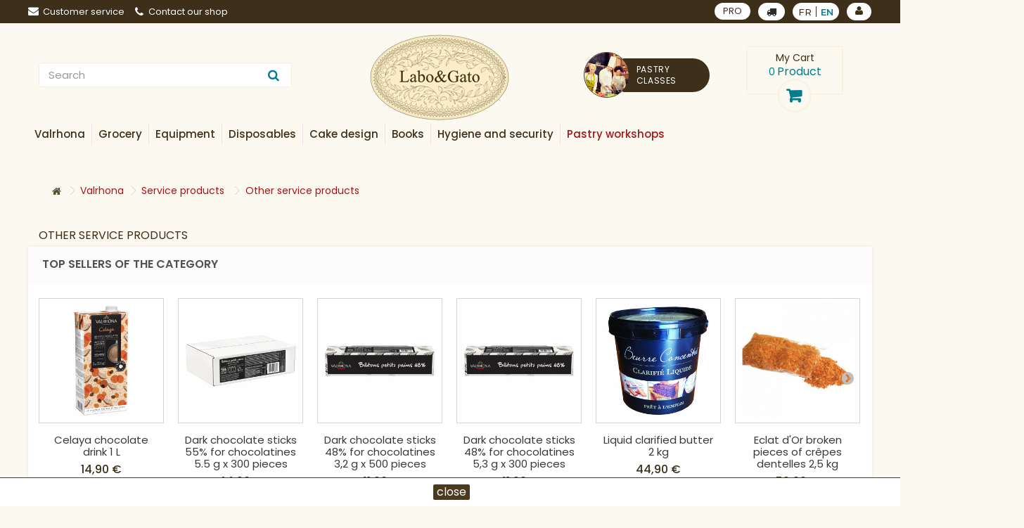

--- FILE ---
content_type: text/html; charset=utf-8
request_url: https://www.laboetgato.fr/en/22-autres-produits-services
body_size: 40021
content:
<!DOCTYPE HTML>
<!--[if lt IE 7]> <html class="no-js lt-ie9 lt-ie8 lt-ie7" lang="en-us"><![endif]-->
<!--[if IE 7]><html class="no-js lt-ie9 lt-ie8 ie7" lang="en-us"><![endif]-->
<!--[if IE 8]><html class="no-js lt-ie9 ie8" lang="en-us"><![endif]-->
<!--[if gt IE 8]> <html class="no-js ie9" lang="en-us"><![endif]-->
<html lang="en-us">
<head>
	<meta charset="utf-8" />
	<title>Other service products - Labo &amp; Gato</title>
        	<meta name="generator" content="PrestaShop" />
	<meta name="robots" content="index,follow" />
	<meta name="viewport" content="width=device-width, minimum-scale=0.25, maximum-scale=1.6, initial-scale=1.0" />
	<meta name="apple-mobile-web-app-capable" content="yes" />
	<link rel="icon" type="image/vnd.microsoft.icon" href="/img/favicon-1.ico?1619699335" />
	<link rel="shortcut icon" type="image/x-icon" href="/img/favicon-1.ico?1619699335" />
            					<link rel="stylesheet" href="/themes/labogato/css/global.css" type="text/css" media="all" />
        					<link rel="stylesheet" href="/themes/labogato/css/autoload/highdpi.css" type="text/css" media="all" />
        					<link rel="stylesheet" href="/themes/labogato/css/autoload/responsive-tables.css" type="text/css" media="all" />
        					<link rel="stylesheet" href="/themes/labogato/css/autoload/uniform.default.css" type="text/css" media="all" />
        					<link rel="stylesheet" href="/js/jquery/plugins/fancybox/jquery.fancybox.css" type="text/css" media="all" />
        					<link rel="stylesheet" href="/modules/nkmgls/views/css/front.css" type="text/css" media="all" />
        					<link rel="stylesheet" href="/themes/labogato/css/product_list.css" type="text/css" media="all" />
        					<link rel="stylesheet" href="/themes/labogato/css/category.css" type="text/css" media="all" />
        					<link rel="stylesheet" href="/themes/labogato/css/scenes.css" type="text/css" media="all" />
        					<link rel="stylesheet" href="/modules/prestablog/views/css/grid-for-1-6-module.css" type="text/css" media="all" />
        					<link rel="stylesheet" href="/themes/labogato/css/modules/blockcart/blockcart.css" type="text/css" media="all" />
        					<link rel="stylesheet" href="/js/jquery/plugins/bxslider/jquery.bxslider.css" type="text/css" media="all" />
        					<link rel="stylesheet" href="/themes/labogato/css/modules/blockcategories/blockcategories.css" type="text/css" media="all" />
        					<link rel="stylesheet" href="/themes/labogato/css/modules/blockcurrencies/blockcurrencies.css" type="text/css" media="all" />
        					<link rel="stylesheet" href="/themes/labogato/css/modules/blockcontact/blockcontact.css" type="text/css" media="all" />
        					<link rel="stylesheet" href="/themes/labogato/css/modules/blockmyaccountfooter/blockmyaccount.css" type="text/css" media="all" />
        					<link rel="stylesheet" href="/themes/labogato/css/modules/blocknewproducts/blocknewproducts.css" type="text/css" media="all" />
        					<link rel="stylesheet" href="/themes/labogato/css/modules/blockspecials/blockspecials.css" type="text/css" media="all" />
        					<link rel="stylesheet" href="/themes/labogato/css/modules/blocktags/blocktags.css" type="text/css" media="all" />
        					<link rel="stylesheet" href="/themes/labogato/css/modules/blockuserinfo/blockuserinfo.css" type="text/css" media="all" />
        					<link rel="stylesheet" href="/themes/labogato/css/modules/blockviewed/blockviewed.css" type="text/css" media="all" />
        					<link rel="stylesheet" href="/themes/labogato/css/modules/blockwishlist/blockwishlist.css" type="text/css" media="all" />
        					<link rel="stylesheet" href="/themes/labogato/css/modules/homefeatured/homefeatured.css" type="text/css" media="all" />
        					<link rel="stylesheet" href="/themes/labogato/css/modules/themeconfigurator/css/hooks.css" type="text/css" media="all" />
        					<link rel="stylesheet" href="/themes/labogato/css/modules/searchsuggestions/views/css/1.6/searchsuggestions.css" type="text/css" media="all" />
        					<link rel="stylesheet" href="/modules/paypal/views/css/paypal.css" type="text/css" media="all" />
        					<link rel="stylesheet" href="/modules/sw_manufacturerslider/css/style.css" type="text/css" media="all" />
        					<link rel="stylesheet" href="/modules/pm_advancedtopmenu/views/css/pm_advancedtopmenu_base.css" type="text/css" media="all" />
        					<link rel="stylesheet" href="/modules/pm_advancedtopmenu/views/css/pm_advancedtopmenu_product.css" type="text/css" media="all" />
        					<link rel="stylesheet" href="/modules/pm_advancedtopmenu/views/css/pm_advancedtopmenu_global-1.css" type="text/css" media="all" />
        					<link rel="stylesheet" href="/modules/pm_advancedtopmenu/views/css/pm_advancedtopmenu_advanced-1.css" type="text/css" media="all" />
        					<link rel="stylesheet" href="/modules/pm_advancedtopmenu/views/css/pm_advancedtopmenu-1.css" type="text/css" media="all" />
        					<link rel="stylesheet" href="/js/jquery/plugins/autocomplete/jquery.autocomplete.css" type="text/css" media="all" />
        					<link rel="stylesheet" href="/modules/infinitescroll/views/css/front.css" type="text/css" media="all" />
        					<link rel="stylesheet" href="/modules/addtocardanimations/views/css/ps16/style.css" type="text/css" media="all" />
        					<link rel="stylesheet" href="/themes/labogato/css/modules/swdeliveryoption/views/css/swdeliveryoption.css" type="text/css" media="all" />
        					<link rel="stylesheet" href="/modules/giftcard/views/css/giftcard.css" type="text/css" media="all" />
        					<link rel="stylesheet" href="/modules/advanceddateofdelivery/views/css/front.css" type="text/css" media="all" />
        					<link rel="stylesheet" href="/modules/layerslider/views/css/layerslider/layerslider.css?v=6.6.5" type="text/css" media="all" />
                        <script type="text/javascript">
var CUSTOMIZE_TEXTFIELD = 1;
var DO_LOADER_MESSAGE = 'Loading';
var DO_LOAD_MORE = 0;
var DO_LOAD_STEPS = '3';
var DO_SCROLL_TOP = 1;
var DO_SHOW_ALL = 0;
var END_MESSAGE = 'All the products have been loaded.';
var FancyboxI18nClose = 'Close';
var FancyboxI18nNext = 'Next';
var FancyboxI18nPrev = 'Previous';
var GIF = 'loader_0.gif';
var GIF_IMG_PATH = 'https://www.laboetgato.fr/modules/infinitescroll/views/img/';
var LOAD_MORE_BACKGROUND_COLOR = null;
var LOAD_MORE_FONT_COLOR = null;
var LOAD_MORE_TEXT = 'Load More';
var LS_Meta = {"v":"6.6.5"};
var SHOW_ALL_BACKGROUND_COLOR = null;
var SHOW_ALL_FONT_COLOR = '#4a10ff';
var SHOW_ALL_TEXT = 'Show All';
var added_to_wishlist = 'The product was successfully added to your wishlist.';
var ajax_allowed = true;
var ajaxsearch = true;
var baseDir = 'https://www.laboetgato.fr/';
var baseUri = 'https://www.laboetgato.fr/';
var comparator_max_item = 3;
var comparedProductsIds = [];
var contentOnly = false;
var currency = {"id":1,"name":"Euro","iso_code":"EUR","iso_code_num":"978","sign":"\u20ac","blank":"1","conversion_rate":"1.000000","deleted":"0","format":"2","decimals":"1","active":"1","prefix":"","suffix":" \u20ac","id_shop_list":null,"force_id":false};
var currencyBlank = 1;
var currencyFormat = 2;
var currencyRate = 1;
var currencySign = '€';
var customizationIdMessage = 'Customization #';
var delete_txt = 'Delete';
var displayList = false;
var freeProductTranslation = 'Free!';
var freeShippingTranslation = 'Free shipping!';
var generated_date = 1769057017;
var hasDeliveryAddress = false;
var id_lang = 2;
var img_dir = 'https://www.laboetgato.fr/themes/labogato/img/';
var instantsearch = false;
var isGuest = 0;
var isLogged = 0;
var isMobile = false;
var loggin_required = 'You must be logged in to manage your wishlist.';
var max_item = 'You cannot add more than 3 product(s) to the product comparison';
var min_item = 'Please select at least one product';
var mywishlist_url = 'https://www.laboetgato.fr/en/module/blockwishlist/mywishlist';
var page_name = 'category';
var priceDisplayMethod = 0;
var priceDisplayPrecision = 2;
var quickView = true;
var removingLinkText = 'remove this product from my cart';
var request = 'https://www.laboetgato.fr/en/22-autres-produits-services';
var reservation_lang_choose_category = 'Choose city';
var reservation_lang_no_available = 'No classes available for this category';
var reservation_site_url = 'https://atelierpatissier.laboetgato.fr/';
var roundMode = 2;
var static_token = 'f53fbfee81d3cd5953f905d29680a773';
var swdo = 0;
var swdoage = 'true';
var toBeDetermined = 'To be determined';
var token = '2c04b81a49790e6917027c5089ad7f3b';
var usingSecureMode = true;
var wishlistProductsIds = false;
</script>

        					<script type="text/javascript" src="/js/jquery/jquery-1.11.0.min.js"></script>
        					<script type="text/javascript" src="/js/jquery/jquery-migrate-1.2.1.min.js"></script>
        					<script type="text/javascript" src="/js/jquery/plugins/jquery.easing.js"></script>
        					<script type="text/javascript" src="/js/tools.js"></script>
        					<script type="text/javascript" src="/themes/labogato/js/global.js"></script>
        					<script type="text/javascript" src="/themes/labogato/js/autoload/10-bootstrap.min.js"></script>
        					<script type="text/javascript" src="/themes/labogato/js/autoload/15-jquery.total-storage.min.js"></script>
        					<script type="text/javascript" src="/themes/labogato/js/autoload/15-jquery.uniform-modified.js"></script>
        					<script type="text/javascript" src="/js/jquery/plugins/fancybox/jquery.fancybox.js"></script>
        					<script type="text/javascript" src="/themes/labogato/js/products-comparison.js"></script>
        					<script type="text/javascript" src="/themes/labogato/js/category.js"></script>
        					<script type="text/javascript" src="/themes/labogato/js/modules/blockcart/ajax-cart.js"></script>
        					<script type="text/javascript" src="/js/jquery/plugins/jquery.scrollTo.js"></script>
        					<script type="text/javascript" src="/js/jquery/plugins/jquery.serialScroll.js"></script>
        					<script type="text/javascript" src="/js/jquery/plugins/bxslider/jquery.bxslider.js"></script>
        					<script type="text/javascript" src="/themes/labogato/js/tools/treeManagement.js"></script>
        					<script type="text/javascript" src="/themes/labogato/js/modules/blockwishlist/js/ajax-wishlist.js"></script>
        					<script type="text/javascript" src="/modules/rm_bestsellerscategory/views/js/rm_bestsellerscategory-1.6.js"></script>
        					<script type="text/javascript" src="/modules/ganalytics/views/js/GoogleAnalyticActionLib.js"></script>
        					<script type="text/javascript" src="/modules/faviconotification/views/js/favico.js"></script>
        					<script type="text/javascript" src="/modules/faviconotification/views/js/faviconotification16.js"></script>
        					<script type="text/javascript" src="/modules/sw_manufacturerslider/js/jquery.jcarousel.min.js"></script>
        					<script type="text/javascript" src="/modules/sw_manufacturerslider/js/slide.js"></script>
        					<script type="text/javascript" src="/modules/swavailablecartupdate/views/js/swavailablecartupdate.js"></script>
        					<script type="text/javascript" src="/modules/sw_reservation_soon/views/js/soon.js"></script>
        					<script type="text/javascript" src="/modules/pm_advancedtopmenu/views/js/pm_advancedtopmenu.js"></script>
        					<script type="text/javascript" src="/js/jquery/plugins/autocomplete/jquery.autocomplete.js"></script>
        					<script type="text/javascript" src="/modules/infinitescroll/views/js/front16.js"></script>
        					<script type="text/javascript" src="/js/jquery/ui/jquery.effects.core.min.js"></script>
        					<script type="text/javascript" src="/js/jquery/ui/jquery.effects.shake.min.js"></script>
        					<script type="text/javascript" src="/modules/swdeliveryoption/views/js/swdeliveryoption.js"></script>
        					<script type="text/javascript" src="/modules/layerslider/views/js/layerslider/greensock.js?v=1.19.0"></script>
        					<script type="text/javascript" src="/modules/layerslider/views/js/layerslider/layerslider.webshopworks.jquery.js?v=6.6.5"></script>
        					<script type="text/javascript" src="/modules/layerslider/views/js/layerslider/layerslider.transitions.js?v=6.6.5"></script>
                <script defer type="text/javascript">/*
 *
 *  2007-2022 PayPal
 *
 *  NOTICE OF LICENSE
 *
 *  This source file is subject to the Academic Free License (AFL 3.0)
 *  that is bundled with this package in the file LICENSE.txt.
 *  It is also available through the world-wide-web at this URL:
 *  http://opensource.org/licenses/afl-3.0.php
 *  If you did not receive a copy of the license and are unable to
 *  obtain it through the world-wide-web, please send an email
 *  to license@prestashop.com so we can send you a copy immediately.
 *
 *  DISCLAIMER
 *
 *  Do not edit or add to this file if you wish to upgrade PrestaShop to newer
 *  versions in the future. If you wish to customize PrestaShop for your
 *  needs please refer to http://www.prestashop.com for more information.
 *
 *  @author 2007-2022 PayPal
 *  @author 202 ecommerce <tech@202-ecommerce.com>
 *  @copyright PayPal
 *  @license http://opensource.org/licenses/osl-3.0.php Open Software License (OSL 3.0)
 *
 */


    

function updateFormDatas()
{
	var nb = $('#quantity_wanted').val();
	var id = $('#idCombination').val();

	$('.paypal_payment_form input[name=quantity]').val(nb);
	$('.paypal_payment_form input[name=id_p_attr]').val(id);
}
	
$(document).ready( function() {
    
		var baseDirPP = baseDir.replace('http:', 'https:');
		
	if($('#in_context_checkout_enabled').val() != 1)
	{
        $(document).on('click','#payment_paypal_express_checkout', function() {
			$('#paypal_payment_form_cart').submit();
			return false;
		});
	}


	var jquery_version = $.fn.jquery.split('.');
	if(jquery_version[0]>=1 && jquery_version[1] >= 7)
	{
		$('body').on('submit',".paypal_payment_form", function () {
			updateFormDatas();
		});
	}
	else {
		$('.paypal_payment_form').live('submit', function () {
			updateFormDatas();
		});
	}

	function displayExpressCheckoutShortcut() {
		var id_product = $('input[name="id_product"]').val();
		var id_product_attribute = $('input[name="id_product_attribute"]').val();
		$.ajax({
			type: "GET",
			url: baseDirPP+'/modules/paypal/express_checkout/ajax.php',
			data: { get_qty: "1", id_product: id_product, id_product_attribute: id_product_attribute },
			cache: false,
			success: function(result) {
				if (result == '1') {
					$('#container_express_checkout').slideDown();
				} else {
					$('#container_express_checkout').slideUp();
				}
				return true;
			}
		});
	}

	$('select[name^="group_"]').change(function () {
		setTimeout(function(){displayExpressCheckoutShortcut()}, 500);
	});

	$('.color_pick').click(function () {
		setTimeout(function(){displayExpressCheckoutShortcut()}, 500);
	});

    if($('body#product').length > 0) {
        setTimeout(function(){displayExpressCheckoutShortcut()}, 500);
    }
	
	
			

	var modulePath = 'modules/paypal';
	var subFolder = '/integral_evolution';

	var fullPath = baseDirPP + modulePath + subFolder;
	var confirmTimer = false;
		
	if ($('form[target="hss_iframe"]').length == 0) {
		if ($('select[name^="group_"]').length > 0)
			displayExpressCheckoutShortcut();
		return false;
	} else {
		checkOrder();
	}

	function checkOrder() {
		if(confirmTimer == false)
			confirmTimer = setInterval(getOrdersCount, 1000);
	}

	});


</script>
			<script type="text/javascript">
				(window.gaDevIds=window.gaDevIds||[]).push('d6YPbH');
				(function(i,s,o,g,r,a,m){i['GoogleAnalyticsObject']=r;i[r]=i[r]||function(){
				(i[r].q=i[r].q||[]).push(arguments)},i[r].l=1*new Date();a=s.createElement(o),
				m=s.getElementsByTagName(o)[0];a.async=1;a.src=g;m.parentNode.insertBefore(a,m)
				})(window,document,'script','//www.google-analytics.com/analytics.js','ga');
				ga('create', 'UA-87073225-1', 'auto');
				ga('require', 'ec');</script><!-- Global site tag (gtag.js) - Google Ads: 1014654134 --> <script async src="https://www.googletagmanager.com/gtag/js?id=AW-1014654134"></script> <script> window.dataLayer = window.dataLayer || []; function gtag(){dataLayer.push(arguments);} gtag("js", new Date()); gtag("config", "AW-1014654134"); </script><!-- Facebook Shop Pro - /PS header -->

	<script type="text/javascript">
	   var nbProductCart = "0";
	   var favico_front_controller = "https://www.laboetgato.fr/en/module/faviconotification/FrontAjaxFaviconotification";
       var BgColor = "#ff0000";
       var TxtColor = "#ffffff";
	</script>

	<!-- MODULE PM_AdvancedTopMenu || Presta-Module.com -->
<!--[if lt IE 8]>
<script type="text/javascript" src="https://www.laboetgato.fr/modules/pm_advancedtopmenu/js/pm_advancedtopmenuiefix.js"></script>
<![endif]-->
<script type="text/javascript">
		var adtm_isToggleMode = true;
		var adtm_menuHamburgerSelector = "#menu-icon, .menu-icon";
</script>
<!-- /MODULE PM_AdvancedTopMenu || Presta-Module.com -->
<script type="text/javascript">
//<![CDATA[
	var animation_places = parseInt(3);
	var fly_to_card_from_modal = Boolean(0);
	var fly_to_card = Boolean(1);
	var fly_to_card_fade_out = Boolean(1);
	var fly_to_card_image_type = parseInt(0);
	var fly_to_card_speed = (parseInt(2)) * 0.5 * 1000;
	var shake_effect = Boolean(0);
	var shake_counts = parseInt(1) + 1;
	var scroll_to_cart = Boolean(0);
	var progress_wheel = Boolean(0);
	var type_of_message = parseInt(0);
	var message_location = parseInt(0);
	var message_text = 'Product {LINKED_NAME} successfully added to your shopping cart';
	var background_message_color = '#00b9e3';
	var text_message_color = '#ffffff';
	var text_message_size = parseInt(14);
	var automatically_message_hide = Boolean(1);
	var message_hide_time = (parseInt(1) + 1) * 1000;
	var link_to_order = 'https://www.laboetgato.fr/en/commande';
	var redirect_to_order = Boolean(0);
	var redirect_after = parseInt(0);
	//]]>
</script>
	<script type="text/javascript" src='https://www.laboetgato.fr/modules/addtocardanimations/views/js/ps16/addToCardAnimation.js'></script>

<script type="text/javascript">
	var asap_display = 0;
	
		var adod_text_single_date = "Approximate date of delivery with this carrier on";
		var adod_text_dates = "Approximate date of delivery with this carrier between";
		var adod_text_and = "and";
	
</script><meta name="generator" content="Powered by Creative Slider 6.6.5 - Multi-Purpose, Responsive, Parallax, Mobile-Friendly Slider Module for PrestaShop." />
<script>
    
        function setcook() {
            var nazwa = 'cookie_ue';
            var wartosc = '1';
            var expire = new Date();
            expire.setMonth(expire.getMonth()+12);
            document.cookie = nazwa + "=" + escape(wartosc) +";path=/;" + ((expire==null)?"" : ("; expires=" + expire.toGMTString()))
        }
        
        function closeUeNotify(){
                            $('#cookieNotice').animate(
                {top: '-200px'}, 
                2500, function(){
                    $('#cookieNotice').hide();
                }); setcook();
                    }
    
</script>
<style>
    
        .closeFontAwesome:before {
            content: "\f00d";
            font-family: "FontAwesome";
            display: inline-block;
            font-size: 23px;
            line-height: 23px;
            color: #4B3A20;
            padding-right: 15px;
            cursor:pointer;
        }
        .closeButtonNormal {
            display:block;
            text-align:center;
            padding:2px 5px;
            border-radius:2px;
            color: #FFFFFF;
            background: #4B3A20;
            cursor:pointer;             
        }
        #cookieNotice p {
            margin:0px; 
            padding:0px;
        }
    
</style>
<div id="cookieNotice" style="padding:0;border-top:1px solid #4B3A20;width: 100%; position: fixed; bottom:0px;background: #FFFFFF; z-index: 9999; font-size: 14px; line-height: 1.3em; font-family: arial; left: 0px; text-align:center; color:#FFF; opacity: 1 ">
    <div id="cookieNoticeContent" style="position:relative; margin:auto; width:100%; display:block;">
    <table style="width:100%;">
      <td style="text-align:center;">
        <span style="display :inline-block;"></span>

                	<span style="display :inline-block;" class="closeButtonNormal" onclick="closeUeNotify()" style="max-width:150px;display:inline-block;margin:2px 0">close</span>
             </td>
     </table>
    </div>
</div>
    
	<link href="https://fonts.googleapis.com/css?family=Montserrat:300,400,500,600" rel="stylesheet">
	<link href="https://fonts.googleapis.com/css?family=Poppins:400,500,600" rel="stylesheet">
    	<script type="text/javascript" src="https://www.laboetgato.fr/themes/labogato/js/jquery.sticky.js"></script>
	<script type="text/javascript" src="https://www.laboetgato.fr/themes/labogato/js/mmenu/jquery.mmenu.all.js"></script>


	<!--[if IE 8]>
	<script src="https://oss.maxcdn.com/libs/html5shiv/3.7.0/html5shiv.js"></script>
	<script src="https://oss.maxcdn.com/libs/respond.js/1.3.0/respond.min.js"></script>
	<![endif]-->
	<link rel="stylesheet" href="https://www.laboetgato.fr/themes/labogato/css/custom.css" type="text/css" media="all" />
	<link rel="stylesheet" href="https://www.laboetgato.fr/themes/labogato/css/swcustom.css" type="text/css" media="all" />
	<link rel="stylesheet" href="https://www.laboetgato.fr/themes/labogato/css/mmenu/jquery.mmenu.all.css" type="text/css" media="all" />

</head>
<body id="category" class="category category-22 category-autres-produits-services hide-left-column hide-right-column lang_en">


<div id="page" class="container-fluid">
	<div class="header-container">
		<header id="header">
			<div class="banner">
				<div class="container">
					<div class="row">
              
					</div>
				</div>
			</div>
			<div class="nav" id="cnav">
				<div class="container">
					<div class="row navbk">
						<div class="col-md-4 col-sm-6 col-xs-12 linksl pdl0">
                <div id="contact-link" >
    <a class="clink-mmenu" href="https://www.laboetgato.fr/en/nous-contacter" title="Customer service"><i class="icon-envelope"></i>Customer service
    </a>
</div>
<a href="https://www.laboetgato.fr/en/content/17-contactez-notre-boutique" class="clink-mmenu shop-phone">
    <i class="icon-phone"></i>Contact our shop
</a>


<!-- Module Presta Blog -->
<div class="prestablog-nav-top">
	<a href="https://www.laboetgato.fr/en/blog">
		Blog
	</a>
</div>
<!-- /Module Presta Blog -->

						</div>
						<div class="col-md-4 col-sm-6 col-xs-12 textc parapreheader">
                						</div>
						<div class="col-md-4 col-sm-12 col-xs-12 iconsr pdr0">
							<div class="d-flex" style="justify-content: flex-end">
								<div class="linkpro link_header_top">
									<a class="clink-mmenu" href="https://www.laboetgato.fr/en/content/14-professional-account" data-title="PRO">
                      PRO
									</a>
								</div>
								<!--<div class="delivery_option_top link_header_top">
                                                <a id="choose-do" class="clink-mmenu fancybox" href="#storeopt" data-title="Delivery options">
                                                    <i class="icon-truck"></i>
                                                    
                                                </a>

                                                <div style="display:none">
                                                    <div id="storeopt" style="width: 600px;
                                                         text-align: justify;">
                                                        <div class="col-md-12">
                                                            <h3>How to recover your products</h3>
                                                            <p>Select your delivery method directly from the list below.</p>
                                                            <p>You can be delivered at home or come directly to pick up your order in store.</p>
                                                            <div class="col-md-10 col-md-offset-1">
                                                                <div class="form-group">
                                                                    <div class="radio ">
                                                                        <table>
                                                                            <tr>
                                                                                <td><svg aria-hidden="true" style="width: 60px;height: 60px" data-prefix="fas" data-icon="truck-moving" role="img" xmlns="http://www.w3.org/2000/svg" viewBox="0 0 640 512" class="svg-inline--fa fa-truck-moving fa-w-20 fa-2x"><path fill="currentColor" d="M621.3 237.3l-58.5-58.5c-12-12-28.3-18.7-45.3-18.7H480V64c0-17.7-14.3-32-32-32H32C14.3 32 0 46.3 0 64v336c0 44.2 35.8 80 80 80 26.3 0 49.4-12.9 64-32.4 14.6 19.6 37.7 32.4 64 32.4 44.2 0 80-35.8 80-80 0-5.5-.6-10.8-1.6-16h163.2c-1.1 5.2-1.6 10.5-1.6 16 0 44.2 35.8 80 80 80s80-35.8 80-80c0-5.5-.6-10.8-1.6-16H624c8.8 0 16-7.2 16-16v-85.5c0-17-6.7-33.2-18.7-45.2zM80 432c-17.6 0-32-14.4-32-32s14.4-32 32-32 32 14.4 32 32-14.4 32-32 32zm128 0c-17.6 0-32-14.4-32-32s14.4-32 32-32 32 14.4 32 32-14.4 32-32 32zm272-224h37.5c4.3 0 8.3 1.7 11.3 4.7l43.3 43.3H480v-48zm48 224c-17.6 0-32-14.4-32-32s14.4-32 32-32 32 14.4 32 32-14.4 32-32 32z" ></path></svg></td>
                                                                                <td style="padding:10px;">
                                                                                    <input style="margin-right:10px;" type="radio" name="optdel" id="optdel_0" onclick="document.location.href = '?setdo=1'">
                                                                                </td>
                                                                                <td style="text-align:justify">
                                                                                    <label for="optdel_0">I have myself delivered</label>
                                                                                </td>
                                                                            </tr>
                                                                        </table>
                                                                    </div>
                                                                </div>
                                                                <div class="form-group">
                                                                    <div class="radio ">
                                                                        <table>
                                                                            <tr>
                                                                                <td><svg aria-hidden="true" data-prefix="fas" data-icon="store-alt" style="width: 60px;height: 60px" role="img" xmlns="http://www.w3.org/2000/svg" viewBox="0 0 640 512" class="svg-inline--fa fa-store-alt fa-w-20 fa-2x"><path fill="currentColor" d="M320 384H128V224H64v256c0 17.7 14.3 32 32 32h256c17.7 0 32-14.3 32-32V224h-64v160zm314.6-241.8l-85.3-128c-6-8.9-16-14.2-26.7-14.2H117.4c-10.7 0-20.7 5.3-26.6 14.2l-85.3 128c-14.2 21.3 1 49.8 26.6 49.8H608c25.5 0 40.7-28.5 26.6-49.8zM512 496c0 8.8 7.2 16 16 16h32c8.8 0 16-7.2 16-16V224h-64v272z" ></path></svg></td>
                                                                                <td style="padding:10px;">
                                                                                    <input type="radio" name="optdel" id="optdel_1"  onclick="document.getElementById('div-select-optd').style.display = 'block';">
                                                                                </td>
                                                                                <td style="text-align:justify">
                                                                                    <label for="optdel_1">I will pick up my order in store</label>
                                                                                </td>
                                                                            </tr>
                                                                        </table>
                                                                    </div>
                                                                    <div id="div-select-optd" class="" style="display:none;text-align: center;margin:20px 0">
                                                                        <select class="uselect-shopl" style="" onchange="document.location.href = this.value">
                                                                            <option selected="selected" data-id="#" value="#">* Select your store</option>
                                                                                                                                                    </select>
                                                                    </div>
                                                                </div>
                                                            </div>
                                                        </div>
                                                    </div>
                                                </div>
                                                <script type="text/javascript">
                                                    
                                                        $(document).ready(function() {
                                                    
                                                                                                            
                                                              if ($('#add_to_cart').length > 0) {
                                                                $('#add_to_cart').find('button[name=Submit]').remove();
                                                                $('#add_to_cart').html('<a href="#storeopt" class="fancybox exclusive" name="need-choose-do" id="need-choose-do"><span>Add to cart</span></a>');
                                                              }
                                                              if ($('.ajax_add_to_cart_button').length > 0 && $('.product_list').length > 0) {
                                                                $('.button-container').find('.ajax_add_to_cart_button').remove();
                                                                $('.button-container').html('<a href="#storeopt" class="fancybox button exclusive btn btn-default" name="need-choose-do" id="need-choose-do"><span>Add to cart</span></a>');
                                                              }

                                                        
                                                                                                        
                                                        });
                                                    
                                                </script>
                                            </div>-->
                      <button id="swselect-delivery-option">
        <i class="icon-truck" aria-hidden="true"></i>
    </button>
<!-- Block languages module -->
    <div id="languages-block-top" class="languages-block link_header_top">
        
        <ul id="first-languages" class="languages-block_ul toogle_content  ">
                            <li >
                                                                                                <a href="https://www.laboetgato.fr/fr/22-autres-produits-services" title="Français (French)">
                                                                                    <span>fr</span>
                                                        </a>
                                        </li>
                            <li class="selected">
                                                <span>en</span>
                                            </li>
                    </ul>
    </div>
    <div id="languages-block-top-m" style="display:none" >
        <div class="clink-mmenu">
                            <span  >
                    
                                                                <a class="amlang" href="https://www.laboetgato.fr/fr/22-autres-produits-services" title="Français (French)">
                                                    
                            <span>fr</span>
                            
                        </a>
                        
                </span>
                            <span  class="selected">
                    
                                                                <a class="amlang" href="https://www.laboetgato.fr/en/22-autres-produits-services" title="English (United States)">
                                                    
                            <span>en</span>
                            
                        </a>
                        
                </span>
                    </div>
    </div>
<!-- /Block languages module -->
<!-- Block user information module NAV  -->
<div class="header_user_info link_header_top">
            <a class="login clink-mmenu" data-title="Log in to your customer account" href="https://www.laboetgato.fr/en/mon-compte" rel="nofollow" title="Log in to your customer account">
            
            <i class="icon-user"></i>
        </a>
    </div>
<!-- /Block user information module NAV -->

							</div>

						</div>
					</div>
				</div>
			</div>
			<div class="top_stick">
          
				<span class="alinkm">
                                <div class="menuToggle" >
                                    <div class="bar1"></div>
                                    <div class="bar2"></div>
                                    <div class="bar3"></div>
                                </div>
                            </span>
				<div id="menum-c">
					<div id="panel-menu">
					</div>
					<div id="panel-infos">
					</div>
				</div>
				<div class="container">
					<div class="row headerbk d-flex_header">
						<div class="col-md-4 searchl col-xs-12 order-xs-3 order-md-3 pdl0">
                
<div id="search_block_top" class="clearfix">
    <form id="searchbox" method="get" action="https://www.laboetgato.fr/en/recherche" >
        <input type="hidden" name="controller" value="search" />
        <input type="hidden" name="orderby" value="position" />
        <input type="hidden" name="orderway" value="desc" />
        <input class="search_query form-control" type="text" id="search_query_top" name="search_query" placeholder="Search" autocomplete="off" />
        <button type="submit" name="submit_search" class="btn btn-default button-search">
                <span>Search</span>
        </button>
    </form>
    <div id="suggestions"></div>    
</div>
<script type="text/javascript">
$(document).ready(function() { 
    var retraso;
    
    $('#search_query_top').on('keydown', function(){
        clearTimeout(retraso);  
    });
    
    $('#search_query_top').on('keyup', function() {
        retraso = setTimeout(function(){
            var key = $('#search_query_top').val();    
            if(key.length < 1) {  
                $('#suggestions').slideUp('slow');
            }
            else {
                var dataString = 'key='+key;

                $.ajax({
                    type: "POST",
                    url: "/modules/searchsuggestions/suggestions.php",
                    data: dataString,
                    success: function(data) {
                        $('#suggestions').slideDown('slow').html(data);
                        $('.suggest-element').on('click', function() {
                            $('#suggestions').slideUp('slow');
                        }); 
                        return false;
                    }
                });
            }
        }, 800); 
    });
    
    $('body').on('click', function() {
        $('#suggestions').slideUp('slow');
    });
});    
</script>

						</div>
						<div class="col-md-4 logoc col-xs-6 order-xs-1 order-md-1">
							<div id="header_logo">
								<a href="https://www.laboetgato.fr/" title="Labo &amp; Gato">
									<img class="logo img-responsive" src="https://www.laboetgato.fr/img/labo-gato-bordeaux-logo-1546962641.jpg" alt="Labo &amp; Gato" width="198" height="123"/>
								</a>
							</div>
						</div>
						<div class="col-md-4 cartr col-xs-6 order-xs-2 order-md-2">
                
<!-- MODULE Block cart -->
    <div class="row bloccartr">
        <div class="col-md-6 pdl0 hidden-md">
            <a href="https://atelierpatissier.laboetgato.fr/en/" target="_blank" class="atelier_link_top">
                <div class="avatar_link_top">
                    <img src="https://www.laboetgato.fr/themes/labogato/img/avatar_ateliers.jpg" alt="">
                </div>
                <span>Pastry classes</span>
            </a>
        </div>
        <div class="col-md-6 col-xs-12  blockcarttop pdr0">
                <div class="shopping_cart">
            <!--		<div class="topcart">-->

            <div class="topcart">
                <a class="linkfcart" href="https://www.laboetgato.fr/en/commande-rapide" title="View my shopping cart" rel="nofollow">
                    <div class="cartcontent">
                        <div class="cartcontent-title">
                            <span class="cart-t2">My Cart</span>
                        </div>
                        <div class="cartcontent-detail">
                            <span class="ajax_cart_quantity">0</span>
                            <span class="ajax_cart_product_txt">Product</span>
                            <span class="ajax_cart_product_txt_s unvisible">Products</span>
                        </div>
                    </div>

                    <div class="cart_ico"></div>

                    

                    
                </a>
                <br />
            </div>

            <div class="botcart">
                <span class="shipping">
                    <a style="color:white" href="https://www.laboetgato.fr/en/content/1-delivery" target="_blank">
                        Free delivery from 49 €
                    </a>
                </span>
            </div>
            <div class="motifscart"></div>
                            <div class="cart_block block exclusive">
                    <div class="block_content">
                        <!-- block list of products -->
                        <div class="cart_block_list">
                                                <p class="cart_block_no_products">
                        No products
                    </p>
                                        <div class="cart-prices">
                        <div class="cart-prices-line first-line">
                            <span class="price cart_block_shipping_cost ajax_cart_shipping_cost unvisible">
                                                            To be determined                                            </span>
                    <span class="unvisible">
                        Shipping
                    </span>
                </div>
                                
                <div class="cart-prices-line last-line">
                    <span class="price cart_block_total ajax_block_cart_total">
                                                                                                                0,00 €
                                                    </span>
                    <span>Total</span>
                </div>
                            </div>
            <p class="cart-buttons">
                <a id="button_order_cart" class="btn btn-default button button-small" href="https://www.laboetgato.fr/en/commande-rapide" title="Check out" rel="nofollow">
                    <span>
                        Check out<i class="icon-chevron-right right"></i>
                    </span>
                </a>
            </p>
        </div>
    </div>
</div><!-- .cart_block -->
</div>
</div>
</div>

    <div id="layer_cart">
        <div class="clearfix">
            <div class="layer_cart_product col-xs-12 col-md-6">
                <span class="cross" title="Close window"></span>
                <h2>
                    <i class="icon-check"></i>Product successfully added to your shopping cart
                </h2>
                <div class="product-image-container layer_cart_img">
                </div>
                <div class="layer_cart_product_info">
                    <span id="layer_cart_product_title" class="product-name"></span>
                    <span id="layer_cart_product_attributes"></span>
                    <div>
                        <strong class="dark">Quantity</strong>
                        <span id="layer_cart_product_quantity"></span>
                    </div>
                    <div>
                        <strong class="dark">Total</strong>
                        <span id="layer_cart_product_price"></span>
                    </div>
                </div>
            </div>
            <div class="layer_cart_cart col-xs-12 col-md-6">
                <h2>
                    <!-- Plural Case [both cases are needed because page may be updated in Javascript] -->
                    <span class="ajax_cart_product_txt_s  unvisible">
                        There are <span class="ajax_cart_quantity">0</span> items in your cart.
                    </span>
                    <!-- Singular Case [both cases are needed because page may be updated in Javascript] -->
                    <span class="ajax_cart_product_txt ">
                        There is 1 item in your cart.
                    </span>
                </h2>

                <div class="layer_cart_row">
                    <strong class="dark">
                        Total products
                                                                                    (tax incl.)
                                                                        </strong>
                    <span class="ajax_block_products_total">
                                            </span>
                </div>

                                
                                
                <div class="button-container">
                    <span class="continue btn btn-default button exclusive-medium" title="Continue shopping">
                        <span>
                            <i class="icon-chevron-left left"></i>Continue shopping
                        </span>
                    </span>
                    <a class="btn btn-default button button-medium"	href="https://www.laboetgato.fr/en/commande-rapide" title="Proceed to checkout" rel="nofollow">
                        <span>
                            Proceed to checkout<i class="icon-chevron-right right"></i>
                        </span>
                    </a>
                </div>
            </div>
        </div>
        <div class="crossseling"></div>
    </div> <!-- #layer_cart -->
    <div class="layer_cart_overlay"></div>

<!-- /MODULE Block cart -->
<!-- MODULE PM_AdvancedTopMenu || Presta-Module.com -->
</div><div class="clear"></div><div id="_desktop_top_menu" class="adtm_menu_container ">
	<div id="adtm_menu" data-activate-menu-id=".advtm_menu_actif_6971aaf922d6d" data-activate-menu-type="element" data-open-method="1">
		<div id="adtm_menu_inner" class="clearfix advtm_open_on_hover">
			<ul id="menu">
																		
																																																								<li class="li-niveau1 advtm_menu_1 sub">
													<a href="https://www.laboetgato.fr/en/3-valrhona" title="Valrhona"  class=" a-niveau1"  data-type="category" data-id="3"><span class="advtm_menu_span advtm_menu_span_1">Valrhona</span><!--[if gte IE 7]><!--></a>
																	<!--<![endif]--><!--[if lte IE 6]><table><tr><td><![endif]-->
					<div class="adtm_sub">
													<table class="columnWrapTable">
							<tr>
																							
																<td class="adtm_column_wrap_td advtm_column_wrap_td_1">
									<div class="adtm_column_wrap advtm_column_wrap_1">
																			<div class="adtm_column_wrap_sizer">&nbsp;</div>
																																																												<div class="adtm_column adtm_column_1">
																																		<span class="column_wrap_title">
																									<a href="https://www.laboetgato.fr/en/4-chocolats-a-patisser" title="Chocolate couvertures"  class=""  data-type="category" data-id="4">Chocolate couvertures</a>
																							</span>
																																															<ul class="adtm_elements adtm_elements_1">
																																																																			<li class="">
																															<a href="https://www.laboetgato.fr/en/13-inspiration" title="Inspiration"  class=""  data-type="category" data-id="13">Inspiration</a>
																											</li>
																																																																																	<li class="">
																															<a href="https://www.laboetgato.fr/en/12-chocolats-double-fermentation" title="Chocolats Double Fermentation"  class=""  data-type="category" data-id="12">Chocolats Double Fermentation</a>
																											</li>
																																																																																	<li class="">
																															<a href="https://www.laboetgato.fr/en/5-chocolats-noirs-de-couverture" title="Dark chocolate couvertures"  class=""  data-type="category" data-id="5">Dark chocolate couvertures</a>
																											</li>
																																																																																	<li class="">
																															<a href="https://www.laboetgato.fr/en/6-chocolats-lait-de-couverture" title="Milk chocolate couvertures"  class=""  data-type="category" data-id="6">Milk chocolate couvertures</a>
																											</li>
																																																																																	<li class="">
																															<a href="https://www.laboetgato.fr/en/7-chocolats-blancs-de-couverture" title="White chocolate couvertures"  class=""  data-type="category" data-id="7">White chocolate couvertures</a>
																											</li>
																																																																																	<li class="">
																															<a href="https://www.laboetgato.fr/en/8-chocolats-blonds-de-couverture" title="Dulcey chocolate"  class=""  data-type="category" data-id="8">Dulcey chocolate</a>
																											</li>
																																																																																	<li class="">
																															<a href="https://www.laboetgato.fr/en/9-p125-coeur-de-guanaja" title="P125 Coeur de Guanaja"  class=""  data-type="category" data-id="9">P125 Coeur de Guanaja</a>
																											</li>
																																																																																	<li class="">
																															<a href="https://www.laboetgato.fr/en/10-gamme-cooking-250-g" title="Bags of F&egrave;ves 250 g"  class=""  data-type="category" data-id="10">Bags of F&egrave;ves 250 g</a>
																											</li>
																																																																																	<li class="">
																															<a href="https://www.laboetgato.fr/en/11-pures-pates-de-cacao" title="Pure cocoa paste"  class=""  data-type="category" data-id="11">Pure cocoa paste</a>
																											</li>
																																						</ul>
																																	</div>
																																																																																	<div class="adtm_column adtm_column_3">
																																		<span class="column_wrap_title">
																									<a href="https://www.laboetgato.fr/en/14-pralines-pates-d-amandes-et-gianduja" title="Nut-based products"  class=""  data-type="category" data-id="14">Nut-based products</a>
																							</span>
																																																									</div>
																																																</div>
								</td>
																															
																<td class="adtm_column_wrap_td advtm_column_wrap_td_7">
									<div class="adtm_column_wrap advtm_column_wrap_7">
																			<div class="adtm_column_wrap_sizer">&nbsp;</div>
																																																												<div class="adtm_column adtm_column_4">
																																		<span class="column_wrap_title">
																									<a href="https://www.laboetgato.fr/en/15-produits-services" title="Service products"  class=""  data-type="category" data-id="15">Service products</a>
																							</span>
																																															<ul class="adtm_elements adtm_elements_4">
																																																																			<li class="">
																															<a href="https://www.laboetgato.fr/en/16-perles-et-pepites" title="Pearls"  class=""  data-type="category" data-id="16">Pearls</a>
																											</li>
																																																																																	<li class="">
																															<a href="https://www.laboetgato.fr/en/17-interieurs-etnao" title="Etnao"  class=""  data-type="category" data-id="17">Etnao</a>
																											</li>
																																																																																	<li class="">
																															<a href="https://www.laboetgato.fr/en/18-beurre-poudre-pate-grue-de-cacao" title="Cocoa butter, powder, paste, nibs"  class=""  data-type="category" data-id="18">Cocoa butter, powder, paste, nibs</a>
																											</li>
																																																																																	<li class="">
																															<a href="https://www.laboetgato.fr/en/19-prets-a-garnir-structura" title="Structura ready-to-fill"  class=""  data-type="category" data-id="19">Structura ready-to-fill</a>
																											</li>
																																																																																	<li class="">
																															<a href="https://www.laboetgato.fr/en/20-pates-a-glacer-et-nappages" title="Melts and glazes"  class=""  data-type="category" data-id="20">Melts and glazes</a>
																											</li>
																																																																																	<li class="">
																															<a href="https://www.laboetgato.fr/en/21-decoration" title="D&eacute;coration"  class=""  data-type="category" data-id="21">D&eacute;coration</a>
																											</li>
																																																																																	<li class="">
																															<a href="https://www.laboetgato.fr/en/22-autres-produits-services" title="Other service products"  class=" advtm_menu_actif advtm_menu_actif_6971aaf922d6d"  data-type="category" data-id="22">Other service products</a>
																											</li>
																																						</ul>
																																	</div>
																																																																																	<div class="adtm_column adtm_column_5">
																																		<span class="column_wrap_title">
																									<a href="https://www.laboetgato.fr/en/23-chocolats-de-degustation" title="Chocolate bars"  class=""  data-type="category" data-id="23">Chocolate bars</a>
																							</span>
																																																									</div>
																																																																																	<div class="adtm_column adtm_column_6">
																																		<span class="column_wrap_title">
																									<a href="https://www.laboetgato.fr/en/24-accessoires-valrhona" title="Moulds and accessories "  class=""  data-type="category" data-id="24">Moulds and accessories </a>
																							</span>
																																																									</div>
																																																</div>
								</td>
																															
																<td class="adtm_column_wrap_td advtm_column_wrap_td_36">
									<div class="adtm_column_wrap advtm_column_wrap_36">
																			<div class="adtm_column_wrap_sizer">&nbsp;</div>
																																																												<div class="adtm_column adtm_column_90">
																																		<span class="column_wrap_title">
																									<a href="https://www.laboetgato.fr/en/7_valrhona" title="" target="_self" class="" ><img src="//www.laboetgato.fr/modules/pm_advancedtopmenu/column_icons/90-en.png" alt="Valrhona all range!" title="Valrhona all range!" width="286" height="209" class="adtm_menu_icon img-responsive" /></a>
																							</span>
																																																									</div>
																																																</div>
								</td>
																						</tr>
						</table>
																								<table style="width: 100%; background-color: #aa1215;" border="0" cellspacing="5" cellpadding="0" align="center">
<tbody>
<tr>
<td style="text-align: center;" align="center"><span style="font-size: 12pt; color: #ffffff;"><strong>Worldwide delivery - Secure payment</strong></span></td>
</tr>
</tbody>
</table>
																				</div>
					<!--[if lte IE 6]></td></tr></table></a><![endif]-->
										</li>
																			
																																																								<li class="li-niveau1 advtm_menu_2 sub">
													<a href="https://www.laboetgato.fr/en/25-produits-alimentaires" title="Grocery"  class=" a-niveau1"  data-type="category" data-id="25"><span class="advtm_menu_span advtm_menu_span_2">Grocery</span><!--[if gte IE 7]><!--></a>
																	<!--<![endif]--><!--[if lte IE 6]><table><tr><td><![endif]-->
					<div class="adtm_sub">
													<table class="columnWrapTable">
							<tr>
																							
																<td class="adtm_column_wrap_td advtm_column_wrap_td_8">
									<div class="adtm_column_wrap advtm_column_wrap_8">
																			<div class="adtm_column_wrap_sizer">&nbsp;</div>
																																																												<div class="adtm_column adtm_column_7">
																																		<span class="column_wrap_title">
																									<a href="https://www.laboetgato.fr/en/26-chocolats" title="Chocolates"  class=""  data-type="category" data-id="26">Chocolates</a>
																							</span>
																																															<ul class="adtm_elements adtm_elements_7">
																																																																			<li class="">
																															<a href="https://www.laboetgato.fr/en/27-chocolats-a-patisser" title="Chocolate couvertures"  class=""  data-type="category" data-id="27">Chocolate couvertures</a>
																											</li>
																																																																																	<li class="">
																															<a href="https://www.laboetgato.fr/en/28-beurre-poudre-pate-grue-de-cacao" title="Cocoa butter, powder, paste, nibs"  class=""  data-type="category" data-id="28">Cocoa butter, powder, paste, nibs</a>
																											</li>
																																																																																	<li class="">
																															<a href="https://www.laboetgato.fr/en/29-produits-chocolates-et-produits-services" title="Chocolate and service products"  class=""  data-type="category" data-id="29">Chocolate and service products</a>
																											</li>
																																																																																	<li class="">
																															<a href="https://www.laboetgato.fr/en/26-chocolats" title="Chocolates"  class=""  data-type="category" data-id="26">Chocolates</a>
																											</li>
																																						</ul>
																																	</div>
																																																																																	<div class="adtm_column adtm_column_8">
																																		<span class="column_wrap_title">
																									<a href="https://www.laboetgato.fr/en/33-fruits-a-coque" title="Nuts"  class=""  data-type="category" data-id="33">Nuts</a>
																							</span>
																																															<ul class="adtm_elements adtm_elements_8">
																																																																			<li class="">
																															<a href="https://www.laboetgato.fr/en/34-fruits-a-coque" title="Nuts"  class=""  data-type="category" data-id="34">Nuts</a>
																											</li>
																																																																																	<li class="">
																															<a href="https://www.laboetgato.fr/en/35-pralines-et-gianduja" title="Pralines et Gianduja"  class=""  data-type="category" data-id="35">Pralines et Gianduja</a>
																											</li>
																																																																																	<li class="">
																															<a href="https://www.laboetgato.fr/en/36-pates-de-pistache" title="Pistachio pastes"  class=""  data-type="category" data-id="36">Pistachio pastes</a>
																											</li>
																																																																																	<li class="">
																															<a href="https://www.laboetgato.fr/en/33-fruits-a-coque" title="Nuts"  class=""  data-type="category" data-id="33">Nuts</a>
																											</li>
																																						</ul>
																																	</div>
																																																																																	<div class="adtm_column adtm_column_9">
																																		<span class="column_wrap_title">
																									<a href="https://www.laboetgato.fr/en/39-fruits" title="Fruits"  class=""  data-type="category" data-id="39">Fruits</a>
																							</span>
																																															<ul class="adtm_elements adtm_elements_9">
																																																																			<li class="">
																															<a href="https://www.laboetgato.fr/en/40-purees-de-fruits" title="Fruit purees"  class=""  data-type="category" data-id="40">Fruit purees</a>
																											</li>
																																																																																	<li class="">
																															<a href="https://www.laboetgato.fr/en/41-fruits-confits" title="Candied fruits"  class=""  data-type="category" data-id="41">Candied fruits</a>
																											</li>
																																																																																	<li class="">
																															<a href="https://www.laboetgato.fr/en/39-fruits" title="Fruits"  class=""  data-type="category" data-id="39">Fruits</a>
																											</li>
																																						</ul>
																																	</div>
																																																																																	<div class="adtm_column adtm_column_10">
																																		<span class="column_wrap_title">
																									<a href="https://www.laboetgato.fr/en/47-aromes-alimentaires" title="Flavours"  class=""  data-type="category" data-id="47">Flavours</a>
																							</span>
																																															<ul class="adtm_elements adtm_elements_10">
																																																																			<li class="">
																															<a href="https://www.laboetgato.fr/en/48-extraits-de-vanille-et-de-cafe" title="Vanilla and coffee extracts"  class=""  data-type="category" data-id="48">Vanilla and coffee extracts</a>
																											</li>
																																																																																	<li class="">
																															<a href="https://www.laboetgato.fr/en/49-aromes-fruits-rouges-et-baies" title="Red fruits an berries flavours"  class=""  data-type="category" data-id="49">Red fruits an berries flavours</a>
																											</li>
																																																																																	<li class="">
																															<a href="https://www.laboetgato.fr/en/52-aromes-agrumes" title="Citrus flavours"  class=""  data-type="category" data-id="52">Citrus flavours</a>
																											</li>
																																																																																	<li class="">
																															<a href="https://www.laboetgato.fr/en/47-aromes-alimentaires" title="Flavours"  class=""  data-type="category" data-id="47">Flavours</a>
																											</li>
																																						</ul>
																																	</div>
																																																</div>
								</td>
																															
																<td class="adtm_column_wrap_td advtm_column_wrap_td_9">
									<div class="adtm_column_wrap advtm_column_wrap_9">
																			<div class="adtm_column_wrap_sizer">&nbsp;</div>
																																																												<div class="adtm_column adtm_column_11">
																																		<span class="column_wrap_title">
																									<a href="https://www.laboetgato.fr/en/68-colorants-alimentaires" title="Food colourings"  class=""  data-type="category" data-id="68">Food colourings</a>
																							</span>
																																															<ul class="adtm_elements adtm_elements_11">
																																																																			<li class="">
																															<a href="https://www.laboetgato.fr/en/69-colorants-en-poudre" title="Colouring powders"  class=""  data-type="category" data-id="69">Colouring powders</a>
																											</li>
																																																																																	<li class="">
																															<a href="https://www.laboetgato.fr/en/72-colorants-metallises-de-surface" title="Metalized dust"  class=""  data-type="category" data-id="72">Metalized dust</a>
																											</li>
																																																																																	<li class="">
																															<a href="https://www.laboetgato.fr/en/74-colorants-liposolubles-a-chocolat" title="Fat-soluble colors"  class=""  data-type="category" data-id="74">Fat-soluble colors</a>
																											</li>
																																																																																	<li class="">
																															<a href="https://www.laboetgato.fr/en/76-sprays-effet-velours" title="Velvet effect sprays"  class=""  data-type="category" data-id="76">Velvet effect sprays</a>
																											</li>
																																																																																	<li class="">
																															<a href="https://www.laboetgato.fr/en/68-colorants-alimentaires" title="Food colourings"  class=""  data-type="category" data-id="68">Food colourings</a>
																											</li>
																																						</ul>
																																	</div>
																																																																																	<div class="adtm_column adtm_column_12">
																																		<span class="column_wrap_title">
																									<a href="https://www.laboetgato.fr/en/80-ingredients-patissiers" title="Ingredients"  class=""  data-type="category" data-id="80">Ingredients</a>
																							</span>
																																															<ul class="adtm_elements adtm_elements_12">
																																																																			<li class="">
																															<a href="https://www.laboetgato.fr/en/81-fondant-glucose-et-sucres" title="Fondant, glucose and sugars"  class=""  data-type="category" data-id="81">Fondant, glucose and sugars</a>
																											</li>
																																																																																	<li class="">
																															<a href="https://www.laboetgato.fr/en/82-bases-et-preparations" title="Bases et pr&eacute;parations"  class=""  data-type="category" data-id="82">Bases et pr&eacute;parations</a>
																											</li>
																																																																																	<li class="">
																															<a href="https://www.laboetgato.fr/en/84-blancs-seches-et-ovoproduits" title="Dried egg whites and egg products "  class=""  data-type="category" data-id="84">Dried egg whites and egg products </a>
																											</li>
																																																																																	<li class="">
																															<a href="https://www.laboetgato.fr/en/85-nappages-glacages-et-sauces-desserts" title="Toppings, icings and desserts sauces"  class=""  data-type="category" data-id="85">Toppings, icings and desserts sauces</a>
																											</li>
																																																																																	<li class="">
																															<a href="https://www.laboetgato.fr/en/87-gelatines" title="Gelatins"  class=""  data-type="category" data-id="87">Gelatins</a>
																											</li>
																																																																																	<li class="">
																															<a href="https://www.laboetgato.fr/en/88-agents-de-graissage" title="Greasing agents"  class=""  data-type="category" data-id="88">Greasing agents</a>
																											</li>
																																																																																	<li class="">
																															<a href="https://www.laboetgato.fr/en/80-ingredients-patissiers" title="Ingredients"  class=""  data-type="category" data-id="80">Ingredients</a>
																											</li>
																																						</ul>
																																	</div>
																																																																																	<div class="adtm_column adtm_column_13">
																																		<span class="column_wrap_title">
																									<a href="https://www.laboetgato.fr/en/92-additifs-alimentaires" title="Additives"  class=""  data-type="category" data-id="92">Additives</a>
																							</span>
																																															<ul class="adtm_elements adtm_elements_13">
																																																																			<li class="">
																															<a href="https://www.laboetgato.fr/en/96-epaississants-et-gelifiants" title="Thickeners and gelling agents"  class=""  data-type="category" data-id="96">Thickeners and gelling agents</a>
																											</li>
																																																																																	<li class="">
																															<a href="https://www.laboetgato.fr/en/97-blancs-seches-ovoproduits-et-proteines" title="Dried egg whites and egg products "  class=""  data-type="category" data-id="97">Dried egg whites and egg products </a>
																											</li>
																																																																																	<li class="">
																															<a href="https://www.laboetgato.fr/en/98-pectines" title="Pectins"  class=""  data-type="category" data-id="98">Pectins</a>
																											</li>
																																																																																	<li class="">
																															<a href="https://www.laboetgato.fr/en/92-additifs-alimentaires" title="Additives"  class=""  data-type="category" data-id="92">Additives</a>
																											</li>
																																						</ul>
																																	</div>
																																																</div>
								</td>
																															
																<td class="adtm_column_wrap_td advtm_column_wrap_td_10">
									<div class="adtm_column_wrap advtm_column_wrap_10">
																			<div class="adtm_column_wrap_sizer">&nbsp;</div>
																																																												<div class="adtm_column adtm_column_14">
																																		<span class="column_wrap_title">
																									<a href="https://www.laboetgato.fr/en/101-vanilles-et-epices" title="Vanilla and spices"  class=""  data-type="category" data-id="101">Vanilla and spices</a>
																							</span>
																																															<ul class="adtm_elements adtm_elements_14">
																																																																			<li class="">
																															<a href="https://www.laboetgato.fr/en/102-vanilles" title="Vanilla"  class=""  data-type="category" data-id="102">Vanilla</a>
																											</li>
																																																																																	<li class="">
																															<a href="https://www.laboetgato.fr/en/103-epices-et-aromates" title="Spices and herbs"  class=""  data-type="category" data-id="103">Spices and herbs</a>
																											</li>
																																																																																	<li class="">
																															<a href="https://www.laboetgato.fr/en/104-sels-et-poivres" title="Salts and peppers"  class=""  data-type="category" data-id="104">Salts and peppers</a>
																											</li>
																																																																																	<li class="">
																															<a href="https://www.laboetgato.fr/en/105-herboristerie" title="Herbalism"  class=""  data-type="category" data-id="105">Herbalism</a>
																											</li>
																																						</ul>
																																	</div>
																																																																																	<div class="adtm_column adtm_column_15">
																																		<span class="column_wrap_title">
																									<a href="https://www.laboetgato.fr/en/120-fonds-de-biscuits-prets-a-garnir" title="Fonds de biscuits pr&ecirc;ts &agrave; garnir"  class=""  data-type="category" data-id="120">Fonds de biscuits pr&ecirc;ts &agrave; garnir</a>
																							</span>
																																																									</div>
																																																																																	<div class="adtm_column adtm_column_16">
																																		<span class="column_wrap_title">
																									<a href="https://www.laboetgato.fr/en/106-confiseries" title="Confectionery"  class=""  data-type="category" data-id="106">Confectionery</a>
																							</span>
																																															<ul class="adtm_elements adtm_elements_16">
																																																																			<li class="">
																															<a href="https://www.laboetgato.fr/en/107-caramels-et-salidou-de-quiberon" title="Caramels and Salidou"  class=""  data-type="category" data-id="107">Caramels and Salidou</a>
																											</li>
																																																																																	<li class="">
																															<a href="https://www.laboetgato.fr/en/108-pralines-roses-de-valence" title="Pink pralines"  class=""  data-type="category" data-id="108">Pink pralines</a>
																											</li>
																																																																																	<li class="">
																															<a href="https://www.laboetgato.fr/en/110-fleurs-cristallisees-de-toulouse" title="Crystallized flowers from Toulouse"  class=""  data-type="category" data-id="110">Crystallized flowers from Toulouse</a>
																											</li>
																																																																																	<li class="">
																															<a href="https://www.laboetgato.fr/en/111-nougats-de-montelimar" title="Nougat from Montelimar"  class=""  data-type="category" data-id="111">Nougat from Montelimar</a>
																											</li>
																																																																																	<li class="">
																															<a href="https://www.laboetgato.fr/en/113-marrons-glaces" title="Candied chestnuts"  class=""  data-type="category" data-id="113">Candied chestnuts</a>
																											</li>
																																																																																	<li class="">
																															<a href="https://www.laboetgato.fr/en/106-confiseries" title="Confectionery"  class=""  data-type="category" data-id="106">Confectionery</a>
																											</li>
																																						</ul>
																																	</div>
																																																																																	<div class="adtm_column adtm_column_17">
																																		<span class="column_wrap_title">
																									<a href="https://www.laboetgato.fr/en/114-alcools-professionnels" title="Professional alcohols"  class=""  data-type="category" data-id="114">Professional alcohols</a>
																							</span>
																																																									</div>
																																																																																	<div class="adtm_column adtm_column_18">
																																		<span class="column_wrap_title">
																									<a href="https://www.laboetgato.fr/en/115-produits-etrangers" title="World food"  class=""  data-type="category" data-id="115">World food</a>
																							</span>
																																															<ul class="adtm_elements adtm_elements_18">
																																																																			<li class="">
																															<a href="https://www.laboetgato.fr/en/116-produits-japonais" title="Japanese products"  class=""  data-type="category" data-id="116">Japanese products</a>
																											</li>
																																																																																	<li class="">
																															<a href="https://www.laboetgato.fr/en/117-produits-italiens" title="Italian products"  class=""  data-type="category" data-id="117">Italian products</a>
																											</li>
																																						</ul>
																																	</div>
																																																																																	<div class="adtm_column adtm_column_19">
																																		<span class="column_wrap_title">
																									<a href="https://www.laboetgato.fr/en/118-produits-frais" title="Fresh products"  class=""  data-type="category" data-id="118">Fresh products</a>
																							</span>
																																																									</div>
																																																																																	<div class="adtm_column adtm_column_20">
																																		<span class="column_wrap_title">
																									<a href="https://www.laboetgato.fr/en/119-bouillons-jus-et-fonds-ariake" title="Ariake bouillons, culinary bases and fonds"  class=""  data-type="category" data-id="119">Ariake bouillons, culinary bases and fonds</a>
																							</span>
																																																									</div>
																																																</div>
								</td>
																															
																<td class="adtm_column_wrap_td advtm_column_wrap_td_20">
									<div class="adtm_column_wrap advtm_column_wrap_20">
																			<div class="adtm_column_wrap_sizer">&nbsp;</div>
																																																												<div class="adtm_column adtm_column_74">
																																		<span class="column_wrap_title">
																									<a href="/en/12_cacao-barry" title=""  class="" ><img src="//www.laboetgato.fr/modules/pm_advancedtopmenu/column_icons/74-en.jpg" alt="cacao barry range" title="cacao barry range" width="246" height="150" class="adtm_menu_icon img-responsive" /></a>
																							</span>
																																																									</div>
																																																																																	<div class="adtm_column adtm_column_75">
																																		<span class="column_wrap_title">
																									<a href="/en/42_silvarem" title=""  class="" ><img src="//www.laboetgato.fr/modules/pm_advancedtopmenu/column_icons/75-en.jpg" alt="silvarem, dried fruits" title="silvarem, dried fruits" width="246" height="150" class="adtm_menu_icon img-responsive" /></a>
																							</span>
																																																									</div>
																																																																																	<div class="adtm_column adtm_column_83">
																																		<span class="column_wrap_title">
																									<a href="/en/agents-de-graissage/8366-ouragan-greasing-sray-500-ml-3027030087075.html" title=""  class="" ><img src="//www.laboetgato.fr/modules/pm_advancedtopmenu/column_icons/83-en.jpg" alt="Ouragan greasing spray, Ancel" title="Ouragan greasing spray, Ancel" width="246" height="150" class="adtm_menu_icon img-responsive" /></a>
																							</span>
																																																									</div>
																																																</div>
								</td>
																						</tr>
						</table>
																								<table style="width: 100%; background-color: #aa1215;" border="0" cellspacing="5" cellpadding="0" align="center">
<tbody>
<tr>
<td style="text-align: center;" align="center"><span style="font-size: 12pt; color: #ffffff;"><strong>Worldwide delivery - Secure payment</strong></span></td>
</tr>
</tbody>
</table>
																				</div>
					<!--[if lte IE 6]></td></tr></table></a><![endif]-->
										</li>
																			
																																																								<li class="li-niveau1 advtm_menu_4 sub">
													<a href="https://www.laboetgato.fr/en/124-materiel" title="Equipment"  class=" a-niveau1"  data-type="category" data-id="124"><span class="advtm_menu_span advtm_menu_span_4">Equipment</span><!--[if gte IE 7]><!--></a>
																	<!--<![endif]--><!--[if lte IE 6]><table><tr><td><![endif]-->
					<div class="adtm_sub">
													<table class="columnWrapTable">
							<tr>
																							
																<td class="adtm_column_wrap_td advtm_column_wrap_td_11">
									<div class="adtm_column_wrap advtm_column_wrap_11">
																			<div class="adtm_column_wrap_sizer">&nbsp;</div>
																																																												<div class="adtm_column adtm_column_21">
																																		<span class="column_wrap_title">
																									<a href="https://www.laboetgato.fr/en/125-moules-et-cercles-a-patisserie" title="Cake frames, circles and moulds"  class=""  data-type="category" data-id="125">Cake frames, circles and moulds</a>
																							</span>
																																															<ul class="adtm_elements adtm_elements_21">
																																																																			<li class="">
																															<a href="https://www.laboetgato.fr/en/133-moules-a-canneles" title="Cannel&eacute; moulds"  class=""  data-type="category" data-id="133">Cannel&eacute; moulds</a>
																											</li>
																																																																																	<li class="">
																															<a href="https://www.laboetgato.fr/en/150-moules-silicone-flexipan-et-silform" title="Silicone moulds, Flexipan, Silpat, Silform,..."  class=""  data-type="category" data-id="150">Silicone moulds, Flexipan, Silpat, Silform,...</a>
																											</li>
																																																																																	<li class="">
																															<a href="https://www.laboetgato.fr/en/154-moules-silicone-silikomart-professional" title="Moules silicone Silikomart Professional"  class=""  data-type="category" data-id="154">Moules silicone Silikomart Professional</a>
																											</li>
																																																																																	<li class="">
																															<a href="https://www.laboetgato.fr/en/153-moules-silicone-rouges-silicon-flex-silikomart" title="Moules silicone rouges Silicon Flex Silikomart"  class=""  data-type="category" data-id="153">Moules silicone rouges Silicon Flex Silikomart</a>
																											</li>
																																																																																	<li class="">
																															<a href="https://www.laboetgato.fr/en/127-cercles-et-cadres-a-patisserie" title="Circles and baking frames"  class=""  data-type="category" data-id="127">Circles and baking frames</a>
																											</li>
																																																																																	<li class="">
																															<a href="https://www.laboetgato.fr/en/126-caisses-et-plaques-a-biscuits" title="Geneose pan and cookie sheets"  class=""  data-type="category" data-id="126">Geneose pan and cookie sheets</a>
																											</li>
																																																																																	<li class="">
																															<a href="https://www.laboetgato.fr/en/130-moules-a-brioches" title="Brioche moulds"  class=""  data-type="category" data-id="130">Brioche moulds</a>
																											</li>
																																																																																	<li class="">
																															<a href="https://www.laboetgato.fr/en/131-moules-a-buches" title="Log moulds"  class=""  data-type="category" data-id="131">Log moulds</a>
																											</li>
																																																																																	<li class="">
																															<a href="https://www.laboetgato.fr/en/132-moules-a-cakes" title="Cake moulds"  class=""  data-type="category" data-id="132">Cake moulds</a>
																											</li>
																																																																																	<li class="">
																															<a href="https://www.laboetgato.fr/en/135-moules-a-cupcakes" title="Cupcakes pans"  class=""  data-type="category" data-id="135">Cupcakes pans</a>
																											</li>
																																																																																	<li class="">
																															<a href="https://www.laboetgato.fr/en/137-moules-a-financiers" title="Financier cake pans"  class=""  data-type="category" data-id="137">Financier cake pans</a>
																											</li>
																																																																																	<li class="">
																															<a href="https://www.laboetgato.fr/en/141-moules-a-madeleines" title="Madeleine pans"  class=""  data-type="category" data-id="141">Madeleine pans</a>
																											</li>
																																																																																	<li class="">
																															<a href="https://www.laboetgato.fr/en/142-moules-a-manques" title="Cake pans"  class=""  data-type="category" data-id="142">Cake pans</a>
																											</li>
																																																																																	<li class="">
																															<a href="https://www.laboetgato.fr/en/144-moules-a-petits-fours" title="Petits fours moulds"  class=""  data-type="category" data-id="144">Petits fours moulds</a>
																											</li>
																																																																																	<li class="">
																															<a href="https://www.laboetgato.fr/en/146-moules-a-savarins" title="Savarin moulds"  class=""  data-type="category" data-id="146">Savarin moulds</a>
																											</li>
																																																																																	<li class="">
																															<a href="https://www.laboetgato.fr/en/147-moules-a-tartes-tartelettes-et-tourtes" title="Pies, tarts and pies moulds"  class=""  data-type="category" data-id="147">Pies, tarts and pies moulds</a>
																											</li>
																																																																																	<li class="">
																															<a href="https://www.laboetgato.fr/en/149-multimoules" title="Multi moulds"  class=""  data-type="category" data-id="149">Multi moulds</a>
																											</li>
																																																																																	<li class="">
																															<a href="https://www.laboetgato.fr/en/125-moules-et-cercles-a-patisserie" title="Cake frames, circles and moulds"  class=""  data-type="category" data-id="125">Cake frames, circles and moulds</a>
																											</li>
																																						</ul>
																																	</div>
																																																</div>
								</td>
																															
																<td class="adtm_column_wrap_td advtm_column_wrap_td_12">
									<div class="adtm_column_wrap advtm_column_wrap_12">
																			<div class="adtm_column_wrap_sizer">&nbsp;</div>
																																																												<div class="adtm_column adtm_column_22">
																																		<span class="column_wrap_title">
																									<a href="https://www.laboetgato.fr/en/156-materiel-et-accessoires-de-patisserie-et-de-cuisine" title="Pastry and cooking equipment and accessories"  class=""  data-type="category" data-id="156">Pastry and cooking equipment and accessories</a>
																							</span>
																																															<ul class="adtm_elements adtm_elements_22">
																																																																			<li class="">
																															<a href="https://www.laboetgato.fr/en/157-plaques-et-grilles-de-cuisson" title="Baking sheets ands girds"  class=""  data-type="category" data-id="157">Baking sheets ands girds</a>
																											</li>
																																																																																	<li class="">
																															<a href="https://www.laboetgato.fr/en/158-toiles-et-papiers-de-cuisson" title="Baking mats and papers"  class=""  data-type="category" data-id="158">Baking mats and papers</a>
																											</li>
																																																																																	<li class="">
																															<a href="https://www.laboetgato.fr/en/159-bassines-et-culs-de-poule" title="Bowls"  class=""  data-type="category" data-id="159">Bowls</a>
																											</li>
																																																																																	<li class="">
																															<a href="https://www.laboetgato.fr/en/160-poches-et-douilles" title="Piping bags and tubes"  class=""  data-type="category" data-id="160">Piping bags and tubes</a>
																											</li>
																																																																																	<li class="">
																															<a href="https://www.laboetgato.fr/en/161-thermometres-balances-et-appareils-de-mesure" title="Thermometers, scales and measuring devices"  class=""  data-type="category" data-id="161">Thermometers, scales and measuring devices</a>
																											</li>
																																																																																	<li class="">
																															<a href="https://www.laboetgato.fr/en/162-spatules-maryses-et-palettes" title="Spatulas, maryses and pallets"  class=""  data-type="category" data-id="162">Spatulas, maryses and pallets</a>
																											</li>
																																																																																	<li class="">
																															<a href="https://www.laboetgato.fr/en/163-fouets" title="Whisks"  class=""  data-type="category" data-id="163">Whisks</a>
																											</li>
																																																																																	<li class="">
																															<a href="https://www.laboetgato.fr/en/164-rouleaux" title="Rolling pins"  class=""  data-type="category" data-id="164">Rolling pins</a>
																											</li>
																																																																																	<li class="">
																															<a href="https://www.laboetgato.fr/en/165-cornes-coupes-pate-et-raclettes" title="Dough scrapers"  class=""  data-type="category" data-id="165">Dough scrapers</a>
																											</li>
																																																																																	<li class="">
																															<a href="https://www.laboetgato.fr/en/166-pinceaux" title="Brushes"  class=""  data-type="category" data-id="166">Brushes</a>
																											</li>
																																																																																	<li class="">
																															<a href="https://www.laboetgato.fr/en/167-dressage-entonnoirs-automatiques-flacons-verseurs-" title="Presentation: funnels, squeeze bottles, ..."  class=""  data-type="category" data-id="167">Presentation: funnels, squeeze bottles, ...</a>
																											</li>
																																																																																	<li class="">
																															<a href="https://www.laboetgato.fr/en/168-louches-ecumoires-fourchettes" title="Ladles, skimmers, forks"  class=""  data-type="category" data-id="168">Ladles, skimmers, forks</a>
																											</li>
																																																																																	<li class="">
																															<a href="https://www.laboetgato.fr/en/169-tamis-et-saupoudreuses" title="Sieves and shakers"  class=""  data-type="category" data-id="169">Sieves and shakers</a>
																											</li>
																																																																																	<li class="">
																															<a href="https://www.laboetgato.fr/en/170-decoupoirs" title="Cutters"  class=""  data-type="category" data-id="170">Cutters</a>
																											</li>
																																																																																	<li class="">
																															<a href="https://www.laboetgato.fr/en/171-tapis-relief" title="Relief mats"  class=""  data-type="category" data-id="171">Relief mats</a>
																											</li>
																																																																																	<li class="">
																															<a href="https://www.laboetgato.fr/en/172-plateaux-tournant" title="Revolving cake stand"  class=""  data-type="category" data-id="172">Revolving cake stand</a>
																											</li>
																																																																																	<li class="">
																															<a href="https://www.laboetgato.fr/en/173-lyres-et-diviseurs" title="Wires and dividers"  class=""  data-type="category" data-id="173">Wires and dividers</a>
																											</li>
																																																																																	<li class="">
																															<a href="https://www.laboetgato.fr/en/156-materiel-et-accessoires-de-patisserie-et-de-cuisine" title="Pastry and cooking equipment and accessories"  class=""  data-type="category" data-id="156">Pastry and cooking equipment and accessories</a>
																											</li>
																																						</ul>
																																	</div>
																																																</div>
								</td>
																															
																<td class="adtm_column_wrap_td advtm_column_wrap_td_13">
									<div class="adtm_column_wrap advtm_column_wrap_13">
																			<div class="adtm_column_wrap_sizer">&nbsp;</div>
																																																												<div class="adtm_column adtm_column_23">
																																		<span class="column_wrap_title">
																									<a href="https://www.laboetgato.fr/en/182-travail-du-chocolat" title="Chocolate making"  class=""  data-type="category" data-id="182">Chocolate making</a>
																							</span>
																																															<ul class="adtm_elements adtm_elements_23">
																																																																			<li class="">
																															<a href="https://www.laboetgato.fr/en/183-tempereuses-et-machines-a-chocolat" title="Chocolate dipping machines and others"  class=""  data-type="category" data-id="183">Chocolate dipping machines and others</a>
																											</li>
																																																																																	<li class="">
																															<a href="https://www.laboetgato.fr/en/184-ustensiles-a-chocolat" title="Chocolate ustensils"  class=""  data-type="category" data-id="184">Chocolate ustensils</a>
																											</li>
																																																																																	<li class="">
																															<a href="https://www.laboetgato.fr/en/185-moules-a-chocolat-bonbons" title="Sweets moulds"  class=""  data-type="category" data-id="185">Sweets moulds</a>
																											</li>
																																																																																	<li class="">
																															<a href="https://www.laboetgato.fr/en/187-moules-a-chocolat-paques" title="Easter moulds"  class=""  data-type="category" data-id="187">Easter moulds</a>
																											</li>
																																																																																	<li class="">
																															<a href="https://www.laboetgato.fr/en/189-moules-a-chocolat-tablettes" title="Tablets moulds"  class=""  data-type="category" data-id="189">Tablets moulds</a>
																											</li>
																																																																																	<li class="">
																															<a href="https://www.laboetgato.fr/en/182-travail-du-chocolat" title="Chocolate making"  class=""  data-type="category" data-id="182">Chocolate making</a>
																											</li>
																																						</ul>
																																	</div>
																																																																																	<div class="adtm_column adtm_column_24">
																																		<span class="column_wrap_title">
																									<a href="https://www.laboetgato.fr/en/191-boulangerie" title="Bakery equipment"  class=""  data-type="category" data-id="191">Bakery equipment</a>
																							</span>
																																															<ul class="adtm_elements adtm_elements_24">
																																																																			<li class="">
																															<a href="https://www.laboetgato.fr/en/192-accessoires-du-boulanger" title="Baker accessories"  class=""  data-type="category" data-id="192">Baker accessories</a>
																											</li>
																																																																																	<li class="">
																															<a href="https://www.laboetgato.fr/en/195-toiles-a-couche" title="Dough fermentation clothes"  class=""  data-type="category" data-id="195">Dough fermentation clothes</a>
																											</li>
																																																																																	<li class="">
																															<a href="https://www.laboetgato.fr/en/196-lames" title="Baker blades"  class=""  data-type="category" data-id="196">Baker blades</a>
																											</li>
																																																																																	<li class="">
																															<a href="https://www.laboetgato.fr/en/198-moules" title="Moulds"  class=""  data-type="category" data-id="198">Moulds</a>
																											</li>
																																																																																	<li class="">
																															<a href="https://www.laboetgato.fr/en/191-boulangerie" title="Bakery equipment"  class=""  data-type="category" data-id="191">Bakery equipment</a>
																											</li>
																																						</ul>
																																	</div>
																																																																																	<div class="adtm_column adtm_column_25">
																																		<span class="column_wrap_title">
																									<a href="https://www.laboetgato.fr/en/201-cuisson" title="Cooking"  class=""  data-type="category" data-id="201">Cooking</a>
																							</span>
																																																									</div>
																																																																																	<div class="adtm_column adtm_column_26">
																																		<span class="column_wrap_title">
																									<a href="https://www.laboetgato.fr/en/214-coutellerie" title="Knives"  class=""  data-type="category" data-id="214">Knives</a>
																							</span>
																																																									</div>
																																																																																	<div class="adtm_column adtm_column_27">
																																		<span class="column_wrap_title">
																									<a href="https://www.laboetgato.fr/en/230-preparation" title="Preparation"  class=""  data-type="category" data-id="230">Preparation</a>
																							</span>
																																																									</div>
																																																																																	<div class="adtm_column adtm_column_28">
																																		<span class="column_wrap_title">
																									<a href="https://www.laboetgato.fr/en/247-stockage" title="Storage"  class=""  data-type="category" data-id="247">Storage</a>
																							</span>
																																																									</div>
																																																																																	<div class="adtm_column adtm_column_29">
																																		<span class="column_wrap_title">
																									<a href="https://www.laboetgato.fr/en/252-presentation-et-service" title="Presentation and service"  class=""  data-type="category" data-id="252">Presentation and service</a>
																							</span>
																																																									</div>
																																																																																	<div class="adtm_column adtm_column_30">
																																		<span class="column_wrap_title">
																									<a href="https://www.laboetgato.fr/en/256-pieces-detachees" title="Spare parts"  class=""  data-type="category" data-id="256">Spare parts</a>
																							</span>
																																																									</div>
																																																</div>
								</td>
																															
																<td class="adtm_column_wrap_td advtm_column_wrap_td_21">
									<div class="adtm_column_wrap advtm_column_wrap_21">
																			<div class="adtm_column_wrap_sizer">&nbsp;</div>
																																																												<div class="adtm_column adtm_column_67">
																																		<span class="column_wrap_title">
																									<a href="/en/11_moule-a-canneles" title=""  class="" ><img src="//www.laboetgato.fr/modules/pm_advancedtopmenu/column_icons/67-en.jpg" alt="the real cannel&eacute; mold, made in france" title="the real cannel&eacute; mold, made in france" width="246" height="150" class="adtm_menu_icon img-responsive" /></a>
																							</span>
																																																									</div>
																																																																																	<div class="adtm_column adtm_column_77">
																																		<span class="column_wrap_title">
																									<a href="/en/27_silikomart" title=""  class="" ><img src="//www.laboetgato.fr/modules/pm_advancedtopmenu/column_icons/77-en.jpg" alt="Professional silicone mold, Silikomart" title="Professional silicone mold, Silikomart" width="246" height="150" class="adtm_menu_icon img-responsive" /></a>
																							</span>
																																																									</div>
																																																																																	<div class="adtm_column adtm_column_78">
																																		<span class="column_wrap_title">
																									<a href="/en/toiles-et-papiers-de-cuisson/11682-non-stick-mat-silpat-400-x-300-mm-3334493210002.html" title=""  class="" ><img src="//www.laboetgato.fr/modules/pm_advancedtopmenu/column_icons/78-en.jpg" alt="Non-stick mat silpat, Matefr" title="Non-stick mat silpat, Matefr" width="246" height="150" class="adtm_menu_icon img-responsive" /></a>
																							</span>
																																																									</div>
																																																</div>
								</td>
																						</tr>
						</table>
												</div>
					<!--[if lte IE 6]></td></tr></table></a><![endif]-->
										</li>
																			
																																																								<li class="li-niveau1 advtm_menu_5 sub">
													<a href="https://www.laboetgato.fr/en/257-usage-unique" title="Disposables"  class=" a-niveau1"  data-type="category" data-id="257"><span class="advtm_menu_span advtm_menu_span_5">Disposables</span><!--[if gte IE 7]><!--></a>
																	<!--<![endif]--><!--[if lte IE 6]><table><tr><td><![endif]-->
					<div class="adtm_sub">
													<table class="columnWrapTable">
							<tr>
																							
																<td class="adtm_column_wrap_td advtm_column_wrap_td_14">
									<div class="adtm_column_wrap advtm_column_wrap_14">
																			<div class="adtm_column_wrap_sizer">&nbsp;</div>
																																																												<div class="adtm_column adtm_column_31">
																																		<span class="column_wrap_title">
																									<a href="https://www.laboetgato.fr/en/258-vaisselle" title="Tableware"  class=""  data-type="category" data-id="258">Tableware</a>
																							</span>
																																															<ul class="adtm_elements adtm_elements_31">
																																																																			<li class="">
																															<a href="https://www.laboetgato.fr/en/259-gobelets-et-verres" title="Tumblers and glasses"  class=""  data-type="category" data-id="259">Tumblers and glasses</a>
																											</li>
																																																																																	<li class="">
																															<a href="https://www.laboetgato.fr/en/260-tasses" title="Mugs"  class=""  data-type="category" data-id="260">Mugs</a>
																											</li>
																																																																																	<li class="">
																															<a href="https://www.laboetgato.fr/en/261-assiettes" title="Plates"  class=""  data-type="category" data-id="261">Plates</a>
																											</li>
																																																																																	<li class="">
																															<a href="https://www.laboetgato.fr/en/262-couverts" title="Cutlery"  class=""  data-type="category" data-id="262">Cutlery</a>
																											</li>
																																																																																	<li class="">
																															<a href="https://www.laboetgato.fr/en/263-plateaux-et-plats" title="Trays and dishes"  class=""  data-type="category" data-id="263">Trays and dishes</a>
																											</li>
																																						</ul>
																																	</div>
																																																																																	<div class="adtm_column adtm_column_32">
																																		<span class="column_wrap_title">
																									<a href="https://www.laboetgato.fr/en/264-verrines" title="Verrines"  class=""  data-type="category" data-id="264">Verrines</a>
																							</span>
																																															<ul class="adtm_elements adtm_elements_32">
																																																																			<li class="">
																															<a href="https://www.laboetgato.fr/en/265-entrees-et-desserts" title="Starters and desserts"  class=""  data-type="category" data-id="265">Starters and desserts</a>
																											</li>
																																																																																	<li class="">
																															<a href="https://www.laboetgato.fr/en/266-mise-en-bouche" title="Apetizer"  class=""  data-type="category" data-id="266">Apetizer</a>
																											</li>
																																																																																	<li class="">
																															<a href="https://www.laboetgato.fr/en/267-cuilleres-et-mini-plats" title="Spoons and mini-dishes"  class=""  data-type="category" data-id="267">Spoons and mini-dishes</a>
																											</li>
																																																																																	<li class="">
																															<a href="https://www.laboetgato.fr/en/268-piques-pinces-et-pipettes" title="Picks, tongs and pipettes"  class=""  data-type="category" data-id="268">Picks, tongs and pipettes</a>
																											</li>
																																						</ul>
																																	</div>
																																																																																	<div class="adtm_column adtm_column_33">
																																		<span class="column_wrap_title">
																									<a href="https://www.laboetgato.fr/en/269-nappes-et-serviettes" title="Tableclothes and napkings"  class=""  data-type="category" data-id="269">Tableclothes and napkings</a>
																							</span>
																																															<ul class="adtm_elements adtm_elements_33">
																																																																			<li class="">
																															<a href="https://www.laboetgato.fr/en/270-nappes" title="Tableclothes"  class=""  data-type="category" data-id="270">Tableclothes</a>
																											</li>
																																																																																	<li class="">
																															<a href="https://www.laboetgato.fr/en/271-serviettes" title="Napkins"  class=""  data-type="category" data-id="271">Napkins</a>
																											</li>
																																																																																	<li class="">
																															<a href="https://www.laboetgato.fr/en/272-blocs-et-fiches" title="Memo pads and sheets"  class=""  data-type="category" data-id="272">Memo pads and sheets</a>
																											</li>
																																						</ul>
																																	</div>
																																																</div>
								</td>
																															
																<td class="adtm_column_wrap_td advtm_column_wrap_td_15">
									<div class="adtm_column_wrap advtm_column_wrap_15">
																			<div class="adtm_column_wrap_sizer">&nbsp;</div>
																																																												<div class="adtm_column adtm_column_34">
																																		<span class="column_wrap_title">
																									<a href="https://www.laboetgato.fr/en/273-emballages" title="Packagings"  class=""  data-type="category" data-id="273">Packagings</a>
																							</span>
																																															<ul class="adtm_elements adtm_elements_34">
																																																																			<li class="">
																															<a href="https://www.laboetgato.fr/en/274-semelles-et-cartons" title="Boards"  class=""  data-type="category" data-id="274">Boards</a>
																											</li>
																																																																																	<li class="">
																															<a href="https://www.laboetgato.fr/en/275-dentelles-papier" title="Doilies"  class=""  data-type="category" data-id="275">Doilies</a>
																											</li>
																																																																																	<li class="">
																															<a href="https://www.laboetgato.fr/en/276-boites-et-ballotins" title="Boxes and ballotins"  class=""  data-type="category" data-id="276">Boxes and ballotins</a>
																											</li>
																																																																																	<li class="">
																															<a href="https://www.laboetgato.fr/en/277-boites-et-pyramides-a-macarons" title="Macaroon boxes and pyramids"  class=""  data-type="category" data-id="277">Macaroon boxes and pyramids</a>
																											</li>
																																																																																	<li class="">
																															<a href="https://www.laboetgato.fr/en/278-rubans-et-bolduc" title="Ribbons and gift ribbons"  class=""  data-type="category" data-id="278">Ribbons and gift ribbons</a>
																											</li>
																																																																																	<li class="">
																															<a href="https://www.laboetgato.fr/en/279-barquettes-et-contenants" title="Containers"  class=""  data-type="category" data-id="279">Containers</a>
																											</li>
																																																																																	<li class="">
																															<a href="https://www.laboetgato.fr/en/280-moules-aluminium" title="Aluminium moulds"  class=""  data-type="category" data-id="280">Aluminium moulds</a>
																											</li>
																																																																																	<li class="">
																															<a href="https://www.laboetgato.fr/en/281-moules-papiers-carton-et-caissettes" title="Baking cups, paper and cardboard moulds"  class=""  data-type="category" data-id="281">Baking cups, paper and cardboard moulds</a>
																											</li>
																																																																																	<li class="">
																															<a href="https://www.laboetgato.fr/en/282-sachets-et-papiers-d-emballage" title="Candy bags"  class=""  data-type="category" data-id="282">Candy bags</a>
																											</li>
																																																																																	<li class="">
																															<a href="https://www.laboetgato.fr/en/283-sacs" title="Bags"  class=""  data-type="category" data-id="283">Bags</a>
																											</li>
																																																																																	<li class="">
																															<a href="https://www.laboetgato.fr/en/284-film-et-papier-aluminium" title="Aluminium foil and clingfilm "  class=""  data-type="category" data-id="284">Aluminium foil and clingfilm </a>
																											</li>
																																																																																	<li class="">
																															<a href="https://www.laboetgato.fr/en/285-accessoires-d-emballage" title="Packing accessories"  class=""  data-type="category" data-id="285">Packing accessories</a>
																											</li>
																																						</ul>
																																	</div>
																																																																																	<div class="adtm_column adtm_column_36">
																																		<span class="column_wrap_title">
																									<a href="https://www.laboetgato.fr/en/286-articles-de-decoration" title="Decoration items"  class=""  data-type="category" data-id="286">Decoration items</a>
																							</span>
																																															<ul class="adtm_elements adtm_elements_36">
																																																																			<li class="">
																															<a href="https://www.laboetgato.fr/en/287-bougies" title="Candles"  class=""  data-type="category" data-id="287">Candles</a>
																											</li>
																																																																																	<li class="">
																															<a href="https://www.laboetgato.fr/en/288-decors-comestibles" title="Edible decorations"  class=""  data-type="category" data-id="288">Edible decorations</a>
																											</li>
																																																																																	<li class="">
																															<a href="https://www.laboetgato.fr/en/289-sujets-de-baptemes-mariage-" title="Baptism and wedding figurines"  class=""  data-type="category" data-id="289">Baptism and wedding figurines</a>
																											</li>
																																																																																	<li class="">
																															<a href="https://www.laboetgato.fr/en/290-pailles-agitateurs-" title="Straws, stirrers,..."  class=""  data-type="category" data-id="290">Straws, stirrers,...</a>
																											</li>
																																						</ul>
																																	</div>
																																																</div>
								</td>
																															
																<td class="adtm_column_wrap_td advtm_column_wrap_td_22">
									<div class="adtm_column_wrap advtm_column_wrap_22">
																			<div class="adtm_column_wrap_sizer">&nbsp;</div>
																																																												<div class="adtm_column adtm_column_84">
																																		<span class="column_wrap_title">
																									<a href="/en/recherche?controller=search&amp;orderby=position&amp;orderway=desc&amp;search_query=white+dessert+box&amp;submit_search=" title=""  class="" ><img src="//www.laboetgato.fr/modules/pm_advancedtopmenu/column_icons/84-en.jpg" alt="white dessert box, matfer" title="white dessert box, matfer" width="300" height="300" class="adtm_menu_icon img-responsive" /></a>
																							</span>
																																																									</div>
																																																</div>
								</td>
																						</tr>
						</table>
												</div>
					<!--[if lte IE 6]></td></tr></table></a><![endif]-->
										</li>
																			
																																																								<li class="li-niveau1 advtm_menu_7 sub">
													<a href="https://www.laboetgato.fr/en/291-decoration-et-cake-design" title="Cake design"  class=" a-niveau1"  data-type="category" data-id="291"><span class="advtm_menu_span advtm_menu_span_7">Cake design</span><!--[if gte IE 7]><!--></a>
																	<!--<![endif]--><!--[if lte IE 6]><table><tr><td><![endif]-->
					<div class="adtm_sub">
													<table class="columnWrapTable">
							<tr>
																							
																<td class="adtm_column_wrap_td advtm_column_wrap_td_23">
									<div class="adtm_column_wrap advtm_column_wrap_23">
																			<div class="adtm_column_wrap_sizer">&nbsp;</div>
																																																												<div class="adtm_column adtm_column_37">
																																		<span class="column_wrap_title">
																									<a href="https://www.laboetgato.fr/en/292-pates-a-sucre-pates-d-amande-gum-paste-" title="Fondant, marzipan, gum paste, &hellip;"  class=""  data-type="category" data-id="292">Fondant, marzipan, gum paste, &hellip;</a>
																							</span>
																																															<ul class="adtm_elements adtm_elements_37">
																																																																			<li class="">
																															<a href="https://www.laboetgato.fr/en/293-pates-a-sucre-pastkolor" title="SweetArt fondant"  class=""  data-type="category" data-id="293">SweetArt fondant</a>
																											</li>
																																																																																	<li class="">
																															<a href="https://www.laboetgato.fr/en/294-pates-a-sucre-satin-ice" title="Satin Ice fondant"  class=""  data-type="category" data-id="294">Satin Ice fondant</a>
																											</li>
																																																																																	<li class="">
																															<a href="https://www.laboetgato.fr/en/295-pates-a-sucre-funcakes" title="FunCakes fondant"  class=""  data-type="category" data-id="295">FunCakes fondant</a>
																											</li>
																																																																																	<li class="">
																															<a href="https://www.laboetgato.fr/en/296-pates-a-sucre-wilton" title="Wilton fondant"  class=""  data-type="category" data-id="296">Wilton fondant</a>
																											</li>
																																																																																	<li class="">
																															<a href="https://www.laboetgato.fr/en/297-pates-a-sucre-renshaw" title="Renshaw fondant"  class=""  data-type="category" data-id="297">Renshaw fondant</a>
																											</li>
																																																																																	<li class="">
																															<a href="https://www.laboetgato.fr/en/299-pates-d-amande" title="Marzipan"  class=""  data-type="category" data-id="299">Marzipan</a>
																											</li>
																																																																																	<li class="">
																															<a href="https://www.laboetgato.fr/en/300-gum-paste-et-pates-de-modelage" title="Gum Paste and modeling paste"  class=""  data-type="category" data-id="300">Gum Paste and modeling paste</a>
																											</li>
																																																																																	<li class="">
																															<a href="https://www.laboetgato.fr/en/292-pates-a-sucre-pates-d-amande-gum-paste-" title="Fondant, marzipan, gum paste, &hellip;"  class=""  data-type="category" data-id="292">Fondant, marzipan, gum paste, &hellip;</a>
																											</li>
																																						</ul>
																																	</div>
																																																																																	<div class="adtm_column adtm_column_38">
																																		<span class="column_wrap_title">
																									<a href="https://www.laboetgato.fr/en/302-decorations-alimentaires" title="Edible decorations"  class=""  data-type="category" data-id="302">Edible decorations</a>
																							</span>
																																															<ul class="adtm_elements adtm_elements_38">
																																																																			<li class="">
																															<a href="https://www.laboetgato.fr/en/303-flocons-et-elements-a-saupoudrer" title="Flakes and sprinkles"  class=""  data-type="category" data-id="303">Flakes and sprinkles</a>
																											</li>
																																																																																	<li class="">
																															<a href="https://www.laboetgato.fr/en/304-sucres-colores" title="Coloured sugars"  class=""  data-type="category" data-id="304">Coloured sugars</a>
																											</li>
																																																																																	<li class="">
																															<a href="https://www.laboetgato.fr/en/305-perles-de-sucre" title="Sugar pearls"  class=""  data-type="category" data-id="305">Sugar pearls</a>
																											</li>
																																																																																	<li class="">
																															<a href="https://www.laboetgato.fr/en/306-feuilles-de-sucre-et-feuilles-azyme" title="Sugar and wafer sheets"  class=""  data-type="category" data-id="306">Sugar and wafer sheets</a>
																											</li>
																																																																																	<li class="">
																															<a href="https://www.laboetgato.fr/en/307-paillettes-alimentaires" title="Edible glitters"  class=""  data-type="category" data-id="307">Edible glitters</a>
																											</li>
																																																																																	<li class="">
																															<a href="https://www.laboetgato.fr/en/310-glacages-de-decoration" title="Icing"  class=""  data-type="category" data-id="310">Icing</a>
																											</li>
																																																																																	<li class="">
																															<a href="https://www.laboetgato.fr/en/311-gels-de-decoration" title="Gels de d&eacute;coration"  class=""  data-type="category" data-id="311">Gels de d&eacute;coration</a>
																											</li>
																																																																																	<li class="">
																															<a href="https://www.laboetgato.fr/en/313-or-et-argent-alimentaire" title="Gold and silver leaves"  class=""  data-type="category" data-id="313">Gold and silver leaves</a>
																											</li>
																																																																																	<li class="">
																															<a href="https://www.laboetgato.fr/en/302-decorations-alimentaires" title="Edible decorations"  class=""  data-type="category" data-id="302">Edible decorations</a>
																											</li>
																																						</ul>
																																	</div>
																																																</div>
								</td>
																															
																<td class="adtm_column_wrap_td advtm_column_wrap_td_24">
									<div class="adtm_column_wrap advtm_column_wrap_24">
																			<div class="adtm_column_wrap_sizer">&nbsp;</div>
																																																												<div class="adtm_column adtm_column_39">
																																		<span class="column_wrap_title">
																									<a href="https://www.laboetgato.fr/en/316-preparations-et-ingredients" title="Preparations and ingredients"  class=""  data-type="category" data-id="316">Preparations and ingredients</a>
																							</span>
																																															<ul class="adtm_elements adtm_elements_39">
																																																																			<li class="">
																															<a href="https://www.laboetgato.fr/en/317-preparations" title="Preparations"  class=""  data-type="category" data-id="317">Preparations</a>
																											</li>
																																																																																	<li class="">
																															<a href="https://www.laboetgato.fr/en/318-ingredients" title="Ingredients"  class=""  data-type="category" data-id="318">Ingredients</a>
																											</li>
																																																																																	<li class="">
																															<a href="https://www.laboetgato.fr/en/319-sans-gluten" title="Gluten free"  class=""  data-type="category" data-id="319">Gluten free</a>
																											</li>
																																						</ul>
																																	</div>
																																																																																	<div class="adtm_column adtm_column_40">
																																		<span class="column_wrap_title">
																									<a href="https://www.laboetgato.fr/en/320-colorants-sprays-et-feutres" title="Colourings, sprays and food pens"  class=""  data-type="category" data-id="320">Colourings, sprays and food pens</a>
																							</span>
																																															<ul class="adtm_elements adtm_elements_40">
																																																																			<li class="">
																															<a href="https://www.laboetgato.fr/en/321-colorants-gel-wilton" title="Wilton icing colors"  class=""  data-type="category" data-id="321">Wilton icing colors</a>
																											</li>
																																																																																	<li class="">
																															<a href="https://www.laboetgato.fr/en/322-colorants-progel-rainbow-dust" title="Rainbow Dust ProGel"  class=""  data-type="category" data-id="322">Rainbow Dust ProGel</a>
																											</li>
																																																																																	<li class="">
																															<a href="https://www.laboetgato.fr/en/323-colorants-metallises-de-surface" title="Metalized dust"  class=""  data-type="category" data-id="323">Metalized dust</a>
																											</li>
																																																																																	<li class="">
																															<a href="https://www.laboetgato.fr/en/326-sprays-effet-velours" title="Velvet effect sprays"  class=""  data-type="category" data-id="326">Velvet effect sprays</a>
																											</li>
																																																																																	<li class="">
																															<a href="https://www.laboetgato.fr/en/327-sprays-colorants" title="Colouring sprays"  class=""  data-type="category" data-id="327">Colouring sprays</a>
																											</li>
																																																																																	<li class="">
																															<a href="https://www.laboetgato.fr/en/328-feutres-alimentaires" title="Food pens"  class=""  data-type="category" data-id="328">Food pens</a>
																											</li>
																																																																																	<li class="">
																															<a href="https://www.laboetgato.fr/en/329-peintures-alimentaires" title="Food paintings"  class=""  data-type="category" data-id="329">Food paintings</a>
																											</li>
																																																																																	<li class="">
																															<a href="https://www.laboetgato.fr/en/330-colorants-pour-aerographe" title="Airbrush colours"  class=""  data-type="category" data-id="330">Airbrush colours</a>
																											</li>
																																																																																	<li class="">
																															<a href="https://www.laboetgato.fr/en/320-colorants-sprays-et-feutres" title="Colourings, sprays and food pens"  class=""  data-type="category" data-id="320">Colourings, sprays and food pens</a>
																											</li>
																																						</ul>
																																	</div>
																																																																																	<div class="adtm_column adtm_column_41">
																																		<span class="column_wrap_title">
																									<a href="https://www.laboetgato.fr/en/333-decorations-non-alimentaires" title="Non-food decorations"  class=""  data-type="category" data-id="333">Non-food decorations</a>
																							</span>
																																															<ul class="adtm_elements adtm_elements_41">
																																																																			<li class="">
																															<a href="https://www.laboetgato.fr/en/334-bougies" title="Candles"  class=""  data-type="category" data-id="334">Candles</a>
																											</li>
																																																																																	<li class="">
																															<a href="https://www.laboetgato.fr/en/336-paillettes-decoratives" title="Decorative glitters"  class=""  data-type="category" data-id="336">Decorative glitters</a>
																											</li>
																																																																																	<li class="">
																															<a href="https://www.laboetgato.fr/en/337-etamines-tiges-et-rubans-de-fleuriste" title="Floral stamens, wire and tapes"  class=""  data-type="category" data-id="337">Floral stamens, wire and tapes</a>
																											</li>
																																																																																	<li class="">
																															<a href="https://www.laboetgato.fr/en/333-decorations-non-alimentaires" title="Non-food decorations"  class=""  data-type="category" data-id="333">Non-food decorations</a>
																											</li>
																																						</ul>
																																	</div>
																																																</div>
								</td>
																															
																<td class="adtm_column_wrap_td advtm_column_wrap_td_25">
									<div class="adtm_column_wrap advtm_column_wrap_25">
																			<div class="adtm_column_wrap_sizer">&nbsp;</div>
																																																												<div class="adtm_column adtm_column_42">
																																		<span class="column_wrap_title">
																									<a href="https://www.laboetgato.fr/en/339-atelier-cupcakes" title="Cupcakes"  class=""  data-type="category" data-id="339">Cupcakes</a>
																							</span>
																																																									</div>
																																																																																	<div class="adtm_column adtm_column_43">
																																		<span class="column_wrap_title">
																									<a href="https://www.laboetgato.fr/en/345-atelier-pops-et-candy" title="Pops et candy"  class=""  data-type="category" data-id="345">Pops et candy</a>
																							</span>
																																																									</div>
																																																																																	<div class="adtm_column adtm_column_44">
																																		<span class="column_wrap_title">
																									<a href="https://www.laboetgato.fr/en/352-emporte-pieces" title="Cutters"  class=""  data-type="category" data-id="352">Cutters</a>
																							</span>
																																																									</div>
																																																																																	<div class="adtm_column adtm_column_45">
																																		<span class="column_wrap_title">
																									<a href="https://www.laboetgato.fr/en/361-glacage" title="Icing"  class=""  data-type="category" data-id="361">Icing</a>
																							</span>
																																																									</div>
																																																																																	<div class="adtm_column adtm_column_46">
																																		<span class="column_wrap_title">
																									<a href="https://www.laboetgato.fr/en/367-ustensiles-et-materiel" title="Utensils and equipment"  class=""  data-type="category" data-id="367">Utensils and equipment</a>
																							</span>
																																																									</div>
																																																																																	<div class="adtm_column adtm_column_47">
																																		<span class="column_wrap_title">
																									<a href="https://www.laboetgato.fr/en/381-moules-de-cuisson" title="Baking moulds"  class=""  data-type="category" data-id="381">Baking moulds</a>
																							</span>
																																															<ul class="adtm_elements adtm_elements_47">
																																																																			<li class="">
																															<a href="https://www.laboetgato.fr/en/382-moules-ronds" title="Round moulds"  class=""  data-type="category" data-id="382">Round moulds</a>
																											</li>
																																																																																	<li class="">
																															<a href="https://www.laboetgato.fr/en/383-moules-carres-et-rectangles" title="Squares and rectangles moulds"  class=""  data-type="category" data-id="383">Squares and rectangles moulds</a>
																											</li>
																																																																																	<li class="">
																															<a href="https://www.laboetgato.fr/en/384-moules-autres-formes" title="Other moulds"  class=""  data-type="category" data-id="384">Other moulds</a>
																											</li>
																																																																																	<li class="">
																															<a href="https://www.laboetgato.fr/en/385-moules-3d" title="3D moulds"  class=""  data-type="category" data-id="385">3D moulds</a>
																											</li>
																																																																																	<li class="">
																															<a href="https://www.laboetgato.fr/en/386-moules-a-cupcakes" title="Cupcakes pans"  class=""  data-type="category" data-id="386">Cupcakes pans</a>
																											</li>
																																																																																	<li class="">
																															<a href="https://www.laboetgato.fr/en/387-moules-speciaux" title="Special moulds"  class=""  data-type="category" data-id="387">Special moulds</a>
																											</li>
																																						</ul>
																																	</div>
																																																																																	<div class="adtm_column adtm_column_48">
																																		<span class="column_wrap_title">
																									<a href="https://www.laboetgato.fr/en/388-moules-silicones-et-dentelles" title="Silicone moulds and lace"  class=""  data-type="category" data-id="388">Silicone moulds and lace</a>
																							</span>
																																																									</div>
																																																																																	<div class="adtm_column adtm_column_49">
																																		<span class="column_wrap_title">
																									<a href="https://www.laboetgato.fr/en/391-boites-semelles-dummies-et-presentoirs" title="Boxes, boards, dummies and displays"  class=""  data-type="category" data-id="391">Boxes, boards, dummies and displays</a>
																							</span>
																																															<ul class="adtm_elements adtm_elements_49">
																																																																			<li class="">
																															<a href="https://www.laboetgato.fr/en/392-boites-a-gateaux" title="Cake boxes"  class=""  data-type="category" data-id="392">Cake boxes</a>
																											</li>
																																																																																	<li class="">
																															<a href="https://www.laboetgato.fr/en/394-semelles-et-cartons" title="Boards"  class=""  data-type="category" data-id="394">Boards</a>
																											</li>
																																																																																	<li class="">
																															<a href="https://www.laboetgato.fr/en/395-dummies" title="Dummies"  class=""  data-type="category" data-id="395">Dummies</a>
																											</li>
																																																																																	<li class="">
																															<a href="https://www.laboetgato.fr/en/391-boites-semelles-dummies-et-presentoirs" title="Boxes, boards, dummies and displays"  class=""  data-type="category" data-id="391">Boxes, boards, dummies and displays</a>
																											</li>
																																						</ul>
																																	</div>
																																																																																	<div class="adtm_column adtm_column_50">
																																		<span class="column_wrap_title">
																									<a href="https://www.laboetgato.fr/en/399-appareils" title="Devices"  class=""  data-type="category" data-id="399">Devices</a>
																							</span>
																																																									</div>
																																																</div>
								</td>
																															
																<td class="adtm_column_wrap_td advtm_column_wrap_td_27">
									<div class="adtm_column_wrap advtm_column_wrap_27">
																			<div class="adtm_column_wrap_sizer">&nbsp;</div>
																																																												<div class="adtm_column adtm_column_79">
																																		<span class="column_wrap_title">
																									<a href="/en/83_pastkolor" title=""  class="" ><img src="//www.laboetgato.fr/modules/pm_advancedtopmenu/column_icons/79-en.jpg" alt="sugarpaste, pastkolor" title="sugarpaste, pastkolor" width="246" height="150" class="adtm_menu_icon img-responsive" /></a>
																							</span>
																																																									</div>
																																																																																	<div class="adtm_column adtm_column_80">
																																		<span class="column_wrap_title">
																									<a href="/en/31_funcakes" title=""  class="" ><img src="//www.laboetgato.fr/modules/pm_advancedtopmenu/column_icons/80-en.jpg" alt="Funcakes range, cake design" title="Funcakes range, cake design" width="246" height="150" class="adtm_menu_icon img-responsive" /></a>
																							</span>
																																																									</div>
																																																																																	<div class="adtm_column adtm_column_81">
																																		<span class="column_wrap_title">
																									<a href="/en/392-boites-a-gateaux" title=""  class="" ><img src="//www.laboetgato.fr/modules/pm_advancedtopmenu/column_icons/81-en.jpg" alt="cake box, PME" title="cake box, PME" width="246" height="150" class="adtm_menu_icon img-responsive" /></a>
																							</span>
																																																									</div>
																																																</div>
								</td>
																						</tr>
						</table>
																								<table style="width: 100%; background-color: #aa1215;" border="0" cellspacing="5" cellpadding="0" align="center">
<tbody>
<tr>
<td style="text-align: center;" align="center"><span style="font-size: 12pt; color: #ffffff;"><strong>Worldwide delivery - Secure payment</strong></span></td>
</tr>
</tbody>
</table>
																				</div>
					<!--[if lte IE 6]></td></tr></table></a><![endif]-->
										</li>
																			
																																																								<li class="li-niveau1 advtm_menu_9 sub">
													<a href="https://www.laboetgato.fr/en/406-librairie" title="Books"  class=" a-niveau1"  data-type="category" data-id="406"><span class="advtm_menu_span advtm_menu_span_9">Books</span><!--[if gte IE 7]><!--></a>
																	<!--<![endif]--><!--[if lte IE 6]><table><tr><td><![endif]-->
					<div class="adtm_sub">
													<table class="columnWrapTable">
							<tr>
																							
																<td class="adtm_column_wrap_td advtm_column_wrap_td_28">
									<div class="adtm_column_wrap advtm_column_wrap_28">
																			<div class="adtm_column_wrap_sizer">&nbsp;</div>
																																																												<div class="adtm_column adtm_column_51">
																																		<span class="column_wrap_title">
																									<a href="https://www.laboetgato.fr/en/407-patisserie-chocolaterie-confiserie-et-glacerie" title="Pastry, chocolate, confectionery and ice cream"  class=""  data-type="category" data-id="407">Pastry, chocolate, confectionery and ice cream</a>
																							</span>
																																															<ul class="adtm_elements adtm_elements_51">
																																																																			<li class="">
																															<a href="https://www.laboetgato.fr/en/407-patisserie-chocolaterie-confiserie-et-glacerie" title="Pastry, chocolate, confectionery and ice cream"  class=""  data-type="category" data-id="407">Pastry, chocolate, confectionery and ice cream</a>
																											</li>
																																						</ul>
																																	</div>
																																																																																	<div class="adtm_column adtm_column_52">
																																		<span class="column_wrap_title">
																									<a href="https://www.laboetgato.fr/en/408-boulangerie-viennoiserie-et-sandwicherie" title="Bakery, pastry and sandwich"  class=""  data-type="category" data-id="408">Bakery, pastry and sandwich</a>
																							</span>
																																															<ul class="adtm_elements adtm_elements_52">
																																																																			<li class="">
																															<a href="https://www.laboetgato.fr/en/408-boulangerie-viennoiserie-et-sandwicherie" title="Bakery, pastry and sandwich"  class=""  data-type="category" data-id="408">Bakery, pastry and sandwich</a>
																											</li>
																																						</ul>
																																	</div>
																																																																																	<div class="adtm_column adtm_column_53">
																																		<span class="column_wrap_title">
																									<a href="https://www.laboetgato.fr/en/409-traiteur-et-receptions" title="Catering and banquets"  class=""  data-type="category" data-id="409">Catering and banquets</a>
																							</span>
																																															<ul class="adtm_elements adtm_elements_53">
																																																																			<li class="">
																															<a href="https://www.laboetgato.fr/en/409-traiteur-et-receptions" title="Catering and banquets"  class=""  data-type="category" data-id="409">Catering and banquets</a>
																											</li>
																																						</ul>
																																	</div>
																																																</div>
								</td>
																															
																<td class="adtm_column_wrap_td advtm_column_wrap_td_29">
									<div class="adtm_column_wrap advtm_column_wrap_29">
																			<div class="adtm_column_wrap_sizer">&nbsp;</div>
																																																												<div class="adtm_column adtm_column_54">
																																		<span class="column_wrap_title">
																									<a href="https://www.laboetgato.fr/en/410-cuisine" title="Cooking"  class=""  data-type="category" data-id="410">Cooking</a>
																							</span>
																																															<ul class="adtm_elements adtm_elements_54">
																																																																			<li class="">
																															<a href="https://www.laboetgato.fr/en/410-cuisine" title="Cooking"  class=""  data-type="category" data-id="410">Cooking</a>
																											</li>
																																						</ul>
																																	</div>
																																																																																	<div class="adtm_column adtm_column_55">
																																		<span class="column_wrap_title">
																									<a href="https://www.laboetgato.fr/en/411-cocktails-vins-et-alcools" title="Cocktails, wines and spirits"  class=""  data-type="category" data-id="411">Cocktails, wines and spirits</a>
																							</span>
																																															<ul class="adtm_elements adtm_elements_55">
																																																																			<li class="">
																															<a href="https://www.laboetgato.fr/en/411-cocktails-vins-et-alcools" title="Cocktails, wines and spirits"  class=""  data-type="category" data-id="411">Cocktails, wines and spirits</a>
																											</li>
																																						</ul>
																																	</div>
																																																																																	<div class="adtm_column adtm_column_56">
																																		<span class="column_wrap_title">
																									<a href="https://www.laboetgato.fr/en/412-formation-professionnelle" title="Professional training"  class=""  data-type="category" data-id="412">Professional training</a>
																							</span>
																																																									</div>
																																																</div>
								</td>
																															
																<td class="adtm_column_wrap_td advtm_column_wrap_td_34">
									<div class="adtm_column_wrap advtm_column_wrap_34">
																			<div class="adtm_column_wrap_sizer">&nbsp;</div>
																																																												<div class="adtm_column adtm_column_87">
																																		<span class="column_wrap_title">
																									<a href="/en/patisserie-chocolaterie-confiserie-et-glacerie/8823-patisserie--9782732442112.html" title=""  class="" ><img src="//www.laboetgato.fr/modules/pm_advancedtopmenu/column_icons/87-en.jpg" alt="P&acirc;tisserie ! Christophe Felder book" title="P&acirc;tisserie ! Christophe Felder book" width="300" height="300" class="adtm_menu_icon img-responsive" /></a>
																							</span>
																																																									</div>
																																																</div>
								</td>
																						</tr>
						</table>
												</div>
					<!--[if lte IE 6]></td></tr></table></a><![endif]-->
										</li>
																			
																																																								<li class="li-niveau1 advtm_menu_10 sub">
													<a href="https://www.laboetgato.fr/en/413-hygiene-et-securite" title="Hygiene and security"  class=" a-niveau1"  data-type="category" data-id="413"><span class="advtm_menu_span advtm_menu_span_10">Hygiene and security</span><!--[if gte IE 7]><!--></a>
																	<!--<![endif]--><!--[if lte IE 6]><table><tr><td><![endif]-->
					<div class="adtm_sub">
													<table class="columnWrapTable">
							<tr>
																							
																<td class="adtm_column_wrap_td advtm_column_wrap_td_32">
									<div class="adtm_column_wrap advtm_column_wrap_32">
																			<div class="adtm_column_wrap_sizer">&nbsp;</div>
																																																												<div class="adtm_column adtm_column_57">
																																		<span class="column_wrap_title">
																									<a href="https://www.laboetgato.fr/en/414-materiel-d-entretien" title="Cleaning materials"  class=""  data-type="category" data-id="414">Cleaning materials</a>
																							</span>
																																															<ul class="adtm_elements adtm_elements_57">
																																																																			<li class="">
																															<a href="https://www.laboetgato.fr/en/414-materiel-d-entretien" title="Cleaning materials"  class=""  data-type="category" data-id="414">Cleaning materials</a>
																											</li>
																																						</ul>
																																	</div>
																																																																																	<div class="adtm_column adtm_column_58">
																																		<span class="column_wrap_title">
																									<a href="https://www.laboetgato.fr/en/415-produits-d-entretien" title="Cleaning products"  class=""  data-type="category" data-id="415">Cleaning products</a>
																							</span>
																																															<ul class="adtm_elements adtm_elements_58">
																																																																			<li class="">
																															<a href="https://www.laboetgato.fr/en/415-produits-d-entretien" title="Cleaning products"  class=""  data-type="category" data-id="415">Cleaning products</a>
																											</li>
																																						</ul>
																																	</div>
																																																																																	<div class="adtm_column adtm_column_59">
																																		<span class="column_wrap_title">
																									<a href="https://www.laboetgato.fr/en/416-vetements-et-protections-individuelles" title="Individual clothing and protection"  class=""  data-type="category" data-id="416">Individual clothing and protection</a>
																							</span>
																																															<ul class="adtm_elements adtm_elements_59">
																																																																			<li class="">
																															<a href="https://www.laboetgato.fr/en/416-vetements-et-protections-individuelles" title="Individual clothing and protection"  class=""  data-type="category" data-id="416">Individual clothing and protection</a>
																											</li>
																																						</ul>
																																	</div>
																																																</div>
								</td>
																															
																<td class="adtm_column_wrap_td advtm_column_wrap_td_33">
									<div class="adtm_column_wrap advtm_column_wrap_33">
																			<div class="adtm_column_wrap_sizer">&nbsp;</div>
																																																												<div class="adtm_column adtm_column_60">
																																		<span class="column_wrap_title">
																									<a href="https://www.laboetgato.fr/en/417-tri-des-dechets" title="Waste sorting and recycling"  class=""  data-type="category" data-id="417">Waste sorting and recycling</a>
																							</span>
																																															<ul class="adtm_elements adtm_elements_60">
																																																																			<li class="">
																															<a href="https://www.laboetgato.fr/en/417-tri-des-dechets" title="Waste sorting and recycling"  class=""  data-type="category" data-id="417">Waste sorting and recycling</a>
																											</li>
																																						</ul>
																																	</div>
																																																																																	<div class="adtm_column adtm_column_61">
																																		<span class="column_wrap_title">
																									<a href="https://www.laboetgato.fr/en/418-traitement-des-nuisibles" title="Pest control"  class=""  data-type="category" data-id="418">Pest control</a>
																							</span>
																																															<ul class="adtm_elements adtm_elements_61">
																																																																			<li class="">
																															<a href="https://www.laboetgato.fr/en/418-traitement-des-nuisibles" title="Pest control"  class=""  data-type="category" data-id="418">Pest control</a>
																											</li>
																																						</ul>
																																	</div>
																																																																																	<div class="adtm_column adtm_column_62">
																																		<span class="column_wrap_title">
																									<a href="https://www.laboetgato.fr/en/419-usage-unique" title="Disposables"  class=""  data-type="category" data-id="419">Disposables</a>
																							</span>
																																															<ul class="adtm_elements adtm_elements_62">
																																																																			<li class="">
																															<a href="https://www.laboetgato.fr/en/419-usage-unique" title="Disposables"  class=""  data-type="category" data-id="419">Disposables</a>
																											</li>
																																						</ul>
																																	</div>
																																																</div>
								</td>
																															
																<td class="adtm_column_wrap_td advtm_column_wrap_td_35">
									<div class="adtm_column_wrap advtm_column_wrap_35">
																			<div class="adtm_column_wrap_sizer">&nbsp;</div>
																																																												<div class="adtm_column adtm_column_88">
																																		<span class="column_wrap_title">
																									<a href="/en/produits-d-entretien/6682-sanitizing-wipe-200-pcs-3334497200924.html" title=""  class="" ><img src="//www.laboetgato.fr/modules/pm_advancedtopmenu/column_icons/88-en.jpg" alt="sanitizing wipe, Matfer" title="sanitizing wipe, Matfer" width="300" height="300" class="adtm_menu_icon img-responsive" /></a>
																							</span>
																																																									</div>
																																																</div>
								</td>
																						</tr>
						</table>
												</div>
					<!--[if lte IE 6]></td></tr></table></a><![endif]-->
										</li>
																			
																																	<li class="li-niveau1 advtm_menu_11 menuHaveNoMobileSubMenu">
													<a href="https://atelierpatissier.laboetgato.fr/en/" title="Pastry workshops"  class=" a-niveau1" ><span class="advtm_menu_span advtm_menu_span_11">Pastry workshops</span></a>
																</li>
												</ul>
		</div>
	</div>
</div>
<div><!-- /MODULE PM_AdvancedTopMenu || Presta-Module.com -->						</div>
              
					</div>
				</div>
			</div>
		</header>
	</div>
	<div class="columns-container">
		<div id="columns" class="container">
                    
<!-- Breadcrumb -->
<div class="breadcrumb clearfix">
	<a class="home" href="https://www.laboetgato.fr/" title="Return to Home"><i class="icon-home"></i></a>
			<span class="navigation-pipe">&gt;</span>
					<span class="navigation_page"><span itemscope itemtype="http://data-vocabulary.org/Breadcrumb"><a itemprop="url" href="https://www.laboetgato.fr/en/3-valrhona" title="Valrhona" ><span itemprop="title">Valrhona</span></a></span><span class="navigation-pipe">></span><span itemscope itemtype="http://data-vocabulary.org/Breadcrumb"><a itemprop="url" href="https://www.laboetgato.fr/en/15-produits-services" title="Service products" ><span itemprop="title">Service products</span></a></span><span class="navigation-pipe">></span>Other service products</span>
			</div>
<!-- /Breadcrumb -->

        			<div id="slider_row" class="row">
				<div id="top_column" class="center_column col-xs-12 col-sm-12"></div>
			</div>
			<div class="row">
                    				<div id="center_column" class="center_column col-xs-12 col-sm-12">
            

	        <h1 class="page-heading product-listing"><span class="cat-name">Other service products&nbsp;</span>
</h1>
        
    			

        <div id="rm_bestsellerscategory_block_category" class="page-product-box block blockproductscategory">
	<h4 class="title_block">Top sellers of the category</h4>

		<div id="rm_bestsellerscategory_list" class="clearfix">
		<ul id="bxslider1" class="bxslider clearfix">
		 			<li class="product-box item">
				<a href="https://www.laboetgato.fr/en/autres-produits-services/2130-celaya-chocolate-drink-1-l-3395320032099.html" class="lnk_img product-image" title="Celaya chocolate drink 1 L"><img src="https://www.laboetgato.fr/492352-home_default/celaya-chocolate-drink-1-l.jpg" alt="Celaya chocolate drink 1 L" /></a>
				<h5 class="product-name">
					<a href="https://www.laboetgato.fr/en/autres-produits-services/2130-celaya-chocolate-drink-1-l-3395320032099.html" title="Celaya chocolate drink 1 L">Celaya chocolate drink 1 L</a>
				</h5>
								<p class="price_display">
					<span itemprop="price" class="price product-price">
						14,90 €					</span>
									</p>
							</li>
					<li class="product-box item">
				<a href="https://www.laboetgato.fr/en/autres-produits-services/836-dark-chocolate-sticks-55-for-chocolatines-55-g-x-300-pieces-3395328183977.html" class="lnk_img product-image" title="Dark chocolate sticks 55% for chocolatines 5.5 g x 300 pieces"><img src="https://www.laboetgato.fr/492348-home_default/dark-chocolate-sticks-55-for-chocolatines-55-g-x-300-pieces.jpg" alt="Dark chocolate sticks 55% for chocolatines 5.5 g x 300 pieces" /></a>
				<h5 class="product-name">
					<a href="https://www.laboetgato.fr/en/autres-produits-services/836-dark-chocolate-sticks-55-for-chocolatines-55-g-x-300-pieces-3395328183977.html" title="Dark chocolate sticks 55% for chocolatines 5.5 g x 300 pieces">Dark chocolate sticks 55% for chocolatines 5.5 g x 300 pieces</a>
				</h5>
								<p class="price_display">
					<span itemprop="price" class="price product-price">
						44,90 €					</span>
									</p>
							</li>
					<li class="product-box item">
				<a href="https://www.laboetgato.fr/en/autres-produits-services/834-dark-chocolate-sticks-48-for-chocolatines-32-g-x-500-pieces-3395328163634.html" class="lnk_img product-image" title="Dark chocolate sticks 48% for chocolatines 3,2 g x 500 pieces"><img src="https://www.laboetgato.fr/492344-home_default/dark-chocolate-sticks-48-for-chocolatines-32-g-x-500-pieces.jpg" alt="Dark chocolate sticks 48% for chocolatines 3,2 g x 500 pieces" /></a>
				<h5 class="product-name">
					<a href="https://www.laboetgato.fr/en/autres-produits-services/834-dark-chocolate-sticks-48-for-chocolatines-32-g-x-500-pieces-3395328163634.html" title="Dark chocolate sticks 48% for chocolatines 3,2 g x 500 pieces">Dark chocolate sticks 48% for chocolatines 3,2 g x 500 pieces</a>
				</h5>
								<p class="price_display">
					<span itemprop="price" class="price product-price">
						41,90 €					</span>
									</p>
							</li>
					<li class="product-box item">
				<a href="https://www.laboetgato.fr/en/autres-produits-services/835-dark-chocolate-sticks-48-for-chocolatines-53-g-x-300-pieces-3395328163627.html" class="lnk_img product-image" title="Dark chocolate sticks 48% for chocolatines 5,3 g x 300 pieces"><img src="https://www.laboetgato.fr/492346-home_default/dark-chocolate-sticks-48-for-chocolatines-53-g-x-300-pieces.jpg" alt="Dark chocolate sticks 48% for chocolatines 5,3 g x 300 pieces" /></a>
				<h5 class="product-name">
					<a href="https://www.laboetgato.fr/en/autres-produits-services/835-dark-chocolate-sticks-48-for-chocolatines-53-g-x-300-pieces-3395328163627.html" title="Dark chocolate sticks 48% for chocolatines 5,3 g x 300 pieces">Dark chocolate sticks 48% for chocolatines 5,3 g x 300 pieces</a>
				</h5>
								<p class="price_display">
					<span itemprop="price" class="price product-price">
						41,90 €					</span>
									</p>
							</li>
					<li class="product-box item">
				<a href="https://www.laboetgato.fr/en/autres-produits-services/865-liquid-clarified-butter-2-kg-3256761100115.html" class="lnk_img product-image" title="Liquid clarified butter 2 kg"><img src="https://www.laboetgato.fr/492621-home_default/liquid-clarified-butter-2-kg.jpg" alt="Liquid clarified butter 2 kg" /></a>
				<h5 class="product-name">
					<a href="https://www.laboetgato.fr/en/autres-produits-services/865-liquid-clarified-butter-2-kg-3256761100115.html" title="Liquid clarified butter 2 kg">Liquid clarified butter 2 kg</a>
				</h5>
								<p class="price_display">
					<span itemprop="price" class="price product-price">
						44,90 €					</span>
									</p>
							</li>
					<li class="product-box item">
				<a href="https://www.laboetgato.fr/en/autres-produits-services/5026-eclat-d-or-broken-pieces-of-crepes-dentelles-25-kg-3395321080297.html" class="lnk_img product-image" title="Eclat d'Or broken pieces of crêpes dentelles 2,5 kg"><img src="https://www.laboetgato.fr/54736-home_default/eclat-d-or-broken-pieces-of-crepes-dentelles-25-kg.jpg" alt="Eclat d'Or broken pieces of crêpes dentelles 2,5 kg" /></a>
				<h5 class="product-name">
					<a href="https://www.laboetgato.fr/en/autres-produits-services/5026-eclat-d-or-broken-pieces-of-crepes-dentelles-25-kg-3395321080297.html" title="Eclat d'Or broken pieces of crêpes dentelles 2,5 kg">Eclat d&#039;Or broken pieces of crêpes dentelles 2,5 kg</a>
				</h5>
								<p class="price_display">
					<span itemprop="price" class="price product-price">
						59,90 €					</span>
									</p>
							</li>
				</ul>
	</div>
	</div>

					<div class="content_sortPagiBar clearfix">
            	<div class="sortPagiBar clearfix">
            		<!--<ul class="display hidden-xs">
	<li class="display-title">View:</li>
    <li id="grid"><a rel="nofollow" href="#" title="Grid"><i class="icon-th-large"></i>Grid</a></li>
    <li id="list"><a rel="nofollow" href="#" title="List"><i class="icon-th-list"></i>List</a></li>
</ul>-->

<form id="productsSortForm" action="https://www.laboetgato.fr/en/22-autres-produits-services" class="productsSortForm">
	<div class="select selector1">
		<label for="selectProductSort">Sort by</label>
		<select id="selectProductSort" class="selectProductSort form-control">
			<option value="name:asc">--</option>
							<option value="price:asc">Price: Lowest first</option>
				<option value="price:desc">Price: Highest first</option>
						<option value="name:asc" selected="selected">Product Name: A to Z</option>
			<option value="name:desc">Product Name: Z to A</option>
							<option value="quantity:desc">In stock</option>
						<option value="reference:asc">Reference: Lowest first</option>
			<option value="reference:desc">Reference: Highest first</option>
		</select>
	</div>
</form>
<!-- /Sort products -->
			
	
                								<!-- nbr product/page -->
		<!-- /nbr product/page -->

				</div>
                <div class="top-pagination-content clearfix">
                		<form method="post" action="https://www.laboetgato.fr/en/comparaison-produits" class="compare-form">
		<button type="submit" class="btn btn-default button button-medium bt_compare bt_compare" disabled="disabled">
			<span>Compare (<strong class="total-compare-val">0</strong>)<i class="icon-chevron-right right"></i></span>
		</button>
		<input type="hidden" name="compare_product_count" class="compare_product_count" value="0" />
		<input type="hidden" name="compare_product_list" class="compare_product_list" value="" />
	</form>
			
		
		
		
	
					
	
												<!-- Pagination -->
	<div id="pagination" class="pagination clearfix">
	    			</div>
    <div class="product-count">
    	        	                        	                        	Showing 1 - 6 of 6 items
		    </div>
	<!-- /Pagination -->

                </div>
			</div>
			    
                                    
    
    
        
    
    <!-- Products list -->
    <ul class="product_list grid row">
                    
            
            
            <li class="ajax_block_product
     col-xs-12 col-sm-4 col-md-3             first-in-line
    
    
            first-item-of-tablet-line
    
            first-item-of-mobile-line
    
    ">
    <div class="product-container" itemscope itemtype="http://schema.org/Product">
        <div class="left-block">
            <div class="product-image-container">
                <a class="product_img_link" href="https://www.laboetgato.fr/en/autres-produits-services/2130-celaya-chocolate-drink-1-l-3395320032099.html" title="Celaya chocolate drink 1 L" itemprop="url">
                    <img class="replace-2x img-responsive" src="https://www.laboetgato.fr/492352-home_default/celaya-chocolate-drink-1-l.jpg" alt="Celaya chocolate drink 1 L" title="Celaya chocolate drink 1 L"  width="300" height="300" itemprop="image" />
                </a>
                                    <div class="quick-view-wrapper-mobile">
                        <a class="quick-view-mobile" href="https://www.laboetgato.fr/en/autres-produits-services/2130-celaya-chocolate-drink-1-l-3395320032099.html" rel="https://www.laboetgato.fr/en/autres-produits-services/2130-celaya-chocolate-drink-1-l-3395320032099.html">
                            <i class="icon-eye-open"></i>
                        </a>
                    </div>
                    <a class="quick-view" href="https://www.laboetgato.fr/en/autres-produits-services/2130-celaya-chocolate-drink-1-l-3395320032099.html" rel="https://www.laboetgato.fr/en/autres-produits-services/2130-celaya-chocolate-drink-1-l-3395320032099.html">
                        <span>Quick view</span>
                    </a>
                                                    <div class="content_price" itemprop="offers" itemscope itemtype="http://schema.org/Offer">
                                                    <span itemprop="price" class="price product-price">
                                
                        14,90 €                    </span>
                    <meta itemprop="priceCurrency" content="EUR" />
                                                                <span class="unvisible">
                                                            <link itemprop="availability" href="http://schema.org/InStock" />Available                                                    </span>
                                        
                    
                            </div>
                            </div>

</div>
<div class="right-block">
    <h5 itemprop="name">
        <a class="product-name" href="https://www.laboetgato.fr/en/autres-produits-services/2130-celaya-chocolate-drink-1-l-3395320032099.html" title="Celaya chocolate drink 1 L" itemprop="url" >
        Celaya chocolate drink 1 L
    </a>
</h5>
    <div>
        <div class="productreviews">
            <div itemprop="aggregateRating" itemscope itemtype="https://schema.org/AggregateRating">



                <img src="https://www.laboetgato.fr/modules/lgcomments/views/img/1/10stars.png" width="100px">

                                    <link itemprop="ratingValue" content="10" />
                    <link itemprop="reviewCount" content="21" />
                    <span style="width:100px; text-align:center;">21 avis</span>
                            </div>
        </div>
    </div>

<p class="product-desc" itemprop="description">
    Made with real dark chocolate, Valrhona proposes this ready-to-use drink for making a very smooth, creamy, with a very chocolatey taste and a minimum of added sugar hot chocolate drink.
</p>
            <span class="availability">
                            <span class=" label-success">
Available</span>
</span>
    <div class="content_price">
                    
            <span class="price product-price">
        14,90 €    </span>
        
    
    
</div>
<div class="button-container">
                            <a class="button ajax_add_to_cart_button btn btn-default" href="https://www.laboetgato.fr/en/panier?add=1&amp;id_product=2130&amp;token=f53fbfee81d3cd5953f905d29680a773" rel="nofollow" title="Add to cart" data-id-product="2130" data-minimal_quantity="1">
            <span>Add to cart</span>
        </a>
    <a class="button lnk_view btn btn-default" href="https://www.laboetgato.fr/en/autres-produits-services/2130-celaya-chocolate-drink-1-l-3395320032099.html" title="View">
    <span>More</span>
</a>
</div>
    <div class="color-list-container"></div>
<div class="product-flags">
                    </div>

</div>
    <div class="functional-buttons clearfix">
        
<div class="wishlist">
	<a class="addToWishlist wishlistProd_2130" href="#" rel="2130" onclick="WishlistCart('wishlist_block_list', 'add', '2130', false, 1); return false;">
		Add to Wishlist
	</a>
</div>

                    <div class="compare">
                <a class="add_to_compare" href="https://www.laboetgato.fr/en/autres-produits-services/2130-celaya-chocolate-drink-1-l-3395320032099.html" data-id-product="2130">Add to Compare</a>
            </div>
            </div>
</div><!-- .product-container> -->
</li>
            
            
            
            <li class="ajax_block_product
     col-xs-12 col-sm-4 col-md-3     
    
    
            last-item-of-mobile-line
    
    ">
    <div class="product-container" itemscope itemtype="http://schema.org/Product">
        <div class="left-block">
            <div class="product-image-container">
                <a class="product_img_link" href="https://www.laboetgato.fr/en/autres-produits-services/834-dark-chocolate-sticks-48-for-chocolatines-32-g-x-500-pieces-3395328163634.html" title="Dark chocolate sticks 48% for chocolatines 3,2 g x 500 pieces" itemprop="url">
                    <img class="replace-2x img-responsive" src="https://www.laboetgato.fr/492344-home_default/dark-chocolate-sticks-48-for-chocolatines-32-g-x-500-pieces.jpg" alt="Dark chocolate sticks 55% for chocolatines 3,2 g x 500 pieces" title="Dark chocolate sticks 55% for chocolatines 3,2 g x 500 pieces"  width="300" height="300" itemprop="image" />
                </a>
                                    <div class="quick-view-wrapper-mobile">
                        <a class="quick-view-mobile" href="https://www.laboetgato.fr/en/autres-produits-services/834-dark-chocolate-sticks-48-for-chocolatines-32-g-x-500-pieces-3395328163634.html" rel="https://www.laboetgato.fr/en/autres-produits-services/834-dark-chocolate-sticks-48-for-chocolatines-32-g-x-500-pieces-3395328163634.html">
                            <i class="icon-eye-open"></i>
                        </a>
                    </div>
                    <a class="quick-view" href="https://www.laboetgato.fr/en/autres-produits-services/834-dark-chocolate-sticks-48-for-chocolatines-32-g-x-500-pieces-3395328163634.html" rel="https://www.laboetgato.fr/en/autres-produits-services/834-dark-chocolate-sticks-48-for-chocolatines-32-g-x-500-pieces-3395328163634.html">
                        <span>Quick view</span>
                    </a>
                                                    <div class="content_price" itemprop="offers" itemscope itemtype="http://schema.org/Offer">
                                                    <span itemprop="price" class="price product-price">
                                
                        41,90 €                    </span>
                    <meta itemprop="priceCurrency" content="EUR" />
                                                                <span class="unvisible">
                                                            <link itemprop="availability" href="http://schema.org/InStock" />Available                                                    </span>
                                        
                    
                            </div>
                            </div>

</div>
<div class="right-block">
    <h5 itemprop="name">
        <a class="product-name" href="https://www.laboetgato.fr/en/autres-produits-services/834-dark-chocolate-sticks-48-for-chocolatines-32-g-x-500-pieces-3395328163634.html" title="Dark chocolate sticks 48% for chocolatines 3,2 g x 500 pieces" itemprop="url" >
        Dark chocolate sticks 48% for chocolatines 3,2 g x 500 pieces
    </a>
</h5>
    <div>
        <div class="productreviews">
            <div itemprop="aggregateRating" itemscope itemtype="https://schema.org/AggregateRating">



                <img src="https://www.laboetgato.fr/modules/lgcomments/views/img/1/10stars.png" width="100px">

                                    <link itemprop="ratingValue" content="10" />
                    <link itemprop="reviewCount" content="1" />
                    <span style="width:100px; text-align:center;">1 avis</span>
                            </div>
        </div>
    </div>

<p class="product-desc" itemprop="description">
    Dark chocolate sticks 48% for chocolatines 3,2 g x 500 pieces

A balanced chocolate taste, with a very full, long palate.
</p>
            <span class="availability">
                            <span class=" label-success">
Available</span>
</span>
    <div class="content_price">
                    
            <span class="price product-price">
        41,90 €    </span>
        
    
    
</div>
<div class="button-container">
                            <a class="button ajax_add_to_cart_button btn btn-default" href="https://www.laboetgato.fr/en/panier?add=1&amp;id_product=834&amp;token=f53fbfee81d3cd5953f905d29680a773" rel="nofollow" title="Add to cart" data-id-product="834" data-minimal_quantity="1">
            <span>Add to cart</span>
        </a>
    <a class="button lnk_view btn btn-default" href="https://www.laboetgato.fr/en/autres-produits-services/834-dark-chocolate-sticks-48-for-chocolatines-32-g-x-500-pieces-3395328163634.html" title="View">
    <span>More</span>
</a>
</div>
    <div class="color-list-container"></div>
<div class="product-flags">
                    </div>

</div>
    <div class="functional-buttons clearfix">
        
<div class="wishlist">
	<a class="addToWishlist wishlistProd_834" href="#" rel="834" onclick="WishlistCart('wishlist_block_list', 'add', '834', false, 1); return false;">
		Add to Wishlist
	</a>
</div>

                    <div class="compare">
                <a class="add_to_compare" href="https://www.laboetgato.fr/en/autres-produits-services/834-dark-chocolate-sticks-48-for-chocolatines-32-g-x-500-pieces-3395328163634.html" data-id-product="834">Add to Compare</a>
            </div>
            </div>
</div><!-- .product-container> -->
</li>
            
            
            
            <li class="ajax_block_product
     col-xs-12 col-sm-4 col-md-3     
    
    
            first-item-of-mobile-line
    
    ">
    <div class="product-container" itemscope itemtype="http://schema.org/Product">
        <div class="left-block">
            <div class="product-image-container">
                <a class="product_img_link" href="https://www.laboetgato.fr/en/autres-produits-services/835-dark-chocolate-sticks-48-for-chocolatines-53-g-x-300-pieces-3395328163627.html" title="Dark chocolate sticks 48% for chocolatines 5,3 g x 300 pieces" itemprop="url">
                    <img class="replace-2x img-responsive" src="https://www.laboetgato.fr/492346-home_default/dark-chocolate-sticks-48-for-chocolatines-53-g-x-300-pieces.jpg" alt="Dark chocolate sticks 55% for chocolatines 5,3 g x 300 pieces" title="Dark chocolate sticks 55% for chocolatines 5,3 g x 300 pieces"  width="300" height="300" itemprop="image" />
                </a>
                                    <div class="quick-view-wrapper-mobile">
                        <a class="quick-view-mobile" href="https://www.laboetgato.fr/en/autres-produits-services/835-dark-chocolate-sticks-48-for-chocolatines-53-g-x-300-pieces-3395328163627.html" rel="https://www.laboetgato.fr/en/autres-produits-services/835-dark-chocolate-sticks-48-for-chocolatines-53-g-x-300-pieces-3395328163627.html">
                            <i class="icon-eye-open"></i>
                        </a>
                    </div>
                    <a class="quick-view" href="https://www.laboetgato.fr/en/autres-produits-services/835-dark-chocolate-sticks-48-for-chocolatines-53-g-x-300-pieces-3395328163627.html" rel="https://www.laboetgato.fr/en/autres-produits-services/835-dark-chocolate-sticks-48-for-chocolatines-53-g-x-300-pieces-3395328163627.html">
                        <span>Quick view</span>
                    </a>
                                                    <div class="content_price" itemprop="offers" itemscope itemtype="http://schema.org/Offer">
                                                    <span itemprop="price" class="price product-price">
                                
                        41,90 €                    </span>
                    <meta itemprop="priceCurrency" content="EUR" />
                                                                <span class="unvisible">
                                                            <link itemprop="availability" href="http://schema.org/InStock" />Available                                                    </span>
                                        
                    
                            </div>
                            </div>

</div>
<div class="right-block">
    <h5 itemprop="name">
        <a class="product-name" href="https://www.laboetgato.fr/en/autres-produits-services/835-dark-chocolate-sticks-48-for-chocolatines-53-g-x-300-pieces-3395328163627.html" title="Dark chocolate sticks 48% for chocolatines 5,3 g x 300 pieces" itemprop="url" >
        Dark chocolate sticks 48% for chocolatines 5,3 g x 300 pieces
    </a>
</h5>
    <div>
        <div class="productreviews">
            <div itemprop="aggregateRating" itemscope itemtype="https://schema.org/AggregateRating">



                <img src="https://www.laboetgato.fr/modules/lgcomments/views/img/1/10stars.png" width="100px">

                                    <link itemprop="ratingValue" content="10" />
                    <link itemprop="reviewCount" content="6" />
                    <span style="width:100px; text-align:center;">6 avis</span>
                            </div>
        </div>
    </div>

<p class="product-desc" itemprop="description">
    Dark chocolate sticks 48% for chocolatines 5,3 g x 300 pieces

A balanced chocolate taste, with a very full, long palate.
</p>
            <span class="availability">
                            <span class=" label-success">
Available</span>
</span>
    <div class="content_price">
                    
            <span class="price product-price">
        41,90 €    </span>
        
    
    
</div>
<div class="button-container">
                            <a class="button ajax_add_to_cart_button btn btn-default" href="https://www.laboetgato.fr/en/panier?add=1&amp;id_product=835&amp;token=f53fbfee81d3cd5953f905d29680a773" rel="nofollow" title="Add to cart" data-id-product="835" data-minimal_quantity="1">
            <span>Add to cart</span>
        </a>
    <a class="button lnk_view btn btn-default" href="https://www.laboetgato.fr/en/autres-produits-services/835-dark-chocolate-sticks-48-for-chocolatines-53-g-x-300-pieces-3395328163627.html" title="View">
    <span>More</span>
</a>
</div>
    <div class="color-list-container"></div>
<div class="product-flags">
                    </div>

</div>
    <div class="functional-buttons clearfix">
        
<div class="wishlist">
	<a class="addToWishlist wishlistProd_835" href="#" rel="835" onclick="WishlistCart('wishlist_block_list', 'add', '835', false, 1); return false;">
		Add to Wishlist
	</a>
</div>

                    <div class="compare">
                <a class="add_to_compare" href="https://www.laboetgato.fr/en/autres-produits-services/835-dark-chocolate-sticks-48-for-chocolatines-53-g-x-300-pieces-3395328163627.html" data-id-product="835">Add to Compare</a>
            </div>
            </div>
</div><!-- .product-container> -->
</li>
            
            
            
            <li class="ajax_block_product
     col-xs-12 col-sm-4 col-md-3      last-in-line 
    
    
            last-item-of-mobile-line
    
    ">
    <div class="product-container" itemscope itemtype="http://schema.org/Product">
        <div class="left-block">
            <div class="product-image-container">
                <a class="product_img_link" href="https://www.laboetgato.fr/en/autres-produits-services/836-dark-chocolate-sticks-55-for-chocolatines-55-g-x-300-pieces-3395328183977.html" title="Dark chocolate sticks 55% for chocolatines 5.5 g x 300 pieces" itemprop="url">
                    <img class="replace-2x img-responsive" src="https://www.laboetgato.fr/492348-home_default/dark-chocolate-sticks-55-for-chocolatines-55-g-x-300-pieces.jpg" alt="Dark chocolate sticks 55% for chocolatines 7 g x 230 pieces" title="Dark chocolate sticks 55% for chocolatines 7 g x 230 pieces"  width="300" height="300" itemprop="image" />
                </a>
                                    <div class="quick-view-wrapper-mobile">
                        <a class="quick-view-mobile" href="https://www.laboetgato.fr/en/autres-produits-services/836-dark-chocolate-sticks-55-for-chocolatines-55-g-x-300-pieces-3395328183977.html" rel="https://www.laboetgato.fr/en/autres-produits-services/836-dark-chocolate-sticks-55-for-chocolatines-55-g-x-300-pieces-3395328183977.html">
                            <i class="icon-eye-open"></i>
                        </a>
                    </div>
                    <a class="quick-view" href="https://www.laboetgato.fr/en/autres-produits-services/836-dark-chocolate-sticks-55-for-chocolatines-55-g-x-300-pieces-3395328183977.html" rel="https://www.laboetgato.fr/en/autres-produits-services/836-dark-chocolate-sticks-55-for-chocolatines-55-g-x-300-pieces-3395328183977.html">
                        <span>Quick view</span>
                    </a>
                                                    <div class="content_price" itemprop="offers" itemscope itemtype="http://schema.org/Offer">
                                                    <span itemprop="price" class="price product-price">
                                
                        44,90 €                    </span>
                    <meta itemprop="priceCurrency" content="EUR" />
                                                                <span class="unvisible">
                                                            <link itemprop="availability" href="http://schema.org/InStock" />Available                                                    </span>
                                        
                    
                            </div>
                            </div>

</div>
<div class="right-block">
    <h5 itemprop="name">
        <a class="product-name" href="https://www.laboetgato.fr/en/autres-produits-services/836-dark-chocolate-sticks-55-for-chocolatines-55-g-x-300-pieces-3395328183977.html" title="Dark chocolate sticks 55% for chocolatines 5.5 g x 300 pieces" itemprop="url" >
        Dark chocolate sticks 55% for chocolatines 5.5 g x 300 pieces
    </a>
</h5>
    <div>
        <div class="productreviews">
            <div itemprop="aggregateRating" itemscope itemtype="https://schema.org/AggregateRating">



                <img src="https://www.laboetgato.fr/modules/lgcomments/views/img/1/9stars.png" width="100px">

                                    <link itemprop="ratingValue" content="9" />
                    <link itemprop="reviewCount" content="9" />
                    <span style="width:100px; text-align:center;">9 avis</span>
                            </div>
        </div>
    </div>

<p class="product-desc" itemprop="description">
    Dark chocolate sticks 55% for chocolatines 5.5 g x 300 pieces

A balanced chocolate taste, with a very full, long palate.
</p>
            <span class="availability">
                            <span class=" label-success">
Available</span>
</span>
    <div class="content_price">
                    
            <span class="price product-price">
        44,90 €    </span>
        
    
    
</div>
<div class="button-container">
                            <a class="button ajax_add_to_cart_button btn btn-default" href="https://www.laboetgato.fr/en/panier?add=1&amp;id_product=836&amp;token=f53fbfee81d3cd5953f905d29680a773" rel="nofollow" title="Add to cart" data-id-product="836" data-minimal_quantity="1">
            <span>Add to cart</span>
        </a>
    <a class="button lnk_view btn btn-default" href="https://www.laboetgato.fr/en/autres-produits-services/836-dark-chocolate-sticks-55-for-chocolatines-55-g-x-300-pieces-3395328183977.html" title="View">
    <span>More</span>
</a>
</div>
    <div class="color-list-container"></div>
<div class="product-flags">
                    </div>

</div>
    <div class="functional-buttons clearfix">
        
<div class="wishlist">
	<a class="addToWishlist wishlistProd_836" href="#" rel="836" onclick="WishlistCart('wishlist_block_list', 'add', '836', false, 1); return false;">
		Add to Wishlist
	</a>
</div>

                    <div class="compare">
                <a class="add_to_compare" href="https://www.laboetgato.fr/en/autres-produits-services/836-dark-chocolate-sticks-55-for-chocolatines-55-g-x-300-pieces-3395328183977.html" data-id-product="836">Add to Compare</a>
            </div>
            </div>
</div><!-- .product-container> -->
</li>
            
            
            
            <li class="ajax_block_product
     col-xs-12 col-sm-4 col-md-3             first-in-line
    
            last-line
    
    
            first-item-of-mobile-line
    
            last-mobile-line
    ">
    <div class="product-container" itemscope itemtype="http://schema.org/Product">
        <div class="left-block">
            <div class="product-image-container">
                <a class="product_img_link" href="https://www.laboetgato.fr/en/autres-produits-services/5026-eclat-d-or-broken-pieces-of-crepes-dentelles-25-kg-3395321080297.html" title="Eclat d&#039;Or broken pieces of crêpes dentelles 2,5 kg" itemprop="url">
                    <img class="replace-2x img-responsive" src="https://www.laboetgato.fr/54736-home_default/eclat-d-or-broken-pieces-of-crepes-dentelles-25-kg.jpg" alt="Eclat d&#039;Or broken pieces of crêpes dentelles 4 kg" title="Eclat d&#039;Or broken pieces of crêpes dentelles 4 kg"  width="300" height="300" itemprop="image" />
                </a>
                                    <div class="quick-view-wrapper-mobile">
                        <a class="quick-view-mobile" href="https://www.laboetgato.fr/en/autres-produits-services/5026-eclat-d-or-broken-pieces-of-crepes-dentelles-25-kg-3395321080297.html" rel="https://www.laboetgato.fr/en/autres-produits-services/5026-eclat-d-or-broken-pieces-of-crepes-dentelles-25-kg-3395321080297.html">
                            <i class="icon-eye-open"></i>
                        </a>
                    </div>
                    <a class="quick-view" href="https://www.laboetgato.fr/en/autres-produits-services/5026-eclat-d-or-broken-pieces-of-crepes-dentelles-25-kg-3395321080297.html" rel="https://www.laboetgato.fr/en/autres-produits-services/5026-eclat-d-or-broken-pieces-of-crepes-dentelles-25-kg-3395321080297.html">
                        <span>Quick view</span>
                    </a>
                                                    <div class="content_price" itemprop="offers" itemscope itemtype="http://schema.org/Offer">
                                                    <span itemprop="price" class="price product-price">
                                
                        59,90 €                    </span>
                    <meta itemprop="priceCurrency" content="EUR" />
                                                                <span class="unvisible">
                                                            <link itemprop="availability" href="http://schema.org/InStock" />Pre-order product (+/- 2 days + delivery)                                                    </span>
                                        
                    
                            </div>
                            </div>

</div>
<div class="right-block">
    <h5 itemprop="name">
        <a class="product-name" href="https://www.laboetgato.fr/en/autres-produits-services/5026-eclat-d-or-broken-pieces-of-crepes-dentelles-25-kg-3395321080297.html" title="Eclat d&#039;Or broken pieces of crêpes dentelles 2,5 kg" itemprop="url" >
        Eclat d&#039;Or broken pieces of crêpes dentelles 2,5 kg
    </a>
</h5>

<p class="product-desc" itemprop="description">
    Fine crispy flakes of pure butter crêpe dentelle wafer, with subtle biscuity notes and a glowing, delectable caramel color (bake-resistant to macaroon decorations).
</p>
            <span class="availability">
                            <span class=" label-warning">
Pre-order product (+/- 2 days + delivery)</span>
</span>
    <div class="content_price">
                    
            <span class="price product-price">
        59,90 €    </span>
        
    
    
</div>
<div class="button-container">
                            <a class="button ajax_add_to_cart_button btn btn-default" href="https://www.laboetgato.fr/en/panier?add=1&amp;id_product=5026&amp;token=f53fbfee81d3cd5953f905d29680a773" rel="nofollow" title="Add to cart" data-id-product="5026" data-minimal_quantity="1">
            <span>Add to cart</span>
        </a>
    <a class="button lnk_view btn btn-default" href="https://www.laboetgato.fr/en/autres-produits-services/5026-eclat-d-or-broken-pieces-of-crepes-dentelles-25-kg-3395321080297.html" title="View">
    <span>More</span>
</a>
</div>
    <div class="color-list-container"></div>
<div class="product-flags">
                    </div>

</div>
    <div class="functional-buttons clearfix">
        
<div class="wishlist">
	<a class="addToWishlist wishlistProd_5026" href="#" rel="5026" onclick="WishlistCart('wishlist_block_list', 'add', '5026', false, 1); return false;">
		Add to Wishlist
	</a>
</div>

                    <div class="compare">
                <a class="add_to_compare" href="https://www.laboetgato.fr/en/autres-produits-services/5026-eclat-d-or-broken-pieces-of-crepes-dentelles-25-kg-3395321080297.html" data-id-product="5026">Add to Compare</a>
            </div>
            </div>
</div><!-- .product-container> -->
</li>
            
            
            
            <li class="ajax_block_product
     col-xs-12 col-sm-4 col-md-3     
            last-line
    
    
            last-item-of-mobile-line
    
            last-mobile-line
    ">
    <div class="product-container" itemscope itemtype="http://schema.org/Product">
        <div class="left-block">
            <div class="product-image-container">
                <a class="product_img_link" href="https://www.laboetgato.fr/en/autres-produits-services/865-liquid-clarified-butter-2-kg-3256761100115.html" title="Liquid clarified butter 2 kg" itemprop="url">
                    <img class="replace-2x img-responsive" src="https://www.laboetgato.fr/492621-home_default/liquid-clarified-butter-2-kg.jpg" alt="Liquid clarified butter 2 kg" title="Liquid clarified butter 2 kg"  width="300" height="300" itemprop="image" />
                </a>
                                    <div class="quick-view-wrapper-mobile">
                        <a class="quick-view-mobile" href="https://www.laboetgato.fr/en/autres-produits-services/865-liquid-clarified-butter-2-kg-3256761100115.html" rel="https://www.laboetgato.fr/en/autres-produits-services/865-liquid-clarified-butter-2-kg-3256761100115.html">
                            <i class="icon-eye-open"></i>
                        </a>
                    </div>
                    <a class="quick-view" href="https://www.laboetgato.fr/en/autres-produits-services/865-liquid-clarified-butter-2-kg-3256761100115.html" rel="https://www.laboetgato.fr/en/autres-produits-services/865-liquid-clarified-butter-2-kg-3256761100115.html">
                        <span>Quick view</span>
                    </a>
                                                    <div class="content_price" itemprop="offers" itemscope itemtype="http://schema.org/Offer">
                                                    <span itemprop="price" class="price product-price">
                                
                        44,90 €                    </span>
                    <meta itemprop="priceCurrency" content="EUR" />
                                                                <span class="unvisible">
                                                            <link itemprop="availability" href="http://schema.org/InStock" />Pre-order product (+/- 2 days + delivery)                                                    </span>
                                        
                    
                            </div>
                            </div>

</div>
<div class="right-block">
    <h5 itemprop="name">
        <a class="product-name" href="https://www.laboetgato.fr/en/autres-produits-services/865-liquid-clarified-butter-2-kg-3256761100115.html" title="Liquid clarified butter 2 kg" itemprop="url" >
        Liquid clarified butter 2 kg
    </a>
</h5>
    <div>
        <div class="productreviews">
            <div itemprop="aggregateRating" itemscope itemtype="https://schema.org/AggregateRating">



                <img src="https://www.laboetgato.fr/modules/lgcomments/views/img/1/10stars.png" width="100px">

                                    <link itemprop="ratingValue" content="10" />
                    <link itemprop="reviewCount" content="1" />
                    <span style="width:100px; text-align:center;">1 avis</span>
                            </div>
        </div>
    </div>

<p class="product-desc" itemprop="description">
    Anhydrous milk fat, the liquid butter, ready to use, improves texture and supple in cake, madeleine and improves the fondant of ganaches.
</p>
            <span class="availability">
                            <span class=" label-warning">
Pre-order product (+/- 2 days + delivery)</span>
</span>
    <div class="content_price">
                    
            <span class="price product-price">
        44,90 €    </span>
        
    
    
</div>
<div class="button-container">
                            <a class="button ajax_add_to_cart_button btn btn-default" href="https://www.laboetgato.fr/en/panier?add=1&amp;id_product=865&amp;token=f53fbfee81d3cd5953f905d29680a773" rel="nofollow" title="Add to cart" data-id-product="865" data-minimal_quantity="1">
            <span>Add to cart</span>
        </a>
    <a class="button lnk_view btn btn-default" href="https://www.laboetgato.fr/en/autres-produits-services/865-liquid-clarified-butter-2-kg-3256761100115.html" title="View">
    <span>More</span>
</a>
</div>
    <div class="color-list-container"></div>
<div class="product-flags">
                    </div>

</div>
    <div class="functional-buttons clearfix">
        
<div class="wishlist">
	<a class="addToWishlist wishlistProd_865" href="#" rel="865" onclick="WishlistCart('wishlist_block_list', 'add', '865', false, 1); return false;">
		Add to Wishlist
	</a>
</div>

                    <div class="compare">
                <a class="add_to_compare" href="https://www.laboetgato.fr/en/autres-produits-services/865-liquid-clarified-butter-2-kg-3256761100115.html" data-id-product="865">Add to Compare</a>
            </div>
            </div>
</div><!-- .product-container> -->
</li>
</ul>





			<div class="content_sortPagiBar">
				<div class="bottom-pagination-content clearfix">
						<form method="post" action="https://www.laboetgato.fr/en/comparaison-produits" class="compare-form">
		<button type="submit" class="btn btn-default button button-medium bt_compare bt_compare_bottom" disabled="disabled">
			<span>Compare (<strong class="total-compare-val">0</strong>)<i class="icon-chevron-right right"></i></span>
		</button>
		<input type="hidden" name="compare_product_count" class="compare_product_count" value="0" />
		<input type="hidden" name="compare_product_list" class="compare_product_list" value="" />
	</form>
	
                    
	
												<!-- Pagination -->
	<div id="pagination_bottom" class="pagination clearfix">
	    			</div>
    <div class="product-count">
    	        	                        	                        	Showing 1 - 6 of 6 items
		    </div>
	<!-- /Pagination -->

				</div>
			</div>
			    </div><!-- #center_column -->
        </div><!-- .row -->
    </div><!-- #columns -->
    </div><!-- .columns-container -->
            <!-- Footer -->
        <div class="footer-container">
            <section class="ins-footer clearfix">
                <!-- MODULE Block reinsurance -->
<div id="reinsurance_block" class="clearfix col-xs-12 col-sm-12 col-md-12 col-lg-12 reins">
	<ul class="width9 container">
					<li class="col-xs-6 col-sm-1 col-md-1 col-lg-1">
				<img src="https://www.laboetgato.fr/modules/blockreinsurance/img/reinsurance-7-1.jpg" alt="&lt;p&gt;&lt;a href=&quot;https://www.laboetgato.fr/en/content/5-secure-payment&quot;&gt;Secure&lt;br /&gt;payment&lt;/a&gt;&lt;/p&gt;" />
				<span><p><a href="https://www.laboetgato.fr/en/content/5-secure-payment">Secure<br />payment</a></p></span>
			</li>                        
					<li class="col-xs-6 col-sm-1 col-md-1 col-lg-1">
				<img src="https://www.laboetgato.fr/modules/blockreinsurance/img/reinsurance-8-1.jpg" alt="&lt;p&gt;&lt;a href=&quot;https://www.laboetgato.fr/en/content/1-delivery&quot;&gt;Delivery&lt;br /&gt;worldwide&lt;/a&gt;&lt;/p&gt;" />
				<span><p><a href="https://www.laboetgato.fr/en/content/1-delivery">Delivery<br />worldwide</a></p></span>
			</li>                        
					<li class="col-xs-6 col-sm-1 col-md-1 col-lg-1">
				<img src="https://www.laboetgato.fr/modules/blockreinsurance/img/reinsurance-9-1.jpg" alt="&lt;p&gt;&lt;a href=&quot;https://www.laboetgato.fr/en/content/7-stores-pick&quot;&gt;Stores&lt;br /&gt;pickup&lt;/a&gt;&lt;/p&gt;" />
				<span><p><a href="https://www.laboetgato.fr/en/content/7-stores-pick">Stores<br />pickup</a></p></span>
			</li>                        
					<li class="col-xs-6 col-sm-1 col-md-1 col-lg-1">
				<img src="https://www.laboetgato.fr/modules/blockreinsurance/img/reinsurance-10-1.jpg" alt="&lt;p&gt;&lt;a href=&quot;https://www.laboetgato.fr/en/content/6-relay&quot;&gt;Mondial Relay&lt;br /&gt;delivery&lt;/a&gt;&lt;/p&gt;" />
				<span><p><a href="https://www.laboetgato.fr/en/content/6-relay">Mondial Relay<br />delivery</a></p></span>
			</li>                        
					<li class="col-xs-6 col-sm-1 col-md-1 col-lg-1">
				<img src="https://www.laboetgato.fr/modules/blockreinsurance/img/reinsurance-11-1.jpg" alt="&lt;p&gt;Loyalty&lt;br /&gt;program&lt;/p&gt;" />
				<span><p>Loyalty<br />program</p></span>
			</li>                        
					<li class="col-xs-6 col-sm-1 col-md-1 col-lg-1">
				<img src="https://www.laboetgato.fr/modules/blockreinsurance/img/reinsurance-12-1.jpg" alt="&lt;p&gt;&lt;a href=&quot;https://www.laboetgato.fr/en/421-bons-cadeaux&quot;&gt;Gift&lt;br /&gt; cards&lt;/a&gt;&lt;/p&gt;" />
				<span><p><a href="https://www.laboetgato.fr/en/421-bons-cadeaux">Gift<br /> cards</a></p></span>
			</li>                        
					<li class="col-xs-6 col-sm-1 col-md-1 col-lg-1">
				<img src="https://www.laboetgato.fr/modules/blockreinsurance/img/reinsurance-13-1.jpg" alt="&lt;p&gt;&lt;a href=&quot;https://www.laboetgato.fr/en/content/10-we-talk-about-us&quot;&gt;We talk&lt;br /&gt;about us&lt;/a&gt;&lt;/p&gt;" />
				<span><p><a href="https://www.laboetgato.fr/en/content/10-we-talk-about-us">We talk<br />about us</a></p></span>
			</li>                        
					<li class="col-xs-6 col-sm-1 col-md-1 col-lg-1">
				<img src="https://www.laboetgato.fr/modules/blockreinsurance/img/reinsurance-14-1.jpg" alt="&lt;p&gt;&lt;a href=&quot;https://www.laboetgato.fr/en/content/9-matfer-service-plus&quot;&gt;Matfer&lt;br /&gt;SERVICE +&lt;/a&gt;&lt;/p&gt;" />
				<span><p><a href="https://www.laboetgato.fr/en/content/9-matfer-service-plus">Matfer<br />SERVICE +</a></p></span>
			</li>                        
					<li class="col-xs-6 col-sm-1 col-md-1 col-lg-1">
				<img src="https://www.laboetgato.fr/modules/blockreinsurance/img/reinsurance-15-1.jpg" alt="&lt;p&gt;&lt;a href=&quot;https://www.laboetgato.fr/en/nous-contacter&quot;&gt;Customer relations&lt;br /&gt;department&lt;/a&gt;&lt;/p&gt;" />
				<span><p><a href="https://www.laboetgato.fr/en/nous-contacter">Customer relations<br />department</a></p></span>
			</li>                        
			</ul>
</div>
<!-- /MODULE Block reinsurance -->

            </section>
            <section class="pre-footer clearfix">
                <div class="container">
                    <div class="row">
                        <div id="social_block_top" class="col-md-3">
	<ul>
					<li class="facebook_top">
				<a class="liseret" href="https://www.facebook.com/pages/LaboGato/265786966801728" target="_blank">
					<span class="ico_circle">
						<i class="icon-facebook-square"></i>
					</span>
				</a>
			</li>
																			<li class="instagram_top">
				<a class="liseret" href="https://www.instagram.com/labogato" target="_blank">
					<span class="ico_circle">
						<i class="icon-instagram"></i>
					</span>
				</a>
			</li>
			</ul>
</div>
                    </div>
                </div>
            </section>
            <footer id="footer" class="container">
                <div class="row"><!-- Block categories module -->
<section class="blockcategories_footer footer-block col-xs-12 col-sm-2">
	<h4>Categories</h4>
	<div class="category_footer toggle-footer">
		<div class="list">
			<ul class="tree dhtml">
												
<li >
	<a 
	href="https://www.laboetgato.fr/en/3-valrhona" title="As undisputed reference of the greatest chocolatiers and pastry chefs, the Valrhona brand offers quality chocolates through a fine selection of cocoa beans. These chocolates are suitable both for baking, molding and tasting. Professionals or amateurs prefer Valrhona chocolates for incomparable chocolate recipes.">
		Valrhona
	</a>
			<ul>
												
<li >
	<a 
	href="https://www.laboetgato.fr/en/4-chocolats-a-patisser" title="To achieve the best chocolate pastries, discover a wide range of Valrhona baking chocolates: chocolate couvertures, pastry aids , mini blocks, …">
		Chocolate couvertures
	</a>
			<ul>
												
<li >
	<a 
	href="https://www.laboetgato.fr/en/5-chocolats-noirs-de-couverture" title="">
		Dark chocolate couvertures
	</a>
	</li>

																
<li >
	<a 
	href="https://www.laboetgato.fr/en/6-chocolats-lait-de-couverture" title="">
		Milk chocolate couvertures
	</a>
	</li>

																
<li >
	<a 
	href="https://www.laboetgato.fr/en/7-chocolats-blancs-de-couverture" title="">
		White chocolate couvertures
	</a>
	</li>

																
<li >
	<a 
	href="https://www.laboetgato.fr/en/8-chocolats-blonds-de-couverture" title="">
		Dulcey chocolate
	</a>
	</li>

																
<li >
	<a 
	href="https://www.laboetgato.fr/en/9-p125-coeur-de-guanaja" title="">
		P125 Coeur de Guanaja
	</a>
	</li>

																
<li >
	<a 
	href="https://www.laboetgato.fr/en/10-gamme-cooking-250-g" title="">
		Bags of Fèves 250 g
	</a>
	</li>

																
<li >
	<a 
	href="https://www.laboetgato.fr/en/11-pures-pates-de-cacao" title="">
		Pure cocoa paste
	</a>
	</li>

																
<li >
	<a 
	href="https://www.laboetgato.fr/en/12-chocolats-double-fermentation" title="">
		Chocolats Double Fermentation
	</a>
	</li>

																
<li >
	<a 
	href="https://www.laboetgato.fr/en/13-inspiration" title="">
		Inspiration
	</a>
	</li>

																
<li >
	<a 
	href="https://www.laboetgato.fr/en/426-chocolats-vegan-de-couverture" title="">
		Vegan Chocolate Couvertures
	</a>
	</li>

																
<li class="last">
	<a 
	href="https://www.laboetgato.fr/en/437-chocolats-noirs-confection" title="">
		Dark chocolates Confection
	</a>
	</li>

									</ul>
	</li>

																
<li >
	<a 
	href="https://www.laboetgato.fr/en/14-pralines-pates-d-amandes-et-gianduja" title="The best Valrhona praline, marzipan and Gianduja are here. A varied selection grouping almond or hazelnut classic praline, pistachio or pecans rare praline or various marzipan and Gianduja.">
		Nut-based products
	</a>
	</li>

																
<li >
	<a 
	href="https://www.laboetgato.fr/en/15-produits-services" title="Find a set of Valrhona products ready to use: the &quot;ready to fill&quot; to make chocolate candy, neutral glazes, melts, chocolate drops or pearls, …">
		Service products
	</a>
			<ul>
												
<li >
	<a 
	href="https://www.laboetgato.fr/en/16-perles-et-pepites" title="">
		Pearls
	</a>
	</li>

																
<li >
	<a 
	href="https://www.laboetgato.fr/en/17-interieurs-etnao" title="">
		Etnao
	</a>
	</li>

																
<li >
	<a 
	href="https://www.laboetgato.fr/en/18-beurre-poudre-pate-grue-de-cacao" title="">
		Cocoa butter, powder, paste, nibs
	</a>
	</li>

																
<li >
	<a 
	href="https://www.laboetgato.fr/en/19-prets-a-garnir-structura" title="">
		Structura ready-to-fill
	</a>
	</li>

																
<li >
	<a 
	href="https://www.laboetgato.fr/en/20-pates-a-glacer-et-nappages" title="">
		Melts and glazes
	</a>
	</li>

																
<li >
	<a 
	href="https://www.laboetgato.fr/en/21-decoration" title="">
		Décoration
	</a>
	</li>

																
<li class="last">
	<a 
	href="https://www.laboetgato.fr/en/22-autres-produits-services" title="">
		Other service products
	</a>
	</li>

									</ul>
	</li>

																
<li >
	<a 
	href="https://www.laboetgato.fr/en/23-chocolats-de-degustation" title="Valrhona tasting chocolates from the best cocoa beans in the world. Exceptional quality to discover through tablets Valrhona Grands Crus.">
		Chocolate bars
	</a>
			<ul>
												
<li class="last">
	<a 
	href="https://www.laboetgato.fr/en/30-chocolats-de-degustation" title="Valrhona tasting chocolates from the best cocoa beans in the world. Exceptional quality to discover through tablets Valrhona Grands Crus.">
		Chocolate bars
	</a>
	</li>

									</ul>
	</li>

																
<li class="last">
	<a 
	href="https://www.laboetgato.fr/en/24-accessoires-valrhona" title="Accessories designed for Valrhona chocolate work.">
		Moulds and accessories 
	</a>
	</li>

									</ul>
	</li>

							
																
<li >
	<a 
	href="https://www.laboetgato.fr/en/25-produits-alimentaires" title="Discover all our professional food for the pastry: couverture chocolates, dry fruits, pralines, fruit purees, flavors, colours, food additives, basic ingredients, exceptional vanilla pods, …">
		Grocery
	</a>
			<ul>
												
<li >
	<a 
	href="https://www.laboetgato.fr/en/26-chocolats" title="To work or eat, discover our selection of professional chocolates: chocolate couvertures, tablets, …">
		Chocolates
	</a>
			<ul>
												
<li >
	<a 
	href="https://www.laboetgato.fr/en/27-chocolats-a-patisser" title="To achieve the best chocolate pastries, discover a wide range of Valrhona baking chocolates: chocolate couvertures, pastry aids , mini blocks, …">
		Chocolate couvertures
	</a>
	</li>

																
<li >
	<a 
	href="https://www.laboetgato.fr/en/28-beurre-poudre-pate-grue-de-cacao" title="">
		Cocoa butter, powder, paste, nibs
	</a>
	</li>

																
<li >
	<a 
	href="https://www.laboetgato.fr/en/29-produits-chocolates-et-produits-services" title="">
		Chocolate and service products
	</a>
	</li>

																
<li >
	<a 
	href="https://www.laboetgato.fr/en/31-feuilles-transfert" title="">
		Transfert sheets
	</a>
	</li>

																
<li class="last">
	<a 
	href="https://www.laboetgato.fr/en/32-outils-a-chocolat" title="">
		Chocolate tools
	</a>
	</li>

									</ul>
	</li>

																
<li >
	<a 
	href="https://www.laboetgato.fr/en/33-fruits-a-coque" title="A variety of nuts that sublimate your sweet recipes: pralines, giandujas, almond paste, pistachio paste and many more... Packages designed for amateurs and professionals.">
		Nuts
	</a>
			<ul>
												
<li >
	<a 
	href="https://www.laboetgato.fr/en/34-fruits-a-coque" title="A variety of nuts that sublimate your sweet recipes: pralines, giandujas, almond paste, pistachio paste and many more... Packages designed for amateurs and professionals.">
		Nuts
	</a>
	</li>

																
<li >
	<a 
	href="https://www.laboetgato.fr/en/35-pralines-et-gianduja" title="">
		Pralines et Gianduja
	</a>
	</li>

																
<li >
	<a 
	href="https://www.laboetgato.fr/en/36-pates-de-pistache" title="">
		Pistachio pastes
	</a>
	</li>

																
<li >
	<a 
	href="https://www.laboetgato.fr/en/37-pates-d-amande" title="">
		Marzipan
	</a>
	</li>

																
<li class="last">
	<a 
	href="https://www.laboetgato.fr/en/38-pate-de-noisette-et-autres-pates" title="">
		Hazelnut paste and other pastes
	</a>
	</li>

									</ul>
	</li>

																
<li >
	<a 
	href="https://www.laboetgato.fr/en/39-fruits" title="Fruit purees, candied fruits, dried fruits or syrups, find here all fruit products for pastry.">
		Fruits
	</a>
			<ul>
												
<li >
	<a 
	href="https://www.laboetgato.fr/en/40-purees-de-fruits" title="">
		Fruit purees
	</a>
	</li>

																
<li >
	<a 
	href="https://www.laboetgato.fr/en/41-fruits-confits" title="">
		Candied fruits
	</a>
	</li>

																
<li >
	<a 
	href="https://www.laboetgato.fr/en/42-fruits-seches-et-lyophilises" title="">
		Dried fruits
	</a>
	</li>

																
<li >
	<a 
	href="https://www.laboetgato.fr/en/424-poudres-de-fruits" title="">
		Poudres de fruits
	</a>
	</li>

																
<li >
	<a 
	href="https://www.laboetgato.fr/en/43-fruits-a-l-alcool" title="">
		Fruits in alcohol
	</a>
	</li>

																
<li >
	<a 
	href="https://www.laboetgato.fr/en/44-fruits-au-sirop" title="">
		Fruits in syrup
	</a>
	</li>

																
<li >
	<a 
	href="https://www.laboetgato.fr/en/45-pates-concentrees-de-fruits-et-confitures" title="">
		Jams
	</a>
	</li>

																
<li >
	<a 
	href="https://www.laboetgato.fr/en/427-purees-de-fruits-et-fruits-surgeles" title="">
		Purées de fruits et fruits surgelés
	</a>
	</li>

																
<li class="last">
	<a 
	href="https://www.laboetgato.fr/en/46-sirops" title="">
		Syrups
	</a>
	</li>

									</ul>
	</li>

																
<li >
	<a 
	href="https://www.laboetgato.fr/en/47-aromes-alimentaires" title="Food flavorings personalize your culinary creations. Our selection of food flavors will beautify your best recipes: aromatic waters, vanilla, coffee, classic flavors to the most amazing.">
		Flavours
	</a>
			<ul>
												
<li >
	<a 
	href="https://www.laboetgato.fr/en/48-extraits-de-vanille-et-de-cafe" title="">
		Vanilla and coffee extracts
	</a>
	</li>

																
<li >
	<a 
	href="https://www.laboetgato.fr/en/49-aromes-fruits-rouges-et-baies" title="">
		Red fruits an berries flavours
	</a>
	</li>

																
<li >
	<a 
	href="https://www.laboetgato.fr/en/50-aromes-fruits-du-verger" title="">
		Orchard fruits flavours
	</a>
	</li>

																
<li >
	<a 
	href="https://www.laboetgato.fr/en/51-aromes-fruits-exotiques" title="">
		Exotic fruits flavours
	</a>
	</li>

																
<li >
	<a 
	href="https://www.laboetgato.fr/en/52-aromes-agrumes" title="">
		Citrus flavours
	</a>
	</li>

																
<li >
	<a 
	href="https://www.laboetgato.fr/en/53-aromes-fruits-secs" title="">
		Nuts flavours
	</a>
	</li>

																
<li >
	<a 
	href="https://www.laboetgato.fr/en/54-aromes-vanilles-cafes-et-chocolats" title="">
		Vanilla, coffee and chocolate flavours
	</a>
	</li>

																
<li >
	<a 
	href="https://www.laboetgato.fr/en/55-aromes-patisseries-bonbons-et-sucreries" title="">
		Pastries, candies and sweets flavours
	</a>
	</li>

																
<li >
	<a 
	href="https://www.laboetgato.fr/en/56-aromes-produits-laitiers" title="">
		Dairy flavours
	</a>
	</li>

																
<li >
	<a 
	href="https://www.laboetgato.fr/en/57-aromes-fleurs" title="">
		Flowers flavours
	</a>
	</li>

																
<li >
	<a 
	href="https://www.laboetgato.fr/en/58-aromes-alcools" title="">
		Alcohols flavours
	</a>
	</li>

																
<li >
	<a 
	href="https://www.laboetgato.fr/en/59-aromes-legumes" title="">
		Vegetables flavours
	</a>
	</li>

																
<li >
	<a 
	href="https://www.laboetgato.fr/en/60-aromes-plantes-aromatiques-et-vegetaux" title="">
		Aromatic plants flavours
	</a>
	</li>

																
<li >
	<a 
	href="https://www.laboetgato.fr/en/61-aromes-epices" title="">
		Spices flavours
	</a>
	</li>

																
<li >
	<a 
	href="https://www.laboetgato.fr/en/62-aromes-champignons" title="">
		Mushrooms flavours
	</a>
	</li>

																
<li >
	<a 
	href="https://www.laboetgato.fr/en/63-aromes-viandes-et-charcuteries" title="">
		Meats and sausages flavours
	</a>
	</li>

																
<li >
	<a 
	href="https://www.laboetgato.fr/en/64-aromes-poissons-coquillages-et-crustaces" title="">
		Fishes and shellfishes flavours
	</a>
	</li>

																
<li >
	<a 
	href="https://www.laboetgato.fr/en/65-aromes-fromages" title="">
		Cheeses flavours
	</a>
	</li>

																
<li >
	<a 
	href="https://www.laboetgato.fr/en/66-autres-aromes" title="">
		Other flavours
	</a>
	</li>

																
<li >
	<a 
	href="https://www.laboetgato.fr/en/67-eaux-aromatiques" title="">
		Aromatic waters
	</a>
	</li>

																
<li class="last">
	<a 
	href="https://www.laboetgato.fr/en/422-pates-d-aromatisation-funcakes" title="">
		Pâtes d&#039;aromatisation FunCakes
	</a>
	</li>

									</ul>
	</li>

																
<li >
	<a 
	href="https://www.laboetgato.fr/en/68-colorants-alimentaires" title="To bring color to your baked goods, food colors selected by Labo&amp;amp;Gato are perfect. A variety of choices: gel colors, 100% natural liquid, powder, metallic, spray, …">
		Food colourings
	</a>
			<ul>
												
<li >
	<a 
	href="https://www.laboetgato.fr/en/69-colorants-en-poudre" title="">
		Colouring powders
	</a>
	</li>

																
<li >
	<a 
	href="https://www.laboetgato.fr/en/70-colorants-en-gel" title="">
		Colouring gels
	</a>
	</li>

																
<li >
	<a 
	href="https://www.laboetgato.fr/en/71-colorants-liquides" title="">
		Colouring liquids
	</a>
	</li>

																
<li >
	<a 
	href="https://www.laboetgato.fr/en/72-colorants-metallises-de-surface" title="">
		Metalized dust
	</a>
	</li>

																
<li >
	<a 
	href="https://www.laboetgato.fr/en/73-colorants-mats-de-surface" title="">
		Surface mats colors
	</a>
	</li>

																
<li >
	<a 
	href="https://www.laboetgato.fr/en/74-colorants-liposolubles-a-chocolat" title="">
		Fat-soluble colors
	</a>
	</li>

																
<li >
	<a 
	href="https://www.laboetgato.fr/en/75-colorants-100-naturels" title="">
		100% natural colors
	</a>
	</li>

																
<li >
	<a 
	href="https://www.laboetgato.fr/en/76-sprays-effet-velours" title="">
		Velvet effect sprays
	</a>
	</li>

																
<li >
	<a 
	href="https://www.laboetgato.fr/en/77-sprays-colorants" title="">
		Colouring sprays
	</a>
	</li>

																
<li >
	<a 
	href="https://www.laboetgato.fr/en/78-feutres-alimentaires" title="">
		Food pens
	</a>
	</li>

																
<li class="last">
	<a 
	href="https://www.laboetgato.fr/en/79-peintures-alimentaires" title="">
		Food paintings
	</a>
	</li>

									</ul>
	</li>

																
<li >
	<a 
	href="https://www.laboetgato.fr/en/80-ingredients-patissiers" title="For a successful pastry, quality commodity is paramount. Our range of pastry ingredients offers products for professionals and amateurs: flours and starches, improvers, gelling agents, baking powders, egg products and many other you must have.">
		Ingredients
	</a>
			<ul>
												
<li >
	<a 
	href="https://www.laboetgato.fr/en/81-fondant-glucose-et-sucres" title="">
		Fondant, glucose and sugars
	</a>
	</li>

																
<li >
	<a 
	href="https://www.laboetgato.fr/en/82-bases-et-preparations" title="">
		Bases et préparations
	</a>
	</li>

																
<li >
	<a 
	href="https://www.laboetgato.fr/en/83-pates-d-aromatisation-et-pepites" title="">
		Flavouring paste and nuggets
	</a>
	</li>

																
<li >
	<a 
	href="https://www.laboetgato.fr/en/84-blancs-seches-et-ovoproduits" title="">
		Dried egg whites and egg products 
	</a>
	</li>

																
<li >
	<a 
	href="https://www.laboetgato.fr/en/85-nappages-glacages-et-sauces-desserts" title="">
		Toppings, icings and desserts sauces
	</a>
	</li>

																
<li >
	<a 
	href="https://www.laboetgato.fr/en/86-poudres-a-lever-et-levures" title="">
		Yeast and baking powders
	</a>
	</li>

																
<li >
	<a 
	href="https://www.laboetgato.fr/en/87-gelatines" title="">
		Gelatins
	</a>
	</li>

																
<li >
	<a 
	href="https://www.laboetgato.fr/en/88-agents-de-graissage" title="">
		Greasing agents
	</a>
	</li>

																
<li >
	<a 
	href="https://www.laboetgato.fr/en/89-miels" title="">
		Honeys
	</a>
	</li>

																
<li >
	<a 
	href="https://www.laboetgato.fr/en/90-feuilles-azymes" title="">
		Wafer papers
	</a>
	</li>

																
<li class="last">
	<a 
	href="https://www.laboetgato.fr/en/91-farines" title="">
		Flours
	</a>
	</li>

									</ul>
	</li>

																
<li >
	<a 
	href="https://www.laboetgato.fr/en/92-additifs-alimentaires" title="See our choice of food additives specifically designed to baking: pectins, cream of tartar, agar, egg white powder, ...">
		Additives
	</a>
			<ul>
												
<li >
	<a 
	href="https://www.laboetgato.fr/en/93-acides" title="">
		Acids
	</a>
	</li>

																
<li >
	<a 
	href="https://www.laboetgato.fr/en/94-ameliorants" title="">
		Improvers
	</a>
	</li>

																
<li >
	<a 
	href="https://www.laboetgato.fr/en/95-cuisine-moleculaire" title="">
		Molecular gastronomy
	</a>
	</li>

																
<li >
	<a 
	href="https://www.laboetgato.fr/en/96-epaississants-et-gelifiants" title="">
		Thickeners and gelling agents
	</a>
	</li>

																
<li >
	<a 
	href="https://www.laboetgato.fr/en/97-blancs-seches-ovoproduits-et-proteines" title="">
		Dried egg whites and egg products 
	</a>
	</li>

																
<li >
	<a 
	href="https://www.laboetgato.fr/en/98-pectines" title="">
		Pectins
	</a>
	</li>

																
<li >
	<a 
	href="https://www.laboetgato.fr/en/99-produits-pour-glaces" title="">
		Ice cream products
	</a>
	</li>

																
<li class="last">
	<a 
	href="https://www.laboetgato.fr/en/100-conservateurs" title="">
		Conservatives
	</a>
	</li>

									</ul>
	</li>

																
<li >
	<a 
	href="https://www.laboetgato.fr/en/101-vanilles-et-epices" title="Find a selection of the best vanilla and spices to sublimate your sweet ou salted recipes.">
		Vanilla and spices
	</a>
			<ul>
												
<li >
	<a 
	href="https://www.laboetgato.fr/en/102-vanilles" title="">
		Vanilla
	</a>
	</li>

																
<li >
	<a 
	href="https://www.laboetgato.fr/en/103-epices-et-aromates" title="">
		Spices and herbs
	</a>
	</li>

																
<li >
	<a 
	href="https://www.laboetgato.fr/en/104-sels-et-poivres" title="">
		Salts and peppers
	</a>
	</li>

																
<li class="last">
	<a 
	href="https://www.laboetgato.fr/en/105-herboristerie" title="">
		Herbalism
	</a>
	</li>

									</ul>
	</li>

																
<li >
	<a 
	href="https://www.laboetgato.fr/en/106-confiseries" title="Nougat from Montelimar, Calissons of Aix-en-Provence, Guinettes, Sarment du Médoc, … Quality handicrafts to offer, enjoy or simply have fun.">
		Confectionery
	</a>
			<ul>
												
<li >
	<a 
	href="https://www.laboetgato.fr/en/107-caramels-et-salidou-de-quiberon" title="">
		Caramels and Salidou
	</a>
	</li>

																
<li >
	<a 
	href="https://www.laboetgato.fr/en/108-pralines-roses-de-valence" title="">
		Pink pralines
	</a>
	</li>

																
<li >
	<a 
	href="https://www.laboetgato.fr/en/109-dragees" title="">
		Dragees
	</a>
	</li>

																
<li >
	<a 
	href="https://www.laboetgato.fr/en/110-fleurs-cristallisees-de-toulouse" title="">
		Crystallized flowers from Toulouse
	</a>
	</li>

																
<li >
	<a 
	href="https://www.laboetgato.fr/en/111-nougats-de-montelimar" title="">
		Nougat from Montelimar
	</a>
	</li>

																
<li >
	<a 
	href="https://www.laboetgato.fr/en/112-calissons-d-aix-en-provence" title="">
		Calissons from Aix en Provence
	</a>
	</li>

																
<li class="last">
	<a 
	href="https://www.laboetgato.fr/en/113-marrons-glaces" title="">
		Candied chestnuts
	</a>
	</li>

									</ul>
	</li>

																
<li >
	<a 
	href="https://www.laboetgato.fr/en/114-alcools-professionnels" title="For bakery, pastry and catering, Labo&amp;amp;Gato offers a selection of spirits from distillery Wolfberger Kuhri: rum, kirsch, aromatic extracts, …">
		Professional alcohols
	</a>
	</li>

																
<li >
	<a 
	href="https://www.laboetgato.fr/en/115-produits-etrangers" title="Cook flavors from around the world using our product selection. Yuzu juice, black sesame paste, Amarena, matcha tea and many others.">
		World food
	</a>
			<ul>
												
<li >
	<a 
	href="https://www.laboetgato.fr/en/116-produits-japonais" title="">
		Japanese products
	</a>
	</li>

																
<li class="last">
	<a 
	href="https://www.laboetgato.fr/en/117-produits-italiens" title="">
		Italian products
	</a>
	</li>

									</ul>
	</li>

																
<li >
	<a 
	href="https://www.laboetgato.fr/en/118-produits-frais" title="This category lists the best fresh products essential for baking. Tested and approved brands! Yeast &quot;L&#039;hirondelle&quot;, layering butter &quot;Lescure&quot;, pasteurized egg whites, puff pastry &quot;François&quot;.">
		Fresh products
	</a>
	</li>

																
<li >
	<a 
	href="https://www.laboetgato.fr/en/119-bouillons-jus-et-fonds-ariake" title="To bring a unique flavor to your recipes, broth, juice or funds are paramount. Discover the best on the subject with the Ariake products.">
		Ariake bouillons, culinary bases and fonds
	</a>
	</li>

																
<li >
	<a 
	href="https://www.laboetgato.fr/en/120-fonds-de-biscuits-prets-a-garnir" title="">
		Fonds de biscuits prêts à garnir
	</a>
			<ul>
												
<li >
	<a 
	href="https://www.laboetgato.fr/en/121-fonds-de-biscuits-sucres" title="">
		Fonds de biscuits sucrés
	</a>
	</li>

																
<li >
	<a 
	href="https://www.laboetgato.fr/en/122-fonds-de-biscuits-sales" title="">
		Fonds de biscuits salés
	</a>
	</li>

																
<li class="last">
	<a 
	href="https://www.laboetgato.fr/en/123-fonds-de-biscuits-aop-charentes-poitou" title="">
		Fonds de biscuits AOP Charentes-Poitou
	</a>
	</li>

									</ul>
	</li>

																
<li >
	<a 
	href="https://www.laboetgato.fr/en/428-cafes" title="">
		Cafés
	</a>
			<ul>
												
<li >
	<a 
	href="https://www.laboetgato.fr/en/429-cafes-grains" title="">
		Cafés grains
	</a>
	</li>

																
<li class="last">
	<a 
	href="https://www.laboetgato.fr/en/430-cafes-moulus" title="">
		Cafés moulus
	</a>
	</li>

									</ul>
	</li>

																
<li class="last">
	<a 
	href="https://www.laboetgato.fr/en/230-preparation" title="All kitchen and pastry equipment are here. Mixer, whip, roll, spatula, funnel, …">
		Preparation
	</a>
			<ul>
												
<li >
	<a 
	href="https://www.laboetgato.fr/en/231-mandolines-et-appareils-manuels-de-coupe" title="">
		Mandolins and manual cutting appliances
	</a>
	</li>

																
<li >
	<a 
	href="https://www.laboetgato.fr/en/232-outils-et-appareils-de-preparation" title="">
		Tools and preparation equipment
	</a>
	</li>

																
<li >
	<a 
	href="https://www.laboetgato.fr/en/233-rapes-moulins-et-microplane" title="">
		Microplane and graters
	</a>
	</li>

																
<li >
	<a 
	href="https://www.laboetgato.fr/en/234-chinois-et-passoires" title="">
		Chinese strainers and colanders
	</a>
	</li>

																
<li >
	<a 
	href="https://www.laboetgato.fr/en/235-ouvre-boites" title="">
		Can opener
	</a>
	</li>

																
<li >
	<a 
	href="https://www.laboetgato.fr/en/236-siphons" title="">
		Whippers
	</a>
	</li>

																
<li >
	<a 
	href="https://www.laboetgato.fr/en/237-mise-en-place" title="All kitchen and pastry equipment are here. Mixer, whip, roll, spatula, funnel, …">
		Preparation
	</a>
	</li>

																
<li >
	<a 
	href="https://www.laboetgato.fr/en/238-batteurs-alphamix-et-kitchenaid" title="">
		Alphamix and KitchenAid stand mixers
	</a>
	</li>

																
<li >
	<a 
	href="https://www.laboetgato.fr/en/239-hachoirs" title="">
		Grinders
	</a>
	</li>

																
<li >
	<a 
	href="https://www.laboetgato.fr/en/240-cutters-et-centrifugeuses" title="">
		Cutters and centrifuges
	</a>
	</li>

																
<li >
	<a 
	href="https://www.laboetgato.fr/en/241-machines-sous-vide-et-thermoplongeurs" title="">
		Vacuum and immersion heater machines 
	</a>
	</li>

																
<li >
	<a 
	href="https://www.laboetgato.fr/en/242-mixeurs-plongeants" title="">
		Stick blenders
	</a>
	</li>

																
<li >
	<a 
	href="https://www.laboetgato.fr/en/243-trancheurs" title="">
		Slicers
	</a>
	</li>

																
<li >
	<a 
	href="https://www.laboetgato.fr/en/244-rower-et-frix-air-glaces-minute" title="">
		Rower et Frix&#039;Air : glaces minute
	</a>
	</li>

																
<li >
	<a 
	href="https://www.laboetgato.fr/en/245-hotmix-pro" title="">
		Hotmix Pro
	</a>
	</li>

																
<li class="last">
	<a 
	href="https://www.laboetgato.fr/en/246-deshydrateur" title="">
		Dehydrator
	</a>
	</li>

									</ul>
	</li>

									</ul>
	</li>

							
																
<li >
	<a 
	href="https://www.laboetgato.fr/en/124-materiel" title="Below is a set of high quality equipment for all uses with formats suitable for individuals and professionals.">
		Equipment
	</a>
			<ul>
												
<li >
	<a 
	href="https://www.laboetgato.fr/en/125-moules-et-cercles-a-patisserie" title="Find our famous copper cannelés molds and various molds and pastry circles. Selected and approved references by professionals for optimum quality.">
		Cake frames, circles and moulds
	</a>
			<ul>
												
<li >
	<a 
	href="https://www.laboetgato.fr/en/126-caisses-et-plaques-a-biscuits" title="">
		Geneose pan and cookie sheets
	</a>
	</li>

																
<li >
	<a 
	href="https://www.laboetgato.fr/en/127-cercles-et-cadres-a-patisserie" title="">
		Circles and baking frames
	</a>
	</li>

																
<li >
	<a 
	href="https://www.laboetgato.fr/en/128-cercles-formes-originales" title="">
		Original forms
	</a>
	</li>

																
<li >
	<a 
	href="https://www.laboetgato.fr/en/129-poussoirs-a-cercles" title="">
		Plungers
	</a>
	</li>

																
<li >
	<a 
	href="https://www.laboetgato.fr/en/130-moules-a-brioches" title="">
		Brioche moulds
	</a>
	</li>

																
<li >
	<a 
	href="https://www.laboetgato.fr/en/131-moules-a-buches" title="">
		Log moulds
	</a>
	</li>

																
<li >
	<a 
	href="https://www.laboetgato.fr/en/132-moules-a-cakes" title="">
		Cake moulds
	</a>
	</li>

																
<li >
	<a 
	href="https://www.laboetgato.fr/en/133-moules-a-canneles" title="">
		Cannelé moulds
	</a>
	</li>

																
<li >
	<a 
	href="https://www.laboetgato.fr/en/134-moules-a-charlottes-et-bavarois" title="">
		Charlotte and Bavarian moulds
	</a>
	</li>

																
<li >
	<a 
	href="https://www.laboetgato.fr/en/135-moules-a-cupcakes" title="">
		Cupcakes pans
	</a>
	</li>

																
<li >
	<a 
	href="https://www.laboetgato.fr/en/136-moules-a-darioles-et-babas" title="">
		Baba moulds
	</a>
	</li>

																
<li >
	<a 
	href="https://www.laboetgato.fr/en/137-moules-a-financiers" title="">
		Financier cake pans
	</a>
	</li>

																
<li >
	<a 
	href="https://www.laboetgato.fr/en/138-moules-a-fonds-mobiles" title="">
		Removable bottom moulds
	</a>
	</li>

																
<li >
	<a 
	href="https://www.laboetgato.fr/en/139-moules-a-glaces" title="">
		Ice cream moulds
	</a>
	</li>

																
<li >
	<a 
	href="https://www.laboetgato.fr/en/140-moules-a-kouglofs" title="">
		Kugelhopf moulds 
	</a>
	</li>

																
<li >
	<a 
	href="https://www.laboetgato.fr/en/141-moules-a-madeleines" title="">
		Madeleine pans
	</a>
	</li>

																
<li >
	<a 
	href="https://www.laboetgato.fr/en/142-moules-a-manques" title="">
		Cake pans
	</a>
	</li>

																
<li >
	<a 
	href="https://www.laboetgato.fr/en/143-moules-a-pates" title="">
		¨Paté moulds
	</a>
	</li>

																
<li >
	<a 
	href="https://www.laboetgato.fr/en/144-moules-a-petits-fours" title="">
		Petits fours moulds
	</a>
	</li>

																
<li >
	<a 
	href="https://www.laboetgato.fr/en/145-moules-a-pieces-montees-et-croquembouches" title="">
		Wedding cakes and croquembouches moulds
	</a>
	</li>

																
<li >
	<a 
	href="https://www.laboetgato.fr/en/146-moules-a-savarins" title="">
		Savarin moulds
	</a>
	</li>

																
<li >
	<a 
	href="https://www.laboetgato.fr/en/147-moules-a-tartes-tartelettes-et-tourtes" title="">
		Pies, tarts and pies moulds
	</a>
	</li>

																
<li >
	<a 
	href="https://www.laboetgato.fr/en/148-moules-a-tatin" title="">
		Tatin moulds
	</a>
	</li>

																
<li >
	<a 
	href="https://www.laboetgato.fr/en/149-multimoules" title="">
		Multi moulds
	</a>
	</li>

																
<li >
	<a 
	href="https://www.laboetgato.fr/en/150-moules-silicone-flexipan-et-silform" title="">
		Silicone moulds, Flexipan, Silpat, Silform,...
	</a>
	</li>

																
<li >
	<a 
	href="https://www.laboetgato.fr/en/151-autres-moules" title="">
		Other moulds
	</a>
	</li>

																
<li >
	<a 
	href="https://www.laboetgato.fr/en/152-wedding-cake-a-la-francaise" title="">
		French style Wedding Cake
	</a>
	</li>

																
<li >
	<a 
	href="https://www.laboetgato.fr/en/153-moules-silicone-rouges-silicon-flex-silikomart" title="">
		Moules silicone rouges Silicon Flex Silikomart
	</a>
	</li>

																
<li >
	<a 
	href="https://www.laboetgato.fr/en/154-moules-silicone-silikomart-professional" title="">
		Moules silicone Silikomart Professional
	</a>
	</li>

																
<li >
	<a 
	href="https://www.laboetgato.fr/en/155-moules-silicone-divers" title="">
		Moules silicone divers
	</a>
	</li>

																
<li class="last">
	<a 
	href="https://www.laboetgato.fr/en/431-cercles-perfores" title="">
		Cercles perforés
	</a>
	</li>

									</ul>
	</li>

																
<li >
	<a 
	href="https://www.laboetgato.fr/en/156-materiel-et-accessoires-de-patisserie-et-de-cuisine" title="A wide range of equipment for any kind of sweet recipes. Quality and exclusivity guaranteed!">
		Pastry and cooking equipment and accessories
	</a>
			<ul>
												
<li >
	<a 
	href="https://www.laboetgato.fr/en/157-plaques-et-grilles-de-cuisson" title="">
		Baking sheets ands girds
	</a>
	</li>

																
<li >
	<a 
	href="https://www.laboetgato.fr/en/158-toiles-et-papiers-de-cuisson" title="">
		Baking mats and papers
	</a>
	</li>

																
<li >
	<a 
	href="https://www.laboetgato.fr/en/159-bassines-et-culs-de-poule" title="">
		Bowls
	</a>
	</li>

																
<li >
	<a 
	href="https://www.laboetgato.fr/en/160-poches-et-douilles" title="">
		Piping bags and tubes
	</a>
	</li>

																
<li >
	<a 
	href="https://www.laboetgato.fr/en/161-thermometres-balances-et-appareils-de-mesure" title="">
		Thermometers, scales and measuring devices
	</a>
	</li>

																
<li >
	<a 
	href="https://www.laboetgato.fr/en/162-spatules-maryses-et-palettes" title="">
		Spatulas, maryses and pallets
	</a>
	</li>

																
<li >
	<a 
	href="https://www.laboetgato.fr/en/163-fouets" title="">
		Whisks
	</a>
	</li>

																
<li >
	<a 
	href="https://www.laboetgato.fr/en/164-rouleaux" title="">
		Rolling pins
	</a>
	</li>

																
<li >
	<a 
	href="https://www.laboetgato.fr/en/165-cornes-coupes-pate-et-raclettes" title="">
		Dough scrapers
	</a>
	</li>

																
<li >
	<a 
	href="https://www.laboetgato.fr/en/166-pinceaux" title="">
		Brushes
	</a>
	</li>

																
<li >
	<a 
	href="https://www.laboetgato.fr/en/167-dressage-entonnoirs-automatiques-flacons-verseurs-" title="">
		Presentation: funnels, squeeze bottles, ...
	</a>
	</li>

																
<li >
	<a 
	href="https://www.laboetgato.fr/en/168-louches-ecumoires-fourchettes" title="">
		Ladles, skimmers, forks
	</a>
	</li>

																
<li >
	<a 
	href="https://www.laboetgato.fr/en/169-tamis-et-saupoudreuses" title="">
		Sieves and shakers
	</a>
	</li>

																
<li >
	<a 
	href="https://www.laboetgato.fr/en/170-decoupoirs" title="">
		Cutters
	</a>
	</li>

																
<li >
	<a 
	href="https://www.laboetgato.fr/en/171-tapis-relief" title="">
		Relief mats
	</a>
	</li>

																
<li >
	<a 
	href="https://www.laboetgato.fr/en/172-plateaux-tournant" title="">
		Revolving cake stand
	</a>
	</li>

																
<li >
	<a 
	href="https://www.laboetgato.fr/en/173-lyres-et-diviseurs" title="">
		Wires and dividers
	</a>
	</li>

																
<li >
	<a 
	href="https://www.laboetgato.fr/en/174-peignes-a-decor-chablons-et-pochoirs" title="">
		Chablon frames
	</a>
	</li>

																
<li >
	<a 
	href="https://www.laboetgato.fr/en/175-aerographes-et-pulverisateurs" title="">
		Airbrush and spray
	</a>
	</li>

																
<li >
	<a 
	href="https://www.laboetgato.fr/en/176-guitares" title="">
		Guitars and devices
	</a>
	</li>

																
<li >
	<a 
	href="https://www.laboetgato.fr/en/177-chalumeaux-et-travail-du-sucre" title="">
		Torches and sugar work
	</a>
	</li>

																
<li >
	<a 
	href="https://www.laboetgato.fr/en/178-glaces-et-chantilly" title="">
		Ice cream and whipped cream
	</a>
	</li>

																
<li >
	<a 
	href="https://www.laboetgato.fr/en/179-machines-a-injecter" title="">
		Filling machines
	</a>
	</li>

																
<li >
	<a 
	href="https://www.laboetgato.fr/en/180-autres-accessoires-de-patisserie" title="">
		Other baking accessories
	</a>
	</li>

																
<li class="last">
	<a 
	href="https://www.laboetgato.fr/en/181-autres-accessoires-de-cuisine" title="">
		Other kitchen accessories
	</a>
	</li>

									</ul>
	</li>

																
<li >
	<a 
	href="https://www.laboetgato.fr/en/182-travail-du-chocolat" title="Create beautiful shiny and smooth chocolates and chocolate decorations with our tools for the work of chocolate: tempering machines, thermometers, rhodoïd leaves, guitar paper, transfer sheets for printed chocolates, …">
		Chocolate making
	</a>
			<ul>
												
<li >
	<a 
	href="https://www.laboetgato.fr/en/183-tempereuses-et-machines-a-chocolat" title="">
		Chocolate dipping machines and others
	</a>
	</li>

																
<li >
	<a 
	href="https://www.laboetgato.fr/en/184-ustensiles-a-chocolat" title="">
		Chocolate ustensils
	</a>
	</li>

																
<li >
	<a 
	href="https://www.laboetgato.fr/en/185-moules-a-chocolat-bonbons" title="">
		Sweets moulds
	</a>
	</li>

																
<li >
	<a 
	href="https://www.laboetgato.fr/en/186-moules-a-chocolat-st-valentin" title="">
		Valentine&#039;s day moulds
	</a>
	</li>

																
<li >
	<a 
	href="https://www.laboetgato.fr/en/187-moules-a-chocolat-paques" title="">
		Easter moulds
	</a>
	</li>

																
<li >
	<a 
	href="https://www.laboetgato.fr/en/188-moules-a-chocolat-noel" title="">
		Christmas moulds
	</a>
	</li>

																
<li >
	<a 
	href="https://www.laboetgato.fr/en/189-moules-a-chocolat-tablettes" title="">
		Tablets moulds
	</a>
	</li>

																
<li class="last">
	<a 
	href="https://www.laboetgato.fr/en/190-moules-a-chocolat-divers" title="">
		Various moulds
	</a>
	</li>

									</ul>
	</li>

																
<li >
	<a 
	href="https://www.laboetgato.fr/en/191-boulangerie" title="A selection of quality items to make your croissants, buns, puff pastry and bread at home!">
		Bakery equipment
	</a>
			<ul>
												
<li >
	<a 
	href="https://www.laboetgato.fr/en/192-accessoires-du-boulanger" title="">
		Baker accessories
	</a>
	</li>

																
<li >
	<a 
	href="https://www.laboetgato.fr/en/193-chariots-echelles-et-bacs" title="">
		Trolleys, ladders and trays
	</a>
	</li>

																
<li >
	<a 
	href="https://www.laboetgato.fr/en/194-bannetons" title="">
		Fermenting dough baskets
	</a>
	</li>

																
<li >
	<a 
	href="https://www.laboetgato.fr/en/195-toiles-a-couche" title="">
		Dough fermentation clothes
	</a>
	</li>

																
<li >
	<a 
	href="https://www.laboetgato.fr/en/196-lames" title="">
		Baker blades
	</a>
	</li>

																
<li >
	<a 
	href="https://www.laboetgato.fr/en/197-plaques-et-grilles-de-cuisson" title="">
		Baking sheets ands girds
	</a>
	</li>

																
<li >
	<a 
	href="https://www.laboetgato.fr/en/198-moules" title="">
		Moulds
	</a>
	</li>

																
<li >
	<a 
	href="https://www.laboetgato.fr/en/199-pelles" title="">
		Scoops
	</a>
	</li>

																
<li class="last">
	<a 
	href="https://www.laboetgato.fr/en/200-mannes" title="">
		Bread baskets
	</a>
	</li>

									</ul>
	</li>

																
<li >
	<a 
	href="https://www.laboetgato.fr/en/201-cuisson" title="This category offers a wide range of cooking equipment. Stainless steel saucepans, hob, oven dish, …">
		Cooking
	</a>
			<ul>
												
<li >
	<a 
	href="https://www.laboetgato.fr/en/202-batterie-inox" title="">
		Stainless steel pans
	</a>
	</li>

																
<li >
	<a 
	href="https://www.laboetgato.fr/en/203-batterie-cuivre" title="">
		Copper pans
	</a>
	</li>

																
<li >
	<a 
	href="https://www.laboetgato.fr/en/204-batterie-aluminium" title="">
		Aluminium pans
	</a>
	</li>

																
<li >
	<a 
	href="https://www.laboetgato.fr/en/205-poeles-anti-adherentes" title="">
		Non-stick pans
	</a>
	</li>

																
<li >
	<a 
	href="https://www.laboetgato.fr/en/206-tole-noire" title="">
		Cast iron pans
	</a>
	</li>

																
<li >
	<a 
	href="https://www.laboetgato.fr/en/207-plaques-a-induction" title="">
		Induction cookers
	</a>
	</li>

																
<li >
	<a 
	href="https://www.laboetgato.fr/en/208-paella" title="">
		Paella
	</a>
	</li>

																
<li >
	<a 
	href="https://www.laboetgato.fr/en/209-grill" title="">
		Grill
	</a>
	</li>

																
<li >
	<a 
	href="https://www.laboetgato.fr/en/210-fonte-emaillee" title="">
		Enamelled cast iron
	</a>
	</li>

																
<li >
	<a 
	href="https://www.laboetgato.fr/en/211-bacs-gastronormes-et-plats-a-rotir" title="">
		GN containers and roasting trays
	</a>
	</li>

																
<li >
	<a 
	href="https://www.laboetgato.fr/en/212-appareils-de-cuisson-et-maintien-au-chaud" title="">
		Cooking appliances
	</a>
	</li>

																
<li class="last">
	<a 
	href="https://www.laboetgato.fr/en/213-bains-marie" title="">
		Chafing dishes
	</a>
	</li>

									</ul>
	</li>

																
<li >
	<a 
	href="https://www.laboetgato.fr/en/214-coutellerie" title="Paring knife, bread knife or chef&#039;s knife, it is here that you will find your happiness. High quality products to suit each use!">
		Knives
	</a>
			<ul>
												
<li >
	<a 
	href="https://www.laboetgato.fr/en/215-couteaux-global" title="">
		Global knives
	</a>
	</li>

																
<li >
	<a 
	href="https://www.laboetgato.fr/en/216-couteaux-japonais-traditionnels" title="">
		Traditional Japanese knives
	</a>
	</li>

																
<li >
	<a 
	href="https://www.laboetgato.fr/en/217-couteaux-forges" title="">
		Forged knives
	</a>
	</li>

																
<li >
	<a 
	href="https://www.laboetgato.fr/en/218-couteaux-sabatier" title="">
		Sabatier knives
	</a>
	</li>

																
<li >
	<a 
	href="https://www.laboetgato.fr/en/219-couteaux-a-manches-surmoules" title="">
		Moulded handle knives
	</a>
	</li>

																
<li >
	<a 
	href="https://www.laboetgato.fr/en/220-rangement-barres-magnetiques-trousses-mallettes-armoires-" title="">
		Storage
	</a>
	</li>

																
<li >
	<a 
	href="https://www.laboetgato.fr/en/221-ciseaux" title="">
		Scissors
	</a>
	</li>

																
<li >
	<a 
	href="https://www.laboetgato.fr/en/222-petits-outils" title="">
		Small tools
	</a>
	</li>

																
<li >
	<a 
	href="https://www.laboetgato.fr/en/223-preparer-le-poisson" title="">
		Fish
	</a>
	</li>

																
<li >
	<a 
	href="https://www.laboetgato.fr/en/224-coupe-des-fromages" title="">
		Cheese
	</a>
	</li>

																
<li >
	<a 
	href="https://www.laboetgato.fr/en/225-sculpter-la-glace" title="">
		Sculpting ice
	</a>
	</li>

																
<li >
	<a 
	href="https://www.laboetgato.fr/en/226-mini-guitares" title="">
		Mini guitars
	</a>
	</li>

																
<li >
	<a 
	href="https://www.laboetgato.fr/en/227-rayon-des-viandes" title="">
		Meat
	</a>
	</li>

																
<li >
	<a 
	href="https://www.laboetgato.fr/en/228-affutage-et-aiguisage" title="">
		Sharpeners
	</a>
	</li>

																
<li class="last">
	<a 
	href="https://www.laboetgato.fr/en/229-planches-a-decouper" title="">
		Chopping boards
	</a>
	</li>

									</ul>
	</li>

																
<li >
	<a 
	href="https://www.laboetgato.fr/en/247-stockage" title="">
		Storage
	</a>
			<ul>
												
<li >
	<a 
	href="https://www.laboetgato.fr/en/248-conteneurs-isothermes-sherpa" title="">
		Sherpa insulated containers
	</a>
	</li>

																
<li >
	<a 
	href="https://www.laboetgato.fr/en/249-bacs-de-stockage-et-de-manutention" title="">
		Containers
	</a>
	</li>

																
<li >
	<a 
	href="https://www.laboetgato.fr/en/250-casiers" title="">
		Dishwasher trays
	</a>
	</li>

																
<li class="last">
	<a 
	href="https://www.laboetgato.fr/en/251-chariots-echelles-et-rayonnages" title="">
		Trolleys, ladders and shelves
	</a>
	</li>

									</ul>
	</li>

																
<li >
	<a 
	href="https://www.laboetgato.fr/en/252-presentation-et-service" title="Careful presentation often makes the difference! Here are all the products for the presentation and the services of your finest cakes.">
		Presentation and service
	</a>
			<ul>
												
<li >
	<a 
	href="https://www.laboetgato.fr/en/253-presentoirs" title="">
		Displays
	</a>
	</li>

																
<li >
	<a 
	href="https://www.laboetgato.fr/en/254-ustensiles" title="">
		Ustensils
	</a>
	</li>

																
<li class="last">
	<a 
	href="https://www.laboetgato.fr/en/255-affichage-et-etiquetage" title="">
		Display and labeling
	</a>
	</li>

									</ul>
	</li>

																
<li class="last">
	<a 
	href="https://www.laboetgato.fr/en/256-pieces-detachees" title="An exclusive range of Matfer spare parts for your machines, food processors or utensils.">
		Spare parts
	</a>
	</li>

									</ul>
	</li>

							
																
<li >
	<a 
	href="https://www.laboetgato.fr/en/257-usage-unique" title="Discover products for the food industry and unique uses: tableware, packaging, decoration, …">
		Disposables
	</a>
			<ul>
												
<li >
	<a 
	href="https://www.laboetgato.fr/en/258-vaisselle" title="Ideal for daily events or more sophisticated banquet, our disposable tableware range is high quality: thermoformed cups, elegant glasses, plates and matching cutlery, ... but also a whole range of biodegradable products.">
		Tableware
	</a>
			<ul>
												
<li >
	<a 
	href="https://www.laboetgato.fr/en/259-gobelets-et-verres" title="">
		Tumblers and glasses
	</a>
	</li>

																
<li >
	<a 
	href="https://www.laboetgato.fr/en/260-tasses" title="">
		Mugs
	</a>
	</li>

																
<li >
	<a 
	href="https://www.laboetgato.fr/en/261-assiettes" title="">
		Plates
	</a>
	</li>

																
<li >
	<a 
	href="https://www.laboetgato.fr/en/262-couverts" title="">
		Cutlery
	</a>
	</li>

																
<li class="last">
	<a 
	href="https://www.laboetgato.fr/en/263-plateaux-et-plats" title="">
		Trays and dishes
	</a>
	</li>

									</ul>
	</li>

																
<li >
	<a 
	href="https://www.laboetgato.fr/en/264-verrines" title="A large selection of verrines that will fit all your events!">
		Verrines
	</a>
			<ul>
												
<li >
	<a 
	href="https://www.laboetgato.fr/en/265-entrees-et-desserts" title="">
		Starters and desserts
	</a>
	</li>

																
<li >
	<a 
	href="https://www.laboetgato.fr/en/266-mise-en-bouche" title="">
		Apetizer
	</a>
	</li>

																
<li >
	<a 
	href="https://www.laboetgato.fr/en/267-cuilleres-et-mini-plats" title="">
		Spoons and mini-dishes
	</a>
	</li>

																
<li class="last">
	<a 
	href="https://www.laboetgato.fr/en/268-piques-pinces-et-pipettes" title="">
		Picks, tongs and pipettes
	</a>
	</li>

									</ul>
	</li>

																
<li >
	<a 
	href="https://www.laboetgato.fr/en/269-nappes-et-serviettes" title="Essential for any occasion, our tablecloths and napkins marry perfectly with the needs of the fast or classic restoration.">
		Tableclothes and napkings
	</a>
			<ul>
												
<li >
	<a 
	href="https://www.laboetgato.fr/en/270-nappes" title="">
		Tableclothes
	</a>
	</li>

																
<li >
	<a 
	href="https://www.laboetgato.fr/en/271-serviettes" title="">
		Napkins
	</a>
	</li>

																
<li class="last">
	<a 
	href="https://www.laboetgato.fr/en/272-blocs-et-fiches" title="">
		Memo pads and sheets
	</a>
	</li>

									</ul>
	</li>

																
<li >
	<a 
	href="https://www.laboetgato.fr/en/273-emballages" title="All packaging essential for pastry chefs, caterers or cook lovers. Discover also a full range for the nomadic restoration.">
		Packagings
	</a>
			<ul>
												
<li >
	<a 
	href="https://www.laboetgato.fr/en/274-semelles-et-cartons" title="">
		Boards
	</a>
	</li>

																
<li >
	<a 
	href="https://www.laboetgato.fr/en/275-dentelles-papier" title="">
		Doilies
	</a>
	</li>

																
<li >
	<a 
	href="https://www.laboetgato.fr/en/276-boites-et-ballotins" title="">
		Boxes and ballotins
	</a>
	</li>

																
<li >
	<a 
	href="https://www.laboetgato.fr/en/277-boites-et-pyramides-a-macarons" title="">
		Macaroon boxes and pyramids
	</a>
	</li>

																
<li >
	<a 
	href="https://www.laboetgato.fr/en/278-rubans-et-bolduc" title="">
		Ribbons and gift ribbons
	</a>
	</li>

																
<li >
	<a 
	href="https://www.laboetgato.fr/en/279-barquettes-et-contenants" title="">
		Containers
	</a>
	</li>

																
<li >
	<a 
	href="https://www.laboetgato.fr/en/280-moules-aluminium" title="">
		Aluminium moulds
	</a>
	</li>

																
<li >
	<a 
	href="https://www.laboetgato.fr/en/281-moules-papiers-carton-et-caissettes" title="">
		Baking cups, paper and cardboard moulds
	</a>
	</li>

																
<li >
	<a 
	href="https://www.laboetgato.fr/en/282-sachets-et-papiers-d-emballage" title="">
		Candy bags
	</a>
	</li>

																
<li >
	<a 
	href="https://www.laboetgato.fr/en/283-sacs" title="">
		Bags
	</a>
	</li>

																
<li >
	<a 
	href="https://www.laboetgato.fr/en/284-film-et-papier-aluminium" title="">
		Aluminium foil and clingfilm 
	</a>
	</li>

																
<li class="last">
	<a 
	href="https://www.laboetgato.fr/en/285-accessoires-d-emballage" title="">
		Packing accessories
	</a>
	</li>

									</ul>
	</li>

																
<li class="last">
	<a 
	href="https://www.laboetgato.fr/en/286-articles-de-decoration" title="Brighten any gourmand moments with our decorative items! Decorations of cakes, ice cream and cocktails decorations, birthday candles and many other festive items, …">
		Decoration items
	</a>
			<ul>
												
<li >
	<a 
	href="https://www.laboetgato.fr/en/287-bougies" title="">
		Candles
	</a>
	</li>

																
<li >
	<a 
	href="https://www.laboetgato.fr/en/288-decors-comestibles" title="">
		Edible decorations
	</a>
	</li>

																
<li >
	<a 
	href="https://www.laboetgato.fr/en/289-sujets-de-baptemes-mariage-" title="">
		Baptism and wedding figurines
	</a>
	</li>

																
<li class="last">
	<a 
	href="https://www.laboetgato.fr/en/290-pailles-agitateurs-" title="">
		Straws, stirrers,...
	</a>
	</li>

									</ul>
	</li>

									</ul>
	</li>

							
																
<li >
	<a 
	href="https://www.laboetgato.fr/en/291-decoration-et-cake-design" title="Discover everything you need for cake design. The largest sugar paste brands will delight you such as the variety of molds, colours or accessories specially selected for this artistic pastry.">
		Cake design
	</a>
			<ul>
												
<li >
	<a 
	href="https://www.laboetgato.fr/en/292-pates-a-sucre-pates-d-amande-gum-paste-" title="A selection of professional listing the largest sugar paste brands: Funcakes, Renshaw, Satin Ice, or our exclusive SweetArt fondant, …">
		Fondant, marzipan, gum paste, …
	</a>
			<ul>
												
<li >
	<a 
	href="https://www.laboetgato.fr/en/293-pates-a-sucre-pastkolor" title="">
		SweetArt fondant
	</a>
	</li>

																
<li >
	<a 
	href="https://www.laboetgato.fr/en/294-pates-a-sucre-satin-ice" title="">
		Satin Ice fondant
	</a>
	</li>

																
<li >
	<a 
	href="https://www.laboetgato.fr/en/295-pates-a-sucre-funcakes" title="">
		FunCakes fondant
	</a>
	</li>

																
<li >
	<a 
	href="https://www.laboetgato.fr/en/296-pates-a-sucre-wilton" title="">
		Wilton fondant
	</a>
	</li>

																
<li >
	<a 
	href="https://www.laboetgato.fr/en/297-pates-a-sucre-renshaw" title="">
		Renshaw fondant
	</a>
	</li>

																
<li >
	<a 
	href="https://www.laboetgato.fr/en/298-autres-pates-a-sucre" title="">
		Other fondant
	</a>
	</li>

																
<li >
	<a 
	href="https://www.laboetgato.fr/en/299-pates-d-amande" title="">
		Marzipan
	</a>
	</li>

																
<li >
	<a 
	href="https://www.laboetgato.fr/en/300-gum-paste-et-pates-de-modelage" title="">
		Gum Paste and modeling paste
	</a>
	</li>

																
<li class="last">
	<a 
	href="https://www.laboetgato.fr/en/301-chocolat-plastique" title="">
		Modeling chocolate
	</a>
	</li>

									</ul>
	</li>

																
<li >
	<a 
	href="https://www.laboetgato.fr/en/316-preparations-et-ingredients" title="Discover our range of specific food products for cake design. Indispensable references to best practice the art of cake design: chemical yeast, glucose, edible glue, baking soda, Crisco, Genoese, cupcakes or buttercream preparations, …">
		Preparations and ingredients
	</a>
			<ul>
												
<li >
	<a 
	href="https://www.laboetgato.fr/en/317-preparations" title="">
		Preparations
	</a>
	</li>

																
<li >
	<a 
	href="https://www.laboetgato.fr/en/318-ingredients" title="For a successful pastry, quality commodity is paramount. Our range of pastry ingredients offers products for professionals and amateurs: flours and starches, improvers, gelling agents, baking powders, egg products and many other you must have.">
		Ingredients
	</a>
	</li>

																
<li class="last">
	<a 
	href="https://www.laboetgato.fr/en/319-sans-gluten" title="">
		Gluten free
	</a>
	</li>

									</ul>
	</li>

																
<li >
	<a 
	href="https://www.laboetgato.fr/en/320-colorants-sprays-et-feutres" title="A range of food colors specifically designed for the cake design. Find food coloring gel or powder, sprays and pens for a custom, colorful and shiny cake!">
		Colourings, sprays and food pens
	</a>
			<ul>
												
<li >
	<a 
	href="https://www.laboetgato.fr/en/321-colorants-gel-wilton" title="">
		Wilton icing colors
	</a>
	</li>

																
<li >
	<a 
	href="https://www.laboetgato.fr/en/322-colorants-progel-rainbow-dust" title="">
		Rainbow Dust ProGel
	</a>
	</li>

																
<li >
	<a 
	href="https://www.laboetgato.fr/en/323-colorants-metallises-de-surface" title="">
		Metalized dust
	</a>
	</li>

																
<li >
	<a 
	href="https://www.laboetgato.fr/en/324-colorants-mats-de-surface" title="">
		Surface mats colors
	</a>
	</li>

																
<li >
	<a 
	href="https://www.laboetgato.fr/en/325-colorants-liquides-100-naturels" title="">
		100% natural colors
	</a>
	</li>

																
<li >
	<a 
	href="https://www.laboetgato.fr/en/326-sprays-effet-velours" title="">
		Velvet effect sprays
	</a>
	</li>

																
<li >
	<a 
	href="https://www.laboetgato.fr/en/327-sprays-colorants" title="">
		Colouring sprays
	</a>
	</li>

																
<li >
	<a 
	href="https://www.laboetgato.fr/en/328-feutres-alimentaires" title="">
		Food pens
	</a>
	</li>

																
<li >
	<a 
	href="https://www.laboetgato.fr/en/329-peintures-alimentaires" title="">
		Food paintings
	</a>
	</li>

																
<li >
	<a 
	href="https://www.laboetgato.fr/en/330-colorants-pour-aerographe" title="">
		Airbrush colours
	</a>
	</li>

																
<li >
	<a 
	href="https://www.laboetgato.fr/en/331-color-right-wilton" title="">
		Color Right Wilton
	</a>
	</li>

																
<li >
	<a 
	href="https://www.laboetgato.fr/en/332-colorants-pate-squires-kitchen" title="">
		Squires Kitchen icing colours
	</a>
	</li>

																
<li >
	<a 
	href="https://www.laboetgato.fr/en/423-colorants-gel-funcakes" title="">
		Colorants gel FunCakes
	</a>
	</li>

																
<li >
	<a 
	href="https://www.laboetgato.fr/en/434-colorants-colour-mill" title="">
		Colorants Colour Mill Oil Blend
	</a>
	</li>

																
<li class="last">
	<a 
	href="https://www.laboetgato.fr/en/436-colorants-sugarflair" title="">
		Colorants Sugarflair
	</a>
	</li>

									</ul>
	</li>

																
<li >
	<a 
	href="https://www.laboetgato.fr/en/333-decorations-non-alimentaires" title="Cupcake toppers, non-food glitters, ... Pretty decorations for all occasions: baby shower, birthday, girl bachelor party, …">
		Non-food decorations
	</a>
			<ul>
												
<li >
	<a 
	href="https://www.laboetgato.fr/en/334-bougies" title="">
		Candles
	</a>
	</li>

																
<li >
	<a 
	href="https://www.laboetgato.fr/en/335-dessus-de-gateaux-et-figurines" title="">
		Toppers and figurines
	</a>
	</li>

																
<li >
	<a 
	href="https://www.laboetgato.fr/en/336-paillettes-decoratives" title="">
		Decorative glitters
	</a>
	</li>

																
<li >
	<a 
	href="https://www.laboetgato.fr/en/337-etamines-tiges-et-rubans-de-fleuriste" title="">
		Floral stamens, wire and tapes
	</a>
	</li>

																
<li class="last">
	<a 
	href="https://www.laboetgato.fr/en/338-rubans-et-strass" title="">
		Ribbons and Strass
	</a>
	</li>

									</ul>
	</li>

																
<li >
	<a 
	href="https://www.laboetgato.fr/en/339-atelier-cupcakes" title="Find everything you need to achieve your best cupcakes! Boxes, baking cups, molds, displays, ingredients, icings, …">
		Cupcakes
	</a>
			<ul>
												
<li >
	<a 
	href="https://www.laboetgato.fr/en/340-preparations" title="">
		Preparations
	</a>
	</li>

																
<li >
	<a 
	href="https://www.laboetgato.fr/en/341-moules" title="">
		Moulds
	</a>
	</li>

																
<li >
	<a 
	href="https://www.laboetgato.fr/en/342-caissettes-et-wraps" title="">
		Baking cups and wraps
	</a>
	</li>

																
<li >
	<a 
	href="https://www.laboetgato.fr/en/343-boites-et-transport" title="">
		Boxes and transportation
	</a>
	</li>

																
<li >
	<a 
	href="https://www.laboetgato.fr/en/344-presentoirs" title="">
		Displays
	</a>
	</li>

																
<li class="last">
	<a 
	href="https://www.laboetgato.fr/en/393-boites-a-cupcakes" title="">
		Cupcake boxes
	</a>
	</li>

									</ul>
	</li>

																
<li >
	<a 
	href="https://www.laboetgato.fr/en/345-atelier-pops-et-candy" title="This is where you find all the products to create your own cake pop: sticks, candy melts, molds, displays and much more!">
		Pops et candy
	</a>
			<ul>
												
<li >
	<a 
	href="https://www.laboetgato.fr/en/346-candy-melts-et-autres" title="">
		Candy Melts and other
	</a>
	</li>

																
<li >
	<a 
	href="https://www.laboetgato.fr/en/347-moules-a-pops" title="">
		Pops moulds
	</a>
	</li>

																
<li >
	<a 
	href="https://www.laboetgato.fr/en/348-batonnets" title="">
		Sticks
	</a>
	</li>

																
<li >
	<a 
	href="https://www.laboetgato.fr/en/349-treat-pops" title="">
		Treat Pops
	</a>
	</li>

																
<li >
	<a 
	href="https://www.laboetgato.fr/en/350-presentoirs" title="">
		Displays
	</a>
	</li>

																
<li class="last">
	<a 
	href="https://www.laboetgato.fr/en/351-moules-a-candy" title="">
		Candy moulds
	</a>
	</li>

									</ul>
	</li>

																
<li >
	<a 
	href="https://www.laboetgato.fr/en/352-emporte-pieces" title="">
		Cutters
	</a>
			<ul>
												
<li >
	<a 
	href="https://www.laboetgato.fr/en/353-decoupoirs-fmm" title="">
		FMM cutters
	</a>
	</li>

																
<li >
	<a 
	href="https://www.laboetgato.fr/en/354-decoupoirs-funcakes" title="">
		FunCakes cutters
	</a>
	</li>

																
<li >
	<a 
	href="https://www.laboetgato.fr/en/355-decoupoirs-jem" title="">
		JEM cutters
	</a>
	</li>

																
<li >
	<a 
	href="https://www.laboetgato.fr/en/356-decoupoirs-patchwork" title="">
		Patchwork cutters
	</a>
	</li>

																
<li >
	<a 
	href="https://www.laboetgato.fr/en/357-decoupoirs-pme" title="">
		PME cutters
	</a>
	</li>

																
<li >
	<a 
	href="https://www.laboetgato.fr/en/358-decoupoirs-stadter" title="">
		Städter cutters
	</a>
	</li>

																
<li >
	<a 
	href="https://www.laboetgato.fr/en/359-decoupoirs-wilton" title="">
		Wilton cutters
	</a>
	</li>

																
<li class="last">
	<a 
	href="https://www.laboetgato.fr/en/360-autres-outils-decoupoirs" title="">
		Other cutters
	</a>
	</li>

									</ul>
	</li>

																
<li >
	<a 
	href="https://www.laboetgato.fr/en/361-glacage" title="">
		Icing
	</a>
			<ul>
												
<li >
	<a 
	href="https://www.laboetgato.fr/en/362-preparations-et-ingredients" title="Discover our range of specific food products for cake design. Indispensable references to best practice the art of cake design: chemical yeast, glucose, edible glue, baking soda, Crisco, Genoese, cupcakes or buttercream preparations, …">
		Preparations and ingredients
	</a>
	</li>

																
<li >
	<a 
	href="https://www.laboetgato.fr/en/363-douilles" title="">
		Tubes
	</a>
	</li>

																
<li >
	<a 
	href="https://www.laboetgato.fr/en/364-douilles-russes-sugar-and-crumbs" title="">
		Sugar and Crumbs Nifty Nozzles
	</a>
	</li>

																
<li >
	<a 
	href="https://www.laboetgato.fr/en/365-poches-et-cornets" title="">
		Piping bags and parchment triangles
	</a>
	</li>

																
<li class="last">
	<a 
	href="https://www.laboetgato.fr/en/366-accessoires" title="">
		Accessories
	</a>
	</li>

									</ul>
	</li>

																
<li >
	<a 
	href="https://www.laboetgato.fr/en/367-ustensiles-et-materiel" title="Utensils and materials specific to cake design: fondant smoother, turntable, brushes, measuring spoons, spatulas, ...">
		Utensils and equipment
	</a>
			<ul>
												
<li >
	<a 
	href="https://www.laboetgato.fr/en/368-rouleaux-et-tapis" title="">
		Rolling pins and mats
	</a>
	</li>

																
<li >
	<a 
	href="https://www.laboetgato.fr/en/369-lisseurs" title="">
		Smoothers
	</a>
	</li>

																
<li >
	<a 
	href="https://www.laboetgato.fr/en/370-outils-de-modelage" title="">
		Modeling tools
	</a>
	</li>

																
<li >
	<a 
	href="https://www.laboetgato.fr/en/371-outils-de-mise-en-forme" title="">
		Forming tools
	</a>
	</li>

																
<li >
	<a 
	href="https://www.laboetgato.fr/en/372-spatules" title="">
		Spatulas
	</a>
	</li>

																
<li >
	<a 
	href="https://www.laboetgato.fr/en/373-lyres" title="">
		Cake levelers
	</a>
	</li>

																
<li >
	<a 
	href="https://www.laboetgato.fr/en/374-pinceaux-de-decoration" title="">
		Decorative brushes
	</a>
	</li>

																
<li >
	<a 
	href="https://www.laboetgato.fr/en/375-pinces" title="">
		Crimpers
	</a>
	</li>

																
<li >
	<a 
	href="https://www.laboetgato.fr/en/376-tampons-relief" title="">
		Relief stamps
	</a>
	</li>

																
<li >
	<a 
	href="https://www.laboetgato.fr/en/377-veineurs" title="">
		Veiners
	</a>
	</li>

																
<li >
	<a 
	href="https://www.laboetgato.fr/en/378-plateaux-tournants" title="">
		Revolving cake stand
	</a>
	</li>

																
<li >
	<a 
	href="https://www.laboetgato.fr/en/379-autres-outils" title="">
		Other tools
	</a>
	</li>

																
<li class="last">
	<a 
	href="https://www.laboetgato.fr/en/380-pochoirs" title="">
		Stencils
	</a>
	</li>

									</ul>
	</li>

																
<li >
	<a 
	href="https://www.laboetgato.fr/en/381-moules-de-cuisson" title="Discover all molds formats that match your needs.">
		Baking moulds
	</a>
			<ul>
												
<li >
	<a 
	href="https://www.laboetgato.fr/en/382-moules-ronds" title="">
		Round moulds
	</a>
	</li>

																
<li >
	<a 
	href="https://www.laboetgato.fr/en/383-moules-carres-et-rectangles" title="">
		Squares and rectangles moulds
	</a>
	</li>

																
<li >
	<a 
	href="https://www.laboetgato.fr/en/384-moules-autres-formes" title="">
		Other moulds
	</a>
	</li>

																
<li >
	<a 
	href="https://www.laboetgato.fr/en/385-moules-3d" title="">
		3D moulds
	</a>
	</li>

																
<li >
	<a 
	href="https://www.laboetgato.fr/en/386-moules-a-cupcakes" title="">
		Cupcakes pans
	</a>
	</li>

																
<li class="last">
	<a 
	href="https://www.laboetgato.fr/en/387-moules-speciaux" title="">
		Special moulds
	</a>
	</li>

									</ul>
	</li>

																
<li >
	<a 
	href="https://www.laboetgato.fr/en/388-moules-silicones-et-dentelles" title="Silicone molds for sugar paste, silicone mat, silicone mold for lace and many others.">
		Silicone moulds and lace
	</a>
			<ul>
												
<li >
	<a 
	href="https://www.laboetgato.fr/en/389-moules-de-modelage-katy-sue" title="">
		Modeling moulds
	</a>
	</li>

																
<li >
	<a 
	href="https://www.laboetgato.fr/en/390-dentelles" title="">
		Lace
	</a>
	</li>

																
<li class="last">
	<a 
	href="https://www.laboetgato.fr/en/432-moules-de-modelage-karen-davies" title="">
		Moules de modelage Karen Davies
	</a>
	</li>

									</ul>
	</li>

																
<li >
	<a 
	href="https://www.laboetgato.fr/en/391-boites-semelles-dummies-et-presentoirs" title="Your cakes and cupcakes are beautiful, then to transport and refine them further, choose the good products: boxes, boards, dummies, displays, ...">
		Boxes, boards, dummies and displays
	</a>
			<ul>
												
<li >
	<a 
	href="https://www.laboetgato.fr/en/392-boites-a-gateaux" title="">
		Cake boxes
	</a>
	</li>

																
<li >
	<a 
	href="https://www.laboetgato.fr/en/394-semelles-et-cartons" title="">
		Boards
	</a>
	</li>

																
<li >
	<a 
	href="https://www.laboetgato.fr/en/395-dummies" title="">
		Dummies
	</a>
	</li>

																
<li >
	<a 
	href="https://www.laboetgato.fr/en/396-emballages" title="All packaging essential for pastry chefs, caterers or cook lovers. Discover also a full range for the nomadic restoration.">
		Packagings
	</a>
	</li>

																
<li >
	<a 
	href="https://www.laboetgato.fr/en/397-presentoirs" title="">
		Displays
	</a>
	</li>

																
<li class="last">
	<a 
	href="https://www.laboetgato.fr/en/398-cakeframe" title="">
		CakeFrame
	</a>
	</li>

									</ul>
	</li>

																
<li >
	<a 
	href="https://www.laboetgato.fr/en/399-appareils" title="All devices for making the most beautiful cakes.">
		Devices
	</a>
			<ul>
												
<li >
	<a 
	href="https://www.laboetgato.fr/en/400-appareils-de-cuisson" title="">
		Cooking appliances
	</a>
	</li>

																
<li >
	<a 
	href="https://www.laboetgato.fr/en/401-aerographe" title="">
		Airbrush
	</a>
	</li>

																
<li class="last">
	<a 
	href="https://www.laboetgato.fr/en/402-autres-appareils" title="">
		Other devices
	</a>
	</li>

									</ul>
	</li>

																
<li >
	<a 
	href="https://www.laboetgato.fr/en/403-halloween" title="">
		Halloween
	</a>
	</li>

																
<li >
	<a 
	href="https://www.laboetgato.fr/en/404-noel" title="">
		Christmas
	</a>
	</li>

																
<li >
	<a 
	href="https://www.laboetgato.fr/en/405-st-valentin" title="">
		Valentine&#039;s day
	</a>
	</li>

																
<li class="last">
	<a 
	href="https://www.laboetgato.fr/en/302-decorations-alimentaires" title="">
		Edible decorations
	</a>
			<ul>
												
<li >
	<a 
	href="https://www.laboetgato.fr/en/303-flocons-et-elements-a-saupoudrer" title="">
		Flakes and sprinkles
	</a>
	</li>

																
<li >
	<a 
	href="https://www.laboetgato.fr/en/304-sucres-colores" title="">
		Coloured sugars
	</a>
	</li>

																
<li >
	<a 
	href="https://www.laboetgato.fr/en/305-perles-de-sucre" title="">
		Sugar pearls
	</a>
	</li>

																
<li >
	<a 
	href="https://www.laboetgato.fr/en/306-feuilles-de-sucre-et-feuilles-azyme" title="">
		Sugar and wafer sheets
	</a>
	</li>

																
<li >
	<a 
	href="https://www.laboetgato.fr/en/307-paillettes-alimentaires" title="">
		Edible glitters
	</a>
	</li>

																
<li >
	<a 
	href="https://www.laboetgato.fr/en/308-fleurs-et-autres-formes" title="">
		Flowers and other forms
	</a>
	</li>

																
<li >
	<a 
	href="https://www.laboetgato.fr/en/309-fleurs-cristallisees-de-toulouse" title="">
		Crystallized flowers from Toulouse
	</a>
	</li>

																
<li >
	<a 
	href="https://www.laboetgato.fr/en/310-glacages-de-decoration" title="">
		Icing
	</a>
	</li>

																
<li >
	<a 
	href="https://www.laboetgato.fr/en/311-gels-de-decoration" title="">
		Gels de décoration
	</a>
	</li>

																
<li >
	<a 
	href="https://www.laboetgato.fr/en/312-feuilles-transfert" title="">
		Transfert sheets
	</a>
	</li>

																
<li >
	<a 
	href="https://www.laboetgato.fr/en/313-or-et-argent-alimentaire" title="">
		Gold and silver leaves
	</a>
	</li>

																
<li >
	<a 
	href="https://www.laboetgato.fr/en/314-diamants-alimentaires" title="">
		Edible sugar diamonds
	</a>
	</li>

																
<li class="last">
	<a 
	href="https://www.laboetgato.fr/en/315-personnages-en-sucre" title="">
		Sugar figurines
	</a>
	</li>

									</ul>
	</li>

									</ul>
	</li>

							
																
<li >
	<a 
	href="https://www.laboetgato.fr/en/406-librairie" title="To complete a practice or discover new recipes, discover our selection of books, read and approved!">
		Books
	</a>
			<ul>
												
<li >
	<a 
	href="https://www.laboetgato.fr/en/407-patisserie-chocolaterie-confiserie-et-glacerie" title="Specialized books on baking, chocolate, confectionery and ice cream to offer, to improve or discover new culinary practices.">
		Pastry, chocolate, confectionery and ice cream
	</a>
	</li>

																
<li >
	<a 
	href="https://www.laboetgato.fr/en/408-boulangerie-viennoiserie-et-sandwicherie" title="Do you want to discover the world of bakery and sandwich shop? Opt for a book written by professionals.">
		Bakery, pastry and sandwich
	</a>
	</li>

																
<li >
	<a 
	href="https://www.laboetgato.fr/en/409-traiteur-et-receptions" title="Achieve the best reception is considerable work. Tips, tricks, recipes, decorations, ... to discover in our selection of catering and banquet books.">
		Catering and banquets
	</a>
	</li>

																
<li >
	<a 
	href="https://www.laboetgato.fr/en/410-cuisine" title="This category offers a wide range of cooking equipment. Stainless steel saucepans, hob, oven dish, …">
		Cooking
	</a>
	</li>

																
<li >
	<a 
	href="https://www.laboetgato.fr/en/411-cocktails-vins-et-alcools" title="Learn how to use alcohol through your kitchen and also accompaniments. Surprise your guests by creating amazing cocktails, combining the best wines to dishes or adding a touch in your recipes.">
		Cocktails, wines and spirits
	</a>
	</li>

																
<li class="last">
	<a 
	href="https://www.laboetgato.fr/en/412-formation-professionnelle" title="Do you want to become a professional in the food industry? Opt for reading our selection of vocational training books.">
		Professional training
	</a>
	</li>

									</ul>
	</li>

							
																
<li >
	<a 
	href="https://www.laboetgato.fr/en/413-hygiene-et-securite" title="Ensure optimum hygiene and adequate security is essential in the world of cooking and baking. Maintenance products and protections will ensure production achieved in the best conditions.">
		Hygiene and security
	</a>
			<ul>
												
<li >
	<a 
	href="https://www.laboetgato.fr/en/414-materiel-d-entretien" title="A complete range of maintenance equipment for the hygiene of every kitchen.">
		Cleaning materials
	</a>
	</li>

																
<li >
	<a 
	href="https://www.laboetgato.fr/en/415-produits-d-entretien" title="Opt for the best products for cleaning and maintenance of kitchen equipment.">
		Cleaning products
	</a>
	</li>

																
<li >
	<a 
	href="https://www.laboetgato.fr/en/416-vetements-et-protections-individuelles" title="Aprons, chef jackets, headwear, safety shoes and other clothing specially designed for kitchen crafts.">
		Individual clothing and protection
	</a>
	</li>

																
<li >
	<a 
	href="https://www.laboetgato.fr/en/417-tri-des-dechets" title="All products for sorting and recovery of waste.">
		Waste sorting and recycling
	</a>
	</li>

																
<li >
	<a 
	href="https://www.laboetgato.fr/en/418-traitement-des-nuisibles" title="Is there pest in your kitchen? Choose suitable and safe products, tested and approved.">
		Pest control
	</a>
	</li>

																
<li class="last">
	<a 
	href="https://www.laboetgato.fr/en/419-usage-unique" title="Discover products for the food industry and unique uses: tableware, packaging, decoration, …">
		Disposables
	</a>
	</li>

									</ul>
	</li>

							
																
<li >
	<a 
	href="https://www.laboetgato.fr/en/420-bons-cadeaux" title="">
		Gift cards
	</a>
			<ul>
												
<li class="last">
	<a 
	href="https://www.laboetgato.fr/en/421-bons-cadeaux" title="">
		Bons cadeaux
	</a>
	</li>

									</ul>
	</li>

							
																
<li class="last">
	<a 
	href="https://www.laboetgato.fr/en/433-fonctionnement" title="">
		Fonctionnement
	</a>
	</li>

							
										</ul>
		</div>
	</div> <!-- .category_footer -->
</section>
<!-- /Block categories module -->
	<!-- MODULE Block footer -->
	<section class="footer-block col-xs-12 col-sm-2" id="block_various_links_footer">
		<h4>Information</h4>
		<ul class="toggle-footer">
							<li class="item">
					<a href="https://www.laboetgato.fr/en/promotions" title="Specials">
						Specials
					</a>
				</li>
									<li class="item">
				<a href="https://www.laboetgato.fr/en/nouveaux-produits" title="New products">
					New products
				</a>
			</li>
										<li class="item">
					<a href="https://www.laboetgato.fr/en/meilleures-ventes" title="Top sellers">
						Top sellers
					</a>
				</li>
										<li class="item">
					<a href="https://www.laboetgato.fr/en/content/17-contactez-notre-boutique" title="Our stores">
						Our stores
					</a>
				</li>
									<li class="item">
				<a href="https://www.laboetgato.fr/en/nous-contacter" title="Contact us">
					Contact us
				</a>
			</li>
															<li class="item">
						<a href="https://www.laboetgato.fr/en/content/2-mentions-legales" title="Legal notices">
							Legal notices
						</a>
					</li>
																<li class="item">
						<a href="https://www.laboetgato.fr/en/content/3-terms-of-sales" title="Terms of Sales">
							Terms of Sales
						</a>
					</li>
																<li class="item">
						<a href="https://www.laboetgato.fr/en/content/4-about-us" title="About us">
							About us
						</a>
					</li>
																<li class="item">
						<a href="https://www.laboetgato.fr/en/content/21-charte-de-confidentialite-de-donnees" title="Charte de confidentialité de données">
							Charte de confidentialité de données
						</a>
					</li>
													<li>
				<a href="https://www.laboetgato.fr/en/plan-site" title="Sitemap">
					Sitemap
				</a>
			</li>
					</ul>
		
	</section>
	
	<!-- /MODULE Block footer -->
	<section class="bottom-footer col-xs-12" style="padding-bottom: 10px;">
        <div style="text-align:center;color: #4B3A20;">
            Created and hosted by <a style="color: #4B3A20;" href="https://www.sora-websoft.com" target="_blank">SARL Sora Websoft</a> - &copy; 2012 - 2026 Labo&Gato all rights reserved
        </div>
    </section>
<!-- Block myaccount module -->
<section class="footer-block col-xs-12 col-sm-4">
	<h4><a href="https://www.laboetgato.fr/en/mon-compte" title="Manage my customer account" rel="nofollow">My account</a></h4>
	<div class="block_content toggle-footer">
		<ul class="bullet">
			<li><a href="https://www.laboetgato.fr/en/historique-commandes" title="My orders" rel="nofollow">My orders</a></li>
						<li><a href="https://www.laboetgato.fr/en/avoirs" title="My credit slips" rel="nofollow">My credit slips</a></li>
			<li><a href="https://www.laboetgato.fr/en/adresses" title="My addresses" rel="nofollow">My addresses</a></li>
			<li><a href="https://www.laboetgato.fr/en/identite" title="Manage my personal information" rel="nofollow">My personal info</a></li>
			<li><a href="https://www.laboetgato.fr/en/reduction" title="My vouchers" rel="nofollow">My vouchers</a></li>			
            		</ul>
	</div>
</section>
<!-- /Block myaccount module -->

				<script type="text/javascript">
					jQuery(document).ready(function(){
						var MBG = GoogleAnalyticEnhancedECommerce;
						MBG.setCurrency('EUR');
						MBG.add({"id":"2130","name":"\"Celaya chocolate drink 1 L\"","category":"\"autres-produits-services\"","brand":"\"Valrhona\"","variant":"null","type":"typical","position":"0","quantity":1,"list":"category","url":"https%3A%2F%2Fwww.laboetgato.fr%2Fen%2Fautres-produits-services%2F2130-celaya-chocolate-drink-1-l-3395320032099.html","price":"14.90"},'',true);MBG.add({"id":"834","name":"\"Dark chocolate sticks 48% for chocolatines 3,2 g x 500 pieces\"","category":"\"autres-produits-services\"","brand":"\"Valrhona\"","variant":"null","type":"typical","position":1,"quantity":1,"list":"category","url":"https%3A%2F%2Fwww.laboetgato.fr%2Fen%2Fautres-produits-services%2F834-dark-chocolate-sticks-48-for-chocolatines-32-g-x-500-pieces-3395328163634.html","price":"41.90"},'',true);MBG.add({"id":"835","name":"\"Dark chocolate sticks 48% for chocolatines 5,3 g x 300 pieces\"","category":"\"autres-produits-services\"","brand":"\"Valrhona\"","variant":"null","type":"typical","position":2,"quantity":1,"list":"category","url":"https%3A%2F%2Fwww.laboetgato.fr%2Fen%2Fautres-produits-services%2F835-dark-chocolate-sticks-48-for-chocolatines-53-g-x-300-pieces-3395328163627.html","price":"41.90"},'',true);MBG.add({"id":"836","name":"\"Dark chocolate sticks 55% for chocolatines 5.5 g x 300 pieces\"","category":"\"autres-produits-services\"","brand":"\"Valrhona\"","variant":"null","type":"typical","position":3,"quantity":1,"list":"category","url":"https%3A%2F%2Fwww.laboetgato.fr%2Fen%2Fautres-produits-services%2F836-dark-chocolate-sticks-55-for-chocolatines-55-g-x-300-pieces-3395328183977.html","price":"44.90"},'',true);MBG.add({"id":"5026","name":"\"Eclat d'Or broken pieces of cr\\u00eapes dentelles 2,5 kg\"","category":"\"autres-produits-services\"","brand":"\"Valrhona\"","variant":"null","type":"typical","position":4,"quantity":1,"list":"category","url":"https%3A%2F%2Fwww.laboetgato.fr%2Fen%2Fautres-produits-services%2F5026-eclat-d-or-broken-pieces-of-crepes-dentelles-25-kg-3395321080297.html","price":"59.90"},'',true);MBG.add({"id":"865","name":"\"Liquid clarified butter 2 kg\"","category":"\"autres-produits-services\"","brand":"\"Valrhona\"","variant":"null","type":"typical","position":5,"quantity":1,"list":"category","url":"https%3A%2F%2Fwww.laboetgato.fr%2Fen%2Fautres-produits-services%2F865-liquid-clarified-butter-2-kg-3256761100115.html","price":"44.90"},'',true);MBG.addProductClick({"id":"2130","name":"\"Celaya chocolate drink 1 L\"","category":"\"autres-produits-services\"","brand":"\"Valrhona\"","variant":"null","type":"typical","position":"0","quantity":1,"list":"category","url":"https%3A%2F%2Fwww.laboetgato.fr%2Fen%2Fautres-produits-services%2F2130-celaya-chocolate-drink-1-l-3395320032099.html","price":"14.90"});MBG.addProductClick({"id":"834","name":"\"Dark chocolate sticks 48% for chocolatines 3,2 g x 500 pieces\"","category":"\"autres-produits-services\"","brand":"\"Valrhona\"","variant":"null","type":"typical","position":1,"quantity":1,"list":"category","url":"https%3A%2F%2Fwww.laboetgato.fr%2Fen%2Fautres-produits-services%2F834-dark-chocolate-sticks-48-for-chocolatines-32-g-x-500-pieces-3395328163634.html","price":"41.90"});MBG.addProductClick({"id":"835","name":"\"Dark chocolate sticks 48% for chocolatines 5,3 g x 300 pieces\"","category":"\"autres-produits-services\"","brand":"\"Valrhona\"","variant":"null","type":"typical","position":2,"quantity":1,"list":"category","url":"https%3A%2F%2Fwww.laboetgato.fr%2Fen%2Fautres-produits-services%2F835-dark-chocolate-sticks-48-for-chocolatines-53-g-x-300-pieces-3395328163627.html","price":"41.90"});MBG.addProductClick({"id":"836","name":"\"Dark chocolate sticks 55% for chocolatines 5.5 g x 300 pieces\"","category":"\"autres-produits-services\"","brand":"\"Valrhona\"","variant":"null","type":"typical","position":3,"quantity":1,"list":"category","url":"https%3A%2F%2Fwww.laboetgato.fr%2Fen%2Fautres-produits-services%2F836-dark-chocolate-sticks-55-for-chocolatines-55-g-x-300-pieces-3395328183977.html","price":"44.90"});MBG.addProductClick({"id":"5026","name":"\"Eclat d'Or broken pieces of cr\\u00eapes dentelles 2,5 kg\"","category":"\"autres-produits-services\"","brand":"\"Valrhona\"","variant":"null","type":"typical","position":4,"quantity":1,"list":"category","url":"https%3A%2F%2Fwww.laboetgato.fr%2Fen%2Fautres-produits-services%2F5026-eclat-d-or-broken-pieces-of-crepes-dentelles-25-kg-3395321080297.html","price":"59.90"});MBG.addProductClick({"id":"865","name":"\"Liquid clarified butter 2 kg\"","category":"\"autres-produits-services\"","brand":"\"Valrhona\"","variant":"null","type":"typical","position":5,"quantity":1,"list":"category","url":"https%3A%2F%2Fwww.laboetgato.fr%2Fen%2Fautres-produits-services%2F865-liquid-clarified-butter-2-kg-3256761100115.html","price":"44.90"});
					});
				</script>
				<script type="text/javascript">
					ga('send', 'pageview');
				</script>
    <style>
        .topleft {position:fixed;left:0;top:20px;}
        .middleleft {position:fixed;left:0;top:35%;}
        .bottomleft {position:fixed;left:0;bottom:40px;}
        .topright {position:fixed;right:0;top:20px;}
        .middleright {position:fixed;right:0;top:35%;}
        .bottomright {position:fixed;right:0;bottom:40px;}
        @media screen and (max-width: 600px) {
            .topleft, .middleleft, .bottomleft, .topright, .middleright, .bottomright {position:relative;}
        }
        .close_widget_block {cursor:pointer;}
    </style>
    <script type="text/javascript">
        function closewidget()
        {
          $('#widget_block').hide();
        }
    </script>

<!-- lgcomments -->
<div id="widget_block"
                                   style="text-align:center;padding:0px; z-index:0;" class="footer-block col-xs-12 col-sm-4">
        <div class="block_content" style="background:url(/modules/lgcomments/views/img/bg/bubble-beige.png) no-repeat center center;background-size:100%;width:270px;height:270px;margin: 0 auto;padding:0px;">
        <div style="position:absolute;width:1px;height:1px;">
            <div style="position:relative;width:130px;top:45px;left:12px;color:#777777;text-align:Center;font-family:Arial;font-size:20px;font-weight:bold;line-height:26px;text-transform:uppercase;">
                Avis Clients
            </div>
        </div>
        <div style="position:absolute;width:1px;height:1px;"><div style="position:relative;width:100px;top:60px;left:150px;color:#777777;text-align:Center;font-family:Arial;font-size:35px;font-weight:normal;">9.6/10</div></div>
        <div style="position:absolute;width:1px;height:1px;"><div style="position:relative;width:200px;top:165px;left:30px;color:#777777;text-align:Center;font-family:Arial;font-size:17px;font-weight:normal;">Parfait ,livraison rapide ,top top</div></div>
        <div style="position:absolute;width:1px;height:1px;"><div style="position:relative;width:200px;top:115px;left:30px;"><img style="width:100%;" src="/modules/lgcomments/views/img/1/10stars.png"></div></div>
        <div style="position:absolute;width:1px;height:1px;"><div style="position:relative;width:120px;top:220px;left:120px;text-align:Center;font-family:Arial;font-size:20px;font-weight:bold;">
                <a href="https://www.laboetgato.fr/en/module/lgcomments/reviews" style="color:#777777;">voir plus</a></div></div>
    </div>
</div>
<!-- /lgcomments -->
    <div id="swfancy-delivery-option" style="display: none;">
        <input type="hidden" id="stccurrentidshop" value="1">
        <div class="row">
            <div class="col-md-12">
                <div class="stpanel stitlepanel">
                    <span class="sttitle">How would you like to get your products ?</span>
                    <span class="stsubtitle">Select your pickup method from the following list.</span>
                    <span class="stsubtitle">You can choose between delivery and puckup in one of our stores.</span>
                </div>
            </div>
        </div>
        <div class="row stflex">

                                        
                    
                
                    
                
                    
                
                                                                        <div class="col-md-6">
                                <div class="stpanel stselectbk stselectbkweb">
                                    <div class="sttext">
                                        <div><i class="icon-truck" aria-hidden="true"></i></div>
                                        <div class="stdesc">I want my order delivered to my home</div>
                                    </div>
                                    <form method="post">
                                        <input type="hidden" class="ststoreselectweb" name="ststoreselectweb" value="1">
                                    </form>
                                </div>
                            </div>

                                                                    
            <div class="col-md-6">

                <div class="stpanel stselectbk">
                    <div class="sttext">
                        <div><i class="icon-home" aria-hidden="true"></i></div>
                        <div class="stdesc">I want to pickup my order in store</div>
                    </div>
                    <div class="ststore-selection">
                        <form method="post">
                            <select class="ststoreselect" name="ststoreselect">
                                <option value="0" selected="selected">Choose your store</option>
                                                                                                                                                        <option value="2">Labo&Gato Bordeaux</option>
                                                                                                                                                                                                                                    <option value="4">Labo&Gato Toulouse</option>
                                                                                                                                                                                                                                    <option value="3">Labo&Gato Marseille</option>
                                                                                                                                                                                                            </select>
                        </form>
                    </div>

                </div>

            </div>
        </div>
    </div>
</div>
            </footer>
        </div><!-- #footer -->
        </div><!-- #page -->


<style>

#HOOK_PAYMENT div[style^=" border-radius"],
#HOOK_PAYMENT div:not(.swgiftcard-error)[style^="displa"] {
  display: none !important;
}

</style>
</body></html>

--- FILE ---
content_type: text/css
request_url: https://www.laboetgato.fr/modules/addtocardanimations/views/css/ps16/style.css
body_size: 37
content:
@CHARSET "UTF-8";
.succesFixedMessageClass {
    position: fixed;
    width: 100%;
    z-index: 9999999;
}
.alert {
	margin-bottom: 0px;
}
.preLoading {
	position : absolute;
	top : 0;
	bottom : 0;
	left : 0px;
	right : 0px;
	background : rgba(0,0,0,0.6) !important;
	background-image : url(../../img/spinner.gif) !important;
	z-index : 999;
	border : none !important;
	background-size: 40px !important;
	background-repeat: no-repeat !important;
	background-position: center !important;
}




--- FILE ---
content_type: application/javascript
request_url: https://www.laboetgato.fr/modules/sw_reservation_soon/views/js/soon.js
body_size: 902
content:
var reservation_site_url;
var reservation_lang_choose_category;
var reservation_lang_no_available;
var id_lang;/* Retrieve from PrestaShop Globals */
$(document).ready(function() {
  $.ajax({
    type: 'POST',
    url: reservation_site_url + 'index.php',
    dataType: 'json',
    data: {
      fc: 'module',
      module: 'sw_reservation',
      controller: 'ajax',
      token: 'nzmJ698RqXQawnxrzfZu',
      action: 'GetReservationSummaryCategories',
      id_lang: id_lang
    },
    success: function(jsonData)
    {
      if (jsonData !== null) {

        var obj = jQuery.parseJSON(JSON.stringify(jsonData));

        if (obj != '') {
          html = '<option value="0">' + reservation_lang_choose_category + '</option>';

          $.each(obj.categories, function(i, v) {
            html += '<option value="' + v.id_category + '">' + v.name + '</option>';
          });

          $('#reservation_city').html(html);

          html = '';
          $.each(obj.reservations, function(i, v) {
            html += Reservation.display(v, 0);
          });

          $('#reservation_details').html(html);
        }
      }
    },
    error: function()
    {
      console.warn('Impossible charger les ateliers le site de réservation semble être en maintenance');
    },
    complete: function() {
      bk = $('#reservation_soonbk');

      if (bk.is(':hidden')) {
        $('.reservation_soonloader').fadeOut(3000);
        bk.fadeIn(3000);
      }
    }
  });

  $('#reservation_city').change(function() {

    idCat = $(this).val();

    if (idCat == 0) {
      method = 'GetReservationSummaryCategories';
      $('#reservation_link').attr('href', $('#reservation_link').data('originurl'));
    } else {
      method = 'GetReservationSummary';
      $('#reservation_link').attr('href', $('#reservation_link').data('originurl') + '?rcat=' + idCat);
    }

    $.ajax({
      type: 'POST',
      url: reservation_site_url + 'index.php',
      dataType: 'json',
      data: {
        fc: 'module',
        module: 'sw_reservation',
        controller: 'ajax',
        token: 'nzmJ698RqXQawnxrzfZu',
        action: method,
        id_lang: id_lang,
        id_category: idCat
      },
      success: function(jsonData)
      {
        if (jsonData !== null) {

          var obj = jQuery.parseJSON(JSON.stringify(jsonData));
          if (obj != '') {

            if (method == 'GetReservationSummaryCategories') {
              resaList = obj.reservations;
            } else {
              resaList = obj;
            }

            html = '';
            $.each(resaList, function(i, v) {
              html += Reservation.display(v, idCat);
            });

            $('#reservation_details').html(html);
          } else {
            $('#reservation_details').html(Reservation.noAvailable());
          }
        } else {
          $('#reservation_details').html(Reservation.noAvailable());
        }
      }
    });
  });
});

var Reservation = {
  display: function(r, idCat) {
    date = r.fdate.split(' ');
    html = '<div class="reservation row">';
    html += '<div class="reservation_left col-md-4">';
    html += '<span class="reservation_day">' + (id_lang == 1 ? date[0] : date[1]) + '</span>';
    html += '<span class="reservation_month">' + (id_lang == 1 ? date[1] : date[0]) + '</span>';
    if (idCat == 0 && typeof (r.catname) != 'undefined') {
      html += '<span class="reservation_catname">' + r.catname + '</span>';
    }
    html += '</div>';
    html += '<div class="reservation_right col-md-8">';
    html += '<span class="reservation_title">' + r.name + '</span>';
    html += '<p class="reservation_desc">' + r.desc.substring(0, 83) + '</p>';
    html += '</div>';
    html += '</div>';

    return html;
  },
  noAvailable: function() {
    html = '<div class="reservation row">';
    html += '<div class="reservation_left col-md-4">';
    html += '</div>';
    html += '<div class="reservation_right col-md-8">';
    html += '<span class="reservation_title noavailable">' + reservation_lang_no_available + '</span>';
    html += '</div>';
    html += '</div>';

    return html;
  }
};
